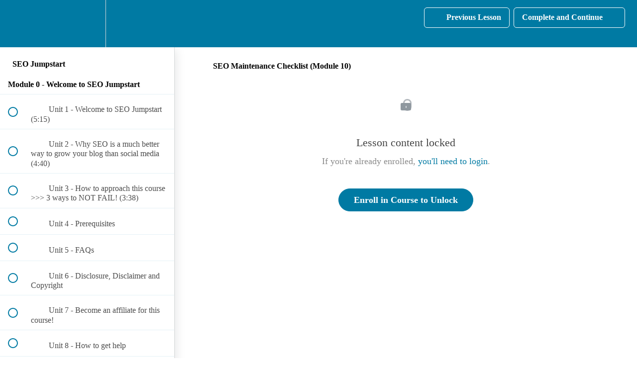

--- FILE ---
content_type: text/html; charset=utf-8
request_url: https://productiveblogging.teachable.com/courses/seo-jumpstart/lectures/31968794
body_size: 36951
content:
<!DOCTYPE html>
<html>
  <head>
    <script src="https://releases.transloadit.com/uppy/v4.18.0/uppy.min.js"></script><link rel="stylesheet" href="https://releases.transloadit.com/uppy/v4.18.0/uppy.min.css" />
    <link href='https://static-media.hotmart.com/yiup3WqxN5oJagDzm8FztxHC9OM=/32x32/https://uploads.teachablecdn.com/attachments/3KUokgORI68dJg4LSjow_Productive+Blogging+Alternative+Favicon+FINAL.png' rel='icon' type='image/png'>

<link href='https://static-media.hotmart.com/nMy5RxwuEsGSDZFOnkuyQtv0Dug=/72x72/https://uploads.teachablecdn.com/attachments/3KUokgORI68dJg4LSjow_Productive+Blogging+Alternative+Favicon+FINAL.png' rel='apple-touch-icon' type='image/png'>

<link href='https://static-media.hotmart.com/-NbPot9rgx7SrVhIaNjKRVdMM5U=/144x144/https://uploads.teachablecdn.com/attachments/3KUokgORI68dJg4LSjow_Productive+Blogging+Alternative+Favicon+FINAL.png' rel='apple-touch-icon' type='image/png'>

<link href='https://static-media.hotmart.com/DtoycCLvELxKY5pL3im4owKXEcg=/320x345/https://uploads.teachablecdn.com/attachments/EcitSgkeTWeUcHz8Uakw_LR+134.jpg' rel='apple-touch-startup-image' type='image/png'>

<link href='https://static-media.hotmart.com/3LfKDTTuR2JEdKKS3b5w1Ym9KPs=/640x690/https://uploads.teachablecdn.com/attachments/EcitSgkeTWeUcHz8Uakw_LR+134.jpg' rel='apple-touch-startup-image' type='image/png'>

<meta name='apple-mobile-web-app-capable' content='yes' />
<meta charset="UTF-8">
<meta name="csrf-param" content="authenticity_token" />
<meta name="csrf-token" content="fcMYHvVlNlBLIAo69GbiWjOVDUIhCd8qa_o89pH1hpugvPedoGCXBSidEVmssdEjpJrZY0M3nK7fiBzYj0qD2w" />
<link rel="stylesheet" href="https://fedora.teachablecdn.com/assets/bootstrap-748e653be2be27c8e709ced95eab64a05c870fcc9544b56e33dfe1a9a539317d.css" data-turbolinks-track="true" /><link href="https://teachable-themeable.learning.teachable.com/themecss/production/base.css?_=c56959d8ddeb&amp;brand_course_heading=%23ffffff&amp;brand_heading=%23007aa3&amp;brand_homepage_heading=%23ffffff&amp;brand_navbar_fixed_text=%23ffffff&amp;brand_navbar_text=%23ffffff&amp;brand_primary=%23007aa3&amp;brand_secondary=%23007aa3&amp;brand_text=%23333333&amp;logged_out_homepage_background_image_overlay=0.5&amp;logged_out_homepage_background_image_url=https%3A%2F%2Fuploads.teachablecdn.com%2Fattachments%2FEcitSgkeTWeUcHz8Uakw_LR%2B134.jpg" rel="stylesheet" data-turbolinks-track="true"></link>
<title>SEO Maintenance Checklist (Module 10) | Productive Blogging Courses</title>
<meta name="description" content="Get your blog onto PAGE ONE of Google, FAST TRACK your blog growth and FINALLY BE FREE from the social media hamster wheel!">
<link rel="canonical" href="https://productiveblogging.teachable.com/courses/528874/lectures/31968794">
<meta property="og:description" content="Get your blog onto PAGE ONE of Google, FAST TRACK your blog growth and FINALLY BE FREE from the social media hamster wheel!">
<meta property="og:image" content="https://uploads.teachablecdn.com/attachments/sOLD3SSCSRenPLctSc8S_BG_artsy_workspace.jpeg">
<meta property="og:title" content="SEO Maintenance Checklist (Module 10)">
<meta property="og:type" content="website">
<meta property="og:url" content="https://productiveblogging.teachable.com/courses/528874/lectures/31968794">
<meta name="brand_video_player_color" content="#333333">
<meta name="site_title" content="Productive Blogging Courses">
<style></style>
<script src='//fast.wistia.com/assets/external/E-v1.js'></script>
<script
  src='https://www.recaptcha.net/recaptcha/api.js'
  async
  defer></script>



      <meta name="asset_host" content="https://fedora.teachablecdn.com">
     <script>
  (function () {
    const origCreateElement = Document.prototype.createElement;
    Document.prototype.createElement = function () {
      const el = origCreateElement.apply(this, arguments);
      if (arguments[0].toLowerCase() === "video") {
        const observer = new MutationObserver(() => {
          if (
            el.src &&
            el.src.startsWith("data:video") &&
            el.autoplay &&
            el.style.display === "none"
          ) {
            el.removeAttribute("autoplay");
            el.autoplay = false;
            el.style.display = "none";
            observer.disconnect();
          }
        });
        observer.observe(el, {
          attributes: true,
          attributeFilter: ["src", "autoplay", "style"],
        });
      }
      return el;
    };
  })();
</script>
<script src="https://fedora.teachablecdn.com/packs/student-globals--1463f1f1bdf1bb9a431c.js"></script><script src="https://fedora.teachablecdn.com/packs/student-legacy--38db0977d3748059802d.js"></script><script src="https://fedora.teachablecdn.com/packs/student--e4ea9b8f25228072afe8.js"></script>
<meta id='iris-url' data-iris-url=https://eventable.internal.teachable.com />
<script type="text/javascript">
  window.heap=window.heap||[],heap.load=function(e,t){window.heap.appid=e,window.heap.config=t=t||{};var r=document.createElement("script");r.type="text/javascript",r.async=!0,r.src="https://cdn.heapanalytics.com/js/heap-"+e+".js";var a=document.getElementsByTagName("script")[0];a.parentNode.insertBefore(r,a);for(var n=function(e){return function(){heap.push([e].concat(Array.prototype.slice.call(arguments,0)))}},p=["addEventProperties","addUserProperties","clearEventProperties","identify","resetIdentity","removeEventProperty","setEventProperties","track","unsetEventProperty"],o=0;o<p.length;o++)heap[p[o]]=n(p[o])},heap.load("318805607");
  window.heapShouldTrackUser = true;
</script>


<script type="text/javascript">
  var _user_id = ''; // Set to the user's ID, username, or email address, or '' if not yet known.
  var _session_id = '4454df8a68018385ce0131d4311c13b8'; // Set to a unique session ID for the visitor's current browsing session.

  var _sift = window._sift = window._sift || [];
  _sift.push(['_setAccount', '2e541754ec']);
  _sift.push(['_setUserId', _user_id]);
  _sift.push(['_setSessionId', _session_id]);
  _sift.push(['_trackPageview']);

  (function() {
    function ls() {
      var e = document.createElement('script');
      e.src = 'https://cdn.sift.com/s.js';
      document.body.appendChild(e);
    }
    if (window.attachEvent) {
      window.attachEvent('onload', ls);
    } else {
      window.addEventListener('load', ls, false);
    }
  })();
</script>


<!-- Facebook Pixel Code -->
<script>
  !function(f,b,e,v,n,t,s)
  {if(f.fbq)return;n=f.fbq=function(){n.callMethod?
  n.callMethod.apply(n,arguments):n.queue.push(arguments)};
  if(!f._fbq)f._fbq=n;n.push=n;n.loaded=!0;n.version='2.0';
  n.queue=[];t=b.createElement(e);t.async=!0;
  t.src=v;s=b.getElementsByTagName(e)[0];
  s.parentNode.insertBefore(t,s)}(window, document,'script',
  'https://connect.facebook.net/en_US/fbevents.js');
  fbq('init', '2376808735705073');
  fbq('track', 'PageView');
</script>
<noscript><img height="1" width="1" style="display:none"
  src="https://www.facebook.com/tr?id=2376808735705073&ev=PageView&noscript=1"
/></noscript>
<!-- End Facebook Pixel Code -->
<!-- Deadline Funnel --><script type="text/javascript" data-cfasync="false">function SendUrlToDeadlineFunnel(e){var r,t,c,a,h,n,o,A,i = "ABCDEFGHIJKLMNOPQRSTUVWXYZabcdefghijklmnopqrstuvwxyz0123456789+/=",d=0,l=0,s="",u=[];if(!e)return e;do r=e.charCodeAt(d++),t=e.charCodeAt(d++),c=e.charCodeAt(d++),A=r<<16|t<<8|c,a=A>>18&63,h=A>>12&63,n=A>>6&63,o=63&A,u[l++]=i.charAt(a)+i.charAt(h)+i.charAt(n)+i.charAt(o);while(d<e.length);s=u.join("");var C=e.length%3;var decoded = (C?s.slice(0,C-3):s)+"===".slice(C||3);decoded = decoded.replace("+", "-");decoded = decoded.replace("/", "_");return decoded;} var url = SendUrlToDeadlineFunnel(location.href); var parentUrlValue;try {parentUrlValue = window.parent.location.href;} catch(err) {if(err.name === "SecurityError") {parentUrlValue = document.referrer;}}var parentUrl = (parent !== window) ? ("/" + SendUrlToDeadlineFunnel(parentUrlValue)) : "";(function() {var s = document.createElement("script");s.type = "text/javascript";s.async = true;s.setAttribute("data-scriptid", "dfunifiedcode");s.src ="https://a.deadlinefunnel.com/unified/reactunified.bundle.js?userIdHash=eyJpdiI6IjRUTVBKMm5ndVVKeHVGNSt1ZlpTcGc9PSIsInZhbHVlIjoiWG0rMGt3QWxpRHRsMVNTXC9ZendmcUE9PSIsIm1hYyI6IjhhY2U2N2YzODc1ZjVmZTc3YjEwNTlmOTUyYmE1ZTI3YzkzMDM1MGI2M2FlZmI0NzdiYzI3NTY0OTJlMWJmYzIifQ==&pageFromUrl="+url+"&parentPageFromUrl="+parentUrl;var s2 = document.getElementsByTagName("script")[0];s2.parentNode.insertBefore(s, s2);})();</script><!-- End Deadline Funnel -->
<!-- Deadline Funnel --><script type="text/javascript" data-cfasync="false">function SendUrlToDeadlineFunnel(e){var r,t,c,a,h,n,o,A,i = "ABCDEFGHIJKLMNOPQRSTUVWXYZabcdefghijklmnopqrstuvwxyz0123456789+/=",d=0,l=0,s="",u=[];if(!e)return e;do r=e.charCodeAt(d++),t=e.charCodeAt(d++),c=e.charCodeAt(d++),A=r<<16|t<<8|c,a=A>>18&63,h=A>>12&63,n=A>>6&63,o=63&A,u[l++]=i.charAt(a)+i.charAt(h)+i.charAt(n)+i.charAt(o);while(d<e.length);s=u.join("");var C=e.length%3;var decoded = (C?s.slice(0,C-3):s)+"===".slice(C||3);decoded = decoded.replace("+", "-");decoded = decoded.replace("/", "_");return decoded;} var url = SendUrlToDeadlineFunnel(location.href); var parentUrlValue;try {parentUrlValue = window.parent.location.href;} catch(err) {if(err.name === "SecurityError") {parentUrlValue = document.referrer;}}var parentUrl = (parent !== window) ? ("/" + SendUrlToDeadlineFunnel(parentUrlValue)) : "";(function() {var s = document.createElement("script");s.type = "text/javascript";s.async = true;s.setAttribute("data-scriptid", "dfunifiedcode");s.src ="https://a.deadlinefunnel.com/unified/reactunified.bundle.js?userIdHash=eyJpdiI6IjRUTVBKMm5ndVVKeHVGNSt1ZlpTcGc9PSIsInZhbHVlIjoiWG0rMGt3QWxpRHRsMVNTXC9ZendmcUE9PSIsIm1hYyI6IjhhY2U2N2YzODc1ZjVmZTc3YjEwNTlmOTUyYmE1ZTI3YzkzMDM1MGI2M2FlZmI0NzdiYzI3NTY0OTJlMWJmYzIifQ==&pageFromUrl="+url+"&parentPageFromUrl="+parentUrl;var s2 = document.getElementsByTagName("script")[0];s2.parentNode.insertBefore(s, s2);})();</script><!-- End Deadline Funnel -->

<!-- Google tag (gtag.js) -->
<script async src="https://www.googletagmanager.com/gtag/js?id=G-SL8LSCXHSV"></script>
<script>
  window.dataLayer = window.dataLayer || [];
  function gtag(){dataLayer.push(arguments);}
  gtag('js', new Date());

  gtag('config', 'G-SL8LSCXHSV', {
    'user_id': '',
    'school_id': '344307',
    'school_domain': 'productiveblogging.teachable.com'
  });
</script>



<meta http-equiv="X-UA-Compatible" content="IE=edge">
<script type="text/javascript">window.NREUM||(NREUM={});NREUM.info={"beacon":"bam.nr-data.net","errorBeacon":"bam.nr-data.net","licenseKey":"NRBR-08e3a2ada38dc55a529","applicationID":"1065060701","transactionName":"dAxdTUFZXVQEQh0JAFQXRktWRR5LCV9F","queueTime":0,"applicationTime":180,"agent":""}</script>
<script type="text/javascript">(window.NREUM||(NREUM={})).init={privacy:{cookies_enabled:true},ajax:{deny_list:["bam.nr-data.net"]},feature_flags:["soft_nav"],distributed_tracing:{enabled:true}};(window.NREUM||(NREUM={})).loader_config={agentID:"1103368432",accountID:"4102727",trustKey:"27503",xpid:"UAcHU1FRDxABVFdXBwcHUVQA",licenseKey:"NRBR-08e3a2ada38dc55a529",applicationID:"1065060701",browserID:"1103368432"};;/*! For license information please see nr-loader-spa-1.308.0.min.js.LICENSE.txt */
(()=>{var e,t,r={384:(e,t,r)=>{"use strict";r.d(t,{NT:()=>a,US:()=>u,Zm:()=>o,bQ:()=>d,dV:()=>c,pV:()=>l});var n=r(6154),i=r(1863),s=r(1910);const a={beacon:"bam.nr-data.net",errorBeacon:"bam.nr-data.net"};function o(){return n.gm.NREUM||(n.gm.NREUM={}),void 0===n.gm.newrelic&&(n.gm.newrelic=n.gm.NREUM),n.gm.NREUM}function c(){let e=o();return e.o||(e.o={ST:n.gm.setTimeout,SI:n.gm.setImmediate||n.gm.setInterval,CT:n.gm.clearTimeout,XHR:n.gm.XMLHttpRequest,REQ:n.gm.Request,EV:n.gm.Event,PR:n.gm.Promise,MO:n.gm.MutationObserver,FETCH:n.gm.fetch,WS:n.gm.WebSocket},(0,s.i)(...Object.values(e.o))),e}function d(e,t){let r=o();r.initializedAgents??={},t.initializedAt={ms:(0,i.t)(),date:new Date},r.initializedAgents[e]=t}function u(e,t){o()[e]=t}function l(){return function(){let e=o();const t=e.info||{};e.info={beacon:a.beacon,errorBeacon:a.errorBeacon,...t}}(),function(){let e=o();const t=e.init||{};e.init={...t}}(),c(),function(){let e=o();const t=e.loader_config||{};e.loader_config={...t}}(),o()}},782:(e,t,r)=>{"use strict";r.d(t,{T:()=>n});const n=r(860).K7.pageViewTiming},860:(e,t,r)=>{"use strict";r.d(t,{$J:()=>u,K7:()=>c,P3:()=>d,XX:()=>i,Yy:()=>o,df:()=>s,qY:()=>n,v4:()=>a});const n="events",i="jserrors",s="browser/blobs",a="rum",o="browser/logs",c={ajax:"ajax",genericEvents:"generic_events",jserrors:i,logging:"logging",metrics:"metrics",pageAction:"page_action",pageViewEvent:"page_view_event",pageViewTiming:"page_view_timing",sessionReplay:"session_replay",sessionTrace:"session_trace",softNav:"soft_navigations",spa:"spa"},d={[c.pageViewEvent]:1,[c.pageViewTiming]:2,[c.metrics]:3,[c.jserrors]:4,[c.spa]:5,[c.ajax]:6,[c.sessionTrace]:7,[c.softNav]:8,[c.sessionReplay]:9,[c.logging]:10,[c.genericEvents]:11},u={[c.pageViewEvent]:a,[c.pageViewTiming]:n,[c.ajax]:n,[c.spa]:n,[c.softNav]:n,[c.metrics]:i,[c.jserrors]:i,[c.sessionTrace]:s,[c.sessionReplay]:s,[c.logging]:o,[c.genericEvents]:"ins"}},944:(e,t,r)=>{"use strict";r.d(t,{R:()=>i});var n=r(3241);function i(e,t){"function"==typeof console.debug&&(console.debug("New Relic Warning: https://github.com/newrelic/newrelic-browser-agent/blob/main/docs/warning-codes.md#".concat(e),t),(0,n.W)({agentIdentifier:null,drained:null,type:"data",name:"warn",feature:"warn",data:{code:e,secondary:t}}))}},993:(e,t,r)=>{"use strict";r.d(t,{A$:()=>s,ET:()=>a,TZ:()=>o,p_:()=>i});var n=r(860);const i={ERROR:"ERROR",WARN:"WARN",INFO:"INFO",DEBUG:"DEBUG",TRACE:"TRACE"},s={OFF:0,ERROR:1,WARN:2,INFO:3,DEBUG:4,TRACE:5},a="log",o=n.K7.logging},1541:(e,t,r)=>{"use strict";r.d(t,{U:()=>i,f:()=>n});const n={MFE:"MFE",BA:"BA"};function i(e,t){if(2!==t?.harvestEndpointVersion)return{};const r=t.agentRef.runtime.appMetadata.agents[0].entityGuid;return e?{"source.id":e.id,"source.name":e.name,"source.type":e.type,"parent.id":e.parent?.id||r,"parent.type":e.parent?.type||n.BA}:{"entity.guid":r,appId:t.agentRef.info.applicationID}}},1687:(e,t,r)=>{"use strict";r.d(t,{Ak:()=>d,Ze:()=>h,x3:()=>u});var n=r(3241),i=r(7836),s=r(3606),a=r(860),o=r(2646);const c={};function d(e,t){const r={staged:!1,priority:a.P3[t]||0};l(e),c[e].get(t)||c[e].set(t,r)}function u(e,t){e&&c[e]&&(c[e].get(t)&&c[e].delete(t),p(e,t,!1),c[e].size&&f(e))}function l(e){if(!e)throw new Error("agentIdentifier required");c[e]||(c[e]=new Map)}function h(e="",t="feature",r=!1){if(l(e),!e||!c[e].get(t)||r)return p(e,t);c[e].get(t).staged=!0,f(e)}function f(e){const t=Array.from(c[e]);t.every(([e,t])=>t.staged)&&(t.sort((e,t)=>e[1].priority-t[1].priority),t.forEach(([t])=>{c[e].delete(t),p(e,t)}))}function p(e,t,r=!0){const a=e?i.ee.get(e):i.ee,c=s.i.handlers;if(!a.aborted&&a.backlog&&c){if((0,n.W)({agentIdentifier:e,type:"lifecycle",name:"drain",feature:t}),r){const e=a.backlog[t],r=c[t];if(r){for(let t=0;e&&t<e.length;++t)g(e[t],r);Object.entries(r).forEach(([e,t])=>{Object.values(t||{}).forEach(t=>{t[0]?.on&&t[0]?.context()instanceof o.y&&t[0].on(e,t[1])})})}}a.isolatedBacklog||delete c[t],a.backlog[t]=null,a.emit("drain-"+t,[])}}function g(e,t){var r=e[1];Object.values(t[r]||{}).forEach(t=>{var r=e[0];if(t[0]===r){var n=t[1],i=e[3],s=e[2];n.apply(i,s)}})}},1738:(e,t,r)=>{"use strict";r.d(t,{U:()=>f,Y:()=>h});var n=r(3241),i=r(9908),s=r(1863),a=r(944),o=r(5701),c=r(3969),d=r(8362),u=r(860),l=r(4261);function h(e,t,r,s){const h=s||r;!h||h[e]&&h[e]!==d.d.prototype[e]||(h[e]=function(){(0,i.p)(c.xV,["API/"+e+"/called"],void 0,u.K7.metrics,r.ee),(0,n.W)({agentIdentifier:r.agentIdentifier,drained:!!o.B?.[r.agentIdentifier],type:"data",name:"api",feature:l.Pl+e,data:{}});try{return t.apply(this,arguments)}catch(e){(0,a.R)(23,e)}})}function f(e,t,r,n,a){const o=e.info;null===r?delete o.jsAttributes[t]:o.jsAttributes[t]=r,(a||null===r)&&(0,i.p)(l.Pl+n,[(0,s.t)(),t,r],void 0,"session",e.ee)}},1741:(e,t,r)=>{"use strict";r.d(t,{W:()=>s});var n=r(944),i=r(4261);class s{#e(e,...t){if(this[e]!==s.prototype[e])return this[e](...t);(0,n.R)(35,e)}addPageAction(e,t){return this.#e(i.hG,e,t)}register(e){return this.#e(i.eY,e)}recordCustomEvent(e,t){return this.#e(i.fF,e,t)}setPageViewName(e,t){return this.#e(i.Fw,e,t)}setCustomAttribute(e,t,r){return this.#e(i.cD,e,t,r)}noticeError(e,t){return this.#e(i.o5,e,t)}setUserId(e,t=!1){return this.#e(i.Dl,e,t)}setApplicationVersion(e){return this.#e(i.nb,e)}setErrorHandler(e){return this.#e(i.bt,e)}addRelease(e,t){return this.#e(i.k6,e,t)}log(e,t){return this.#e(i.$9,e,t)}start(){return this.#e(i.d3)}finished(e){return this.#e(i.BL,e)}recordReplay(){return this.#e(i.CH)}pauseReplay(){return this.#e(i.Tb)}addToTrace(e){return this.#e(i.U2,e)}setCurrentRouteName(e){return this.#e(i.PA,e)}interaction(e){return this.#e(i.dT,e)}wrapLogger(e,t,r){return this.#e(i.Wb,e,t,r)}measure(e,t){return this.#e(i.V1,e,t)}consent(e){return this.#e(i.Pv,e)}}},1863:(e,t,r)=>{"use strict";function n(){return Math.floor(performance.now())}r.d(t,{t:()=>n})},1910:(e,t,r)=>{"use strict";r.d(t,{i:()=>s});var n=r(944);const i=new Map;function s(...e){return e.every(e=>{if(i.has(e))return i.get(e);const t="function"==typeof e?e.toString():"",r=t.includes("[native code]"),s=t.includes("nrWrapper");return r||s||(0,n.R)(64,e?.name||t),i.set(e,r),r})}},2555:(e,t,r)=>{"use strict";r.d(t,{D:()=>o,f:()=>a});var n=r(384),i=r(8122);const s={beacon:n.NT.beacon,errorBeacon:n.NT.errorBeacon,licenseKey:void 0,applicationID:void 0,sa:void 0,queueTime:void 0,applicationTime:void 0,ttGuid:void 0,user:void 0,account:void 0,product:void 0,extra:void 0,jsAttributes:{},userAttributes:void 0,atts:void 0,transactionName:void 0,tNamePlain:void 0};function a(e){try{return!!e.licenseKey&&!!e.errorBeacon&&!!e.applicationID}catch(e){return!1}}const o=e=>(0,i.a)(e,s)},2614:(e,t,r)=>{"use strict";r.d(t,{BB:()=>a,H3:()=>n,g:()=>d,iL:()=>c,tS:()=>o,uh:()=>i,wk:()=>s});const n="NRBA",i="SESSION",s=144e5,a=18e5,o={STARTED:"session-started",PAUSE:"session-pause",RESET:"session-reset",RESUME:"session-resume",UPDATE:"session-update"},c={SAME_TAB:"same-tab",CROSS_TAB:"cross-tab"},d={OFF:0,FULL:1,ERROR:2}},2646:(e,t,r)=>{"use strict";r.d(t,{y:()=>n});class n{constructor(e){this.contextId=e}}},2843:(e,t,r)=>{"use strict";r.d(t,{G:()=>s,u:()=>i});var n=r(3878);function i(e,t=!1,r,i){(0,n.DD)("visibilitychange",function(){if(t)return void("hidden"===document.visibilityState&&e());e(document.visibilityState)},r,i)}function s(e,t,r){(0,n.sp)("pagehide",e,t,r)}},3241:(e,t,r)=>{"use strict";r.d(t,{W:()=>s});var n=r(6154);const i="newrelic";function s(e={}){try{n.gm.dispatchEvent(new CustomEvent(i,{detail:e}))}catch(e){}}},3304:(e,t,r)=>{"use strict";r.d(t,{A:()=>s});var n=r(7836);const i=()=>{const e=new WeakSet;return(t,r)=>{if("object"==typeof r&&null!==r){if(e.has(r))return;e.add(r)}return r}};function s(e){try{return JSON.stringify(e,i())??""}catch(e){try{n.ee.emit("internal-error",[e])}catch(e){}return""}}},3333:(e,t,r)=>{"use strict";r.d(t,{$v:()=>u,TZ:()=>n,Xh:()=>c,Zp:()=>i,kd:()=>d,mq:()=>o,nf:()=>a,qN:()=>s});const n=r(860).K7.genericEvents,i=["auxclick","click","copy","keydown","paste","scrollend"],s=["focus","blur"],a=4,o=1e3,c=2e3,d=["PageAction","UserAction","BrowserPerformance"],u={RESOURCES:"experimental.resources",REGISTER:"register"}},3434:(e,t,r)=>{"use strict";r.d(t,{Jt:()=>s,YM:()=>d});var n=r(7836),i=r(5607);const s="nr@original:".concat(i.W),a=50;var o=Object.prototype.hasOwnProperty,c=!1;function d(e,t){return e||(e=n.ee),r.inPlace=function(e,t,n,i,s){n||(n="");const a="-"===n.charAt(0);for(let o=0;o<t.length;o++){const c=t[o],d=e[c];l(d)||(e[c]=r(d,a?c+n:n,i,c,s))}},r.flag=s,r;function r(t,r,n,c,d){return l(t)?t:(r||(r=""),nrWrapper[s]=t,function(e,t,r){if(Object.defineProperty&&Object.keys)try{return Object.keys(e).forEach(function(r){Object.defineProperty(t,r,{get:function(){return e[r]},set:function(t){return e[r]=t,t}})}),t}catch(e){u([e],r)}for(var n in e)o.call(e,n)&&(t[n]=e[n])}(t,nrWrapper,e),nrWrapper);function nrWrapper(){var s,o,l,h;let f;try{o=this,s=[...arguments],l="function"==typeof n?n(s,o):n||{}}catch(t){u([t,"",[s,o,c],l],e)}i(r+"start",[s,o,c],l,d);const p=performance.now();let g;try{return h=t.apply(o,s),g=performance.now(),h}catch(e){throw g=performance.now(),i(r+"err",[s,o,e],l,d),f=e,f}finally{const e=g-p,t={start:p,end:g,duration:e,isLongTask:e>=a,methodName:c,thrownError:f};t.isLongTask&&i("long-task",[t,o],l,d),i(r+"end",[s,o,h],l,d)}}}function i(r,n,i,s){if(!c||t){var a=c;c=!0;try{e.emit(r,n,i,t,s)}catch(t){u([t,r,n,i],e)}c=a}}}function u(e,t){t||(t=n.ee);try{t.emit("internal-error",e)}catch(e){}}function l(e){return!(e&&"function"==typeof e&&e.apply&&!e[s])}},3606:(e,t,r)=>{"use strict";r.d(t,{i:()=>s});var n=r(9908);s.on=a;var i=s.handlers={};function s(e,t,r,s){a(s||n.d,i,e,t,r)}function a(e,t,r,i,s){s||(s="feature"),e||(e=n.d);var a=t[s]=t[s]||{};(a[r]=a[r]||[]).push([e,i])}},3738:(e,t,r)=>{"use strict";r.d(t,{He:()=>i,Kp:()=>o,Lc:()=>d,Rz:()=>u,TZ:()=>n,bD:()=>s,d3:()=>a,jx:()=>l,sl:()=>h,uP:()=>c});const n=r(860).K7.sessionTrace,i="bstResource",s="resource",a="-start",o="-end",c="fn"+a,d="fn"+o,u="pushState",l=1e3,h=3e4},3785:(e,t,r)=>{"use strict";r.d(t,{R:()=>c,b:()=>d});var n=r(9908),i=r(1863),s=r(860),a=r(3969),o=r(993);function c(e,t,r={},c=o.p_.INFO,d=!0,u,l=(0,i.t)()){(0,n.p)(a.xV,["API/logging/".concat(c.toLowerCase(),"/called")],void 0,s.K7.metrics,e),(0,n.p)(o.ET,[l,t,r,c,d,u],void 0,s.K7.logging,e)}function d(e){return"string"==typeof e&&Object.values(o.p_).some(t=>t===e.toUpperCase().trim())}},3878:(e,t,r)=>{"use strict";function n(e,t){return{capture:e,passive:!1,signal:t}}function i(e,t,r=!1,i){window.addEventListener(e,t,n(r,i))}function s(e,t,r=!1,i){document.addEventListener(e,t,n(r,i))}r.d(t,{DD:()=>s,jT:()=>n,sp:()=>i})},3962:(e,t,r)=>{"use strict";r.d(t,{AM:()=>a,O2:()=>l,OV:()=>s,Qu:()=>h,TZ:()=>c,ih:()=>f,pP:()=>o,t1:()=>u,tC:()=>i,wD:()=>d});var n=r(860);const i=["click","keydown","submit"],s="popstate",a="api",o="initialPageLoad",c=n.K7.softNav,d=5e3,u=500,l={INITIAL_PAGE_LOAD:"",ROUTE_CHANGE:1,UNSPECIFIED:2},h={INTERACTION:1,AJAX:2,CUSTOM_END:3,CUSTOM_TRACER:4},f={IP:"in progress",PF:"pending finish",FIN:"finished",CAN:"cancelled"}},3969:(e,t,r)=>{"use strict";r.d(t,{TZ:()=>n,XG:()=>o,rs:()=>i,xV:()=>a,z_:()=>s});const n=r(860).K7.metrics,i="sm",s="cm",a="storeSupportabilityMetrics",o="storeEventMetrics"},4234:(e,t,r)=>{"use strict";r.d(t,{W:()=>s});var n=r(7836),i=r(1687);class s{constructor(e,t){this.agentIdentifier=e,this.ee=n.ee.get(e),this.featureName=t,this.blocked=!1}deregisterDrain(){(0,i.x3)(this.agentIdentifier,this.featureName)}}},4261:(e,t,r)=>{"use strict";r.d(t,{$9:()=>u,BL:()=>c,CH:()=>p,Dl:()=>R,Fw:()=>w,PA:()=>v,Pl:()=>n,Pv:()=>A,Tb:()=>h,U2:()=>a,V1:()=>E,Wb:()=>T,bt:()=>y,cD:()=>b,d3:()=>x,dT:()=>d,eY:()=>g,fF:()=>f,hG:()=>s,hw:()=>i,k6:()=>o,nb:()=>m,o5:()=>l});const n="api-",i=n+"ixn-",s="addPageAction",a="addToTrace",o="addRelease",c="finished",d="interaction",u="log",l="noticeError",h="pauseReplay",f="recordCustomEvent",p="recordReplay",g="register",m="setApplicationVersion",v="setCurrentRouteName",b="setCustomAttribute",y="setErrorHandler",w="setPageViewName",R="setUserId",x="start",T="wrapLogger",E="measure",A="consent"},5205:(e,t,r)=>{"use strict";r.d(t,{j:()=>S});var n=r(384),i=r(1741);var s=r(2555),a=r(3333);const o=e=>{if(!e||"string"!=typeof e)return!1;try{document.createDocumentFragment().querySelector(e)}catch{return!1}return!0};var c=r(2614),d=r(944),u=r(8122);const l="[data-nr-mask]",h=e=>(0,u.a)(e,(()=>{const e={feature_flags:[],experimental:{allow_registered_children:!1,resources:!1},mask_selector:"*",block_selector:"[data-nr-block]",mask_input_options:{color:!1,date:!1,"datetime-local":!1,email:!1,month:!1,number:!1,range:!1,search:!1,tel:!1,text:!1,time:!1,url:!1,week:!1,textarea:!1,select:!1,password:!0}};return{ajax:{deny_list:void 0,block_internal:!0,enabled:!0,autoStart:!0},api:{get allow_registered_children(){return e.feature_flags.includes(a.$v.REGISTER)||e.experimental.allow_registered_children},set allow_registered_children(t){e.experimental.allow_registered_children=t},duplicate_registered_data:!1},browser_consent_mode:{enabled:!1},distributed_tracing:{enabled:void 0,exclude_newrelic_header:void 0,cors_use_newrelic_header:void 0,cors_use_tracecontext_headers:void 0,allowed_origins:void 0},get feature_flags(){return e.feature_flags},set feature_flags(t){e.feature_flags=t},generic_events:{enabled:!0,autoStart:!0},harvest:{interval:30},jserrors:{enabled:!0,autoStart:!0},logging:{enabled:!0,autoStart:!0},metrics:{enabled:!0,autoStart:!0},obfuscate:void 0,page_action:{enabled:!0},page_view_event:{enabled:!0,autoStart:!0},page_view_timing:{enabled:!0,autoStart:!0},performance:{capture_marks:!1,capture_measures:!1,capture_detail:!0,resources:{get enabled(){return e.feature_flags.includes(a.$v.RESOURCES)||e.experimental.resources},set enabled(t){e.experimental.resources=t},asset_types:[],first_party_domains:[],ignore_newrelic:!0}},privacy:{cookies_enabled:!0},proxy:{assets:void 0,beacon:void 0},session:{expiresMs:c.wk,inactiveMs:c.BB},session_replay:{autoStart:!0,enabled:!1,preload:!1,sampling_rate:10,error_sampling_rate:100,collect_fonts:!1,inline_images:!1,fix_stylesheets:!0,mask_all_inputs:!0,get mask_text_selector(){return e.mask_selector},set mask_text_selector(t){o(t)?e.mask_selector="".concat(t,",").concat(l):""===t||null===t?e.mask_selector=l:(0,d.R)(5,t)},get block_class(){return"nr-block"},get ignore_class(){return"nr-ignore"},get mask_text_class(){return"nr-mask"},get block_selector(){return e.block_selector},set block_selector(t){o(t)?e.block_selector+=",".concat(t):""!==t&&(0,d.R)(6,t)},get mask_input_options(){return e.mask_input_options},set mask_input_options(t){t&&"object"==typeof t?e.mask_input_options={...t,password:!0}:(0,d.R)(7,t)}},session_trace:{enabled:!0,autoStart:!0},soft_navigations:{enabled:!0,autoStart:!0},spa:{enabled:!0,autoStart:!0},ssl:void 0,user_actions:{enabled:!0,elementAttributes:["id","className","tagName","type"]}}})());var f=r(6154),p=r(9324);let g=0;const m={buildEnv:p.F3,distMethod:p.Xs,version:p.xv,originTime:f.WN},v={consented:!1},b={appMetadata:{},get consented(){return this.session?.state?.consent||v.consented},set consented(e){v.consented=e},customTransaction:void 0,denyList:void 0,disabled:!1,harvester:void 0,isolatedBacklog:!1,isRecording:!1,loaderType:void 0,maxBytes:3e4,obfuscator:void 0,onerror:void 0,ptid:void 0,releaseIds:{},session:void 0,timeKeeper:void 0,registeredEntities:[],jsAttributesMetadata:{bytes:0},get harvestCount(){return++g}},y=e=>{const t=(0,u.a)(e,b),r=Object.keys(m).reduce((e,t)=>(e[t]={value:m[t],writable:!1,configurable:!0,enumerable:!0},e),{});return Object.defineProperties(t,r)};var w=r(5701);const R=e=>{const t=e.startsWith("http");e+="/",r.p=t?e:"https://"+e};var x=r(7836),T=r(3241);const E={accountID:void 0,trustKey:void 0,agentID:void 0,licenseKey:void 0,applicationID:void 0,xpid:void 0},A=e=>(0,u.a)(e,E),_=new Set;function S(e,t={},r,a){let{init:o,info:c,loader_config:d,runtime:u={},exposed:l=!0}=t;if(!c){const e=(0,n.pV)();o=e.init,c=e.info,d=e.loader_config}e.init=h(o||{}),e.loader_config=A(d||{}),c.jsAttributes??={},f.bv&&(c.jsAttributes.isWorker=!0),e.info=(0,s.D)(c);const p=e.init,g=[c.beacon,c.errorBeacon];_.has(e.agentIdentifier)||(p.proxy.assets&&(R(p.proxy.assets),g.push(p.proxy.assets)),p.proxy.beacon&&g.push(p.proxy.beacon),e.beacons=[...g],function(e){const t=(0,n.pV)();Object.getOwnPropertyNames(i.W.prototype).forEach(r=>{const n=i.W.prototype[r];if("function"!=typeof n||"constructor"===n)return;let s=t[r];e[r]&&!1!==e.exposed&&"micro-agent"!==e.runtime?.loaderType&&(t[r]=(...t)=>{const n=e[r](...t);return s?s(...t):n})})}(e),(0,n.US)("activatedFeatures",w.B)),u.denyList=[...p.ajax.deny_list||[],...p.ajax.block_internal?g:[]],u.ptid=e.agentIdentifier,u.loaderType=r,e.runtime=y(u),_.has(e.agentIdentifier)||(e.ee=x.ee.get(e.agentIdentifier),e.exposed=l,(0,T.W)({agentIdentifier:e.agentIdentifier,drained:!!w.B?.[e.agentIdentifier],type:"lifecycle",name:"initialize",feature:void 0,data:e.config})),_.add(e.agentIdentifier)}},5270:(e,t,r)=>{"use strict";r.d(t,{Aw:()=>a,SR:()=>s,rF:()=>o});var n=r(384),i=r(7767);function s(e){return!!(0,n.dV)().o.MO&&(0,i.V)(e)&&!0===e?.session_trace.enabled}function a(e){return!0===e?.session_replay.preload&&s(e)}function o(e,t){try{if("string"==typeof t?.type){if("password"===t.type.toLowerCase())return"*".repeat(e?.length||0);if(void 0!==t?.dataset?.nrUnmask||t?.classList?.contains("nr-unmask"))return e}}catch(e){}return"string"==typeof e?e.replace(/[\S]/g,"*"):"*".repeat(e?.length||0)}},5289:(e,t,r)=>{"use strict";r.d(t,{GG:()=>a,Qr:()=>c,sB:()=>o});var n=r(3878),i=r(6389);function s(){return"undefined"==typeof document||"complete"===document.readyState}function a(e,t){if(s())return e();const r=(0,i.J)(e),a=setInterval(()=>{s()&&(clearInterval(a),r())},500);(0,n.sp)("load",r,t)}function o(e){if(s())return e();(0,n.DD)("DOMContentLoaded",e)}function c(e){if(s())return e();(0,n.sp)("popstate",e)}},5607:(e,t,r)=>{"use strict";r.d(t,{W:()=>n});const n=(0,r(9566).bz)()},5701:(e,t,r)=>{"use strict";r.d(t,{B:()=>s,t:()=>a});var n=r(3241);const i=new Set,s={};function a(e,t){const r=t.agentIdentifier;s[r]??={},e&&"object"==typeof e&&(i.has(r)||(t.ee.emit("rumresp",[e]),s[r]=e,i.add(r),(0,n.W)({agentIdentifier:r,loaded:!0,drained:!0,type:"lifecycle",name:"load",feature:void 0,data:e})))}},6154:(e,t,r)=>{"use strict";r.d(t,{OF:()=>d,RI:()=>i,WN:()=>h,bv:()=>s,eN:()=>f,gm:()=>a,lR:()=>l,m:()=>c,mw:()=>o,sb:()=>u});var n=r(1863);const i="undefined"!=typeof window&&!!window.document,s="undefined"!=typeof WorkerGlobalScope&&("undefined"!=typeof self&&self instanceof WorkerGlobalScope&&self.navigator instanceof WorkerNavigator||"undefined"!=typeof globalThis&&globalThis instanceof WorkerGlobalScope&&globalThis.navigator instanceof WorkerNavigator),a=i?window:"undefined"!=typeof WorkerGlobalScope&&("undefined"!=typeof self&&self instanceof WorkerGlobalScope&&self||"undefined"!=typeof globalThis&&globalThis instanceof WorkerGlobalScope&&globalThis),o=Boolean("hidden"===a?.document?.visibilityState),c=""+a?.location,d=/iPad|iPhone|iPod/.test(a.navigator?.userAgent),u=d&&"undefined"==typeof SharedWorker,l=(()=>{const e=a.navigator?.userAgent?.match(/Firefox[/\s](\d+\.\d+)/);return Array.isArray(e)&&e.length>=2?+e[1]:0})(),h=Date.now()-(0,n.t)(),f=()=>"undefined"!=typeof PerformanceNavigationTiming&&a?.performance?.getEntriesByType("navigation")?.[0]?.responseStart},6344:(e,t,r)=>{"use strict";r.d(t,{BB:()=>u,Qb:()=>l,TZ:()=>i,Ug:()=>a,Vh:()=>s,_s:()=>o,bc:()=>d,yP:()=>c});var n=r(2614);const i=r(860).K7.sessionReplay,s="errorDuringReplay",a=.12,o={DomContentLoaded:0,Load:1,FullSnapshot:2,IncrementalSnapshot:3,Meta:4,Custom:5},c={[n.g.ERROR]:15e3,[n.g.FULL]:3e5,[n.g.OFF]:0},d={RESET:{message:"Session was reset",sm:"Reset"},IMPORT:{message:"Recorder failed to import",sm:"Import"},TOO_MANY:{message:"429: Too Many Requests",sm:"Too-Many"},TOO_BIG:{message:"Payload was too large",sm:"Too-Big"},CROSS_TAB:{message:"Session Entity was set to OFF on another tab",sm:"Cross-Tab"},ENTITLEMENTS:{message:"Session Replay is not allowed and will not be started",sm:"Entitlement"}},u=5e3,l={API:"api",RESUME:"resume",SWITCH_TO_FULL:"switchToFull",INITIALIZE:"initialize",PRELOAD:"preload"}},6389:(e,t,r)=>{"use strict";function n(e,t=500,r={}){const n=r?.leading||!1;let i;return(...r)=>{n&&void 0===i&&(e.apply(this,r),i=setTimeout(()=>{i=clearTimeout(i)},t)),n||(clearTimeout(i),i=setTimeout(()=>{e.apply(this,r)},t))}}function i(e){let t=!1;return(...r)=>{t||(t=!0,e.apply(this,r))}}r.d(t,{J:()=>i,s:()=>n})},6630:(e,t,r)=>{"use strict";r.d(t,{T:()=>n});const n=r(860).K7.pageViewEvent},6774:(e,t,r)=>{"use strict";r.d(t,{T:()=>n});const n=r(860).K7.jserrors},7295:(e,t,r)=>{"use strict";r.d(t,{Xv:()=>a,gX:()=>i,iW:()=>s});var n=[];function i(e){if(!e||s(e))return!1;if(0===n.length)return!0;if("*"===n[0].hostname)return!1;for(var t=0;t<n.length;t++){var r=n[t];if(r.hostname.test(e.hostname)&&r.pathname.test(e.pathname))return!1}return!0}function s(e){return void 0===e.hostname}function a(e){if(n=[],e&&e.length)for(var t=0;t<e.length;t++){let r=e[t];if(!r)continue;if("*"===r)return void(n=[{hostname:"*"}]);0===r.indexOf("http://")?r=r.substring(7):0===r.indexOf("https://")&&(r=r.substring(8));const i=r.indexOf("/");let s,a;i>0?(s=r.substring(0,i),a=r.substring(i)):(s=r,a="*");let[c]=s.split(":");n.push({hostname:o(c),pathname:o(a,!0)})}}function o(e,t=!1){const r=e.replace(/[.+?^${}()|[\]\\]/g,e=>"\\"+e).replace(/\*/g,".*?");return new RegExp((t?"^":"")+r+"$")}},7485:(e,t,r)=>{"use strict";r.d(t,{D:()=>i});var n=r(6154);function i(e){if(0===(e||"").indexOf("data:"))return{protocol:"data"};try{const t=new URL(e,location.href),r={port:t.port,hostname:t.hostname,pathname:t.pathname,search:t.search,protocol:t.protocol.slice(0,t.protocol.indexOf(":")),sameOrigin:t.protocol===n.gm?.location?.protocol&&t.host===n.gm?.location?.host};return r.port&&""!==r.port||("http:"===t.protocol&&(r.port="80"),"https:"===t.protocol&&(r.port="443")),r.pathname&&""!==r.pathname?r.pathname.startsWith("/")||(r.pathname="/".concat(r.pathname)):r.pathname="/",r}catch(e){return{}}}},7699:(e,t,r)=>{"use strict";r.d(t,{It:()=>s,KC:()=>o,No:()=>i,qh:()=>a});var n=r(860);const i=16e3,s=1e6,a="SESSION_ERROR",o={[n.K7.logging]:!0,[n.K7.genericEvents]:!1,[n.K7.jserrors]:!1,[n.K7.ajax]:!1}},7767:(e,t,r)=>{"use strict";r.d(t,{V:()=>i});var n=r(6154);const i=e=>n.RI&&!0===e?.privacy.cookies_enabled},7836:(e,t,r)=>{"use strict";r.d(t,{P:()=>o,ee:()=>c});var n=r(384),i=r(8990),s=r(2646),a=r(5607);const o="nr@context:".concat(a.W),c=function e(t,r){var n={},a={},u={},l=!1;try{l=16===r.length&&d.initializedAgents?.[r]?.runtime.isolatedBacklog}catch(e){}var h={on:p,addEventListener:p,removeEventListener:function(e,t){var r=n[e];if(!r)return;for(var i=0;i<r.length;i++)r[i]===t&&r.splice(i,1)},emit:function(e,r,n,i,s){!1!==s&&(s=!0);if(c.aborted&&!i)return;t&&s&&t.emit(e,r,n);var o=f(n);g(e).forEach(e=>{e.apply(o,r)});var d=v()[a[e]];d&&d.push([h,e,r,o]);return o},get:m,listeners:g,context:f,buffer:function(e,t){const r=v();if(t=t||"feature",h.aborted)return;Object.entries(e||{}).forEach(([e,n])=>{a[n]=t,t in r||(r[t]=[])})},abort:function(){h._aborted=!0,Object.keys(h.backlog).forEach(e=>{delete h.backlog[e]})},isBuffering:function(e){return!!v()[a[e]]},debugId:r,backlog:l?{}:t&&"object"==typeof t.backlog?t.backlog:{},isolatedBacklog:l};return Object.defineProperty(h,"aborted",{get:()=>{let e=h._aborted||!1;return e||(t&&(e=t.aborted),e)}}),h;function f(e){return e&&e instanceof s.y?e:e?(0,i.I)(e,o,()=>new s.y(o)):new s.y(o)}function p(e,t){n[e]=g(e).concat(t)}function g(e){return n[e]||[]}function m(t){return u[t]=u[t]||e(h,t)}function v(){return h.backlog}}(void 0,"globalEE"),d=(0,n.Zm)();d.ee||(d.ee=c)},8122:(e,t,r)=>{"use strict";r.d(t,{a:()=>i});var n=r(944);function i(e,t){try{if(!e||"object"!=typeof e)return(0,n.R)(3);if(!t||"object"!=typeof t)return(0,n.R)(4);const r=Object.create(Object.getPrototypeOf(t),Object.getOwnPropertyDescriptors(t)),s=0===Object.keys(r).length?e:r;for(let a in s)if(void 0!==e[a])try{if(null===e[a]){r[a]=null;continue}Array.isArray(e[a])&&Array.isArray(t[a])?r[a]=Array.from(new Set([...e[a],...t[a]])):"object"==typeof e[a]&&"object"==typeof t[a]?r[a]=i(e[a],t[a]):r[a]=e[a]}catch(e){r[a]||(0,n.R)(1,e)}return r}catch(e){(0,n.R)(2,e)}}},8139:(e,t,r)=>{"use strict";r.d(t,{u:()=>h});var n=r(7836),i=r(3434),s=r(8990),a=r(6154);const o={},c=a.gm.XMLHttpRequest,d="addEventListener",u="removeEventListener",l="nr@wrapped:".concat(n.P);function h(e){var t=function(e){return(e||n.ee).get("events")}(e);if(o[t.debugId]++)return t;o[t.debugId]=1;var r=(0,i.YM)(t,!0);function h(e){r.inPlace(e,[d,u],"-",p)}function p(e,t){return e[1]}return"getPrototypeOf"in Object&&(a.RI&&f(document,h),c&&f(c.prototype,h),f(a.gm,h)),t.on(d+"-start",function(e,t){var n=e[1];if(null!==n&&("function"==typeof n||"object"==typeof n)&&"newrelic"!==e[0]){var i=(0,s.I)(n,l,function(){var e={object:function(){if("function"!=typeof n.handleEvent)return;return n.handleEvent.apply(n,arguments)},function:n}[typeof n];return e?r(e,"fn-",null,e.name||"anonymous"):n});this.wrapped=e[1]=i}}),t.on(u+"-start",function(e){e[1]=this.wrapped||e[1]}),t}function f(e,t,...r){let n=e;for(;"object"==typeof n&&!Object.prototype.hasOwnProperty.call(n,d);)n=Object.getPrototypeOf(n);n&&t(n,...r)}},8362:(e,t,r)=>{"use strict";r.d(t,{d:()=>s});var n=r(9566),i=r(1741);class s extends i.W{agentIdentifier=(0,n.LA)(16)}},8374:(e,t,r)=>{r.nc=(()=>{try{return document?.currentScript?.nonce}catch(e){}return""})()},8990:(e,t,r)=>{"use strict";r.d(t,{I:()=>i});var n=Object.prototype.hasOwnProperty;function i(e,t,r){if(n.call(e,t))return e[t];var i=r();if(Object.defineProperty&&Object.keys)try{return Object.defineProperty(e,t,{value:i,writable:!0,enumerable:!1}),i}catch(e){}return e[t]=i,i}},9119:(e,t,r)=>{"use strict";r.d(t,{L:()=>s});var n=/([^?#]*)[^#]*(#[^?]*|$).*/,i=/([^?#]*)().*/;function s(e,t){return e?e.replace(t?n:i,"$1$2"):e}},9300:(e,t,r)=>{"use strict";r.d(t,{T:()=>n});const n=r(860).K7.ajax},9324:(e,t,r)=>{"use strict";r.d(t,{AJ:()=>a,F3:()=>i,Xs:()=>s,Yq:()=>o,xv:()=>n});const n="1.308.0",i="PROD",s="CDN",a="@newrelic/rrweb",o="1.0.1"},9566:(e,t,r)=>{"use strict";r.d(t,{LA:()=>o,ZF:()=>c,bz:()=>a,el:()=>d});var n=r(6154);const i="xxxxxxxx-xxxx-4xxx-yxxx-xxxxxxxxxxxx";function s(e,t){return e?15&e[t]:16*Math.random()|0}function a(){const e=n.gm?.crypto||n.gm?.msCrypto;let t,r=0;return e&&e.getRandomValues&&(t=e.getRandomValues(new Uint8Array(30))),i.split("").map(e=>"x"===e?s(t,r++).toString(16):"y"===e?(3&s()|8).toString(16):e).join("")}function o(e){const t=n.gm?.crypto||n.gm?.msCrypto;let r,i=0;t&&t.getRandomValues&&(r=t.getRandomValues(new Uint8Array(e)));const a=[];for(var o=0;o<e;o++)a.push(s(r,i++).toString(16));return a.join("")}function c(){return o(16)}function d(){return o(32)}},9908:(e,t,r)=>{"use strict";r.d(t,{d:()=>n,p:()=>i});var n=r(7836).ee.get("handle");function i(e,t,r,i,s){s?(s.buffer([e],i),s.emit(e,t,r)):(n.buffer([e],i),n.emit(e,t,r))}}},n={};function i(e){var t=n[e];if(void 0!==t)return t.exports;var s=n[e]={exports:{}};return r[e](s,s.exports,i),s.exports}i.m=r,i.d=(e,t)=>{for(var r in t)i.o(t,r)&&!i.o(e,r)&&Object.defineProperty(e,r,{enumerable:!0,get:t[r]})},i.f={},i.e=e=>Promise.all(Object.keys(i.f).reduce((t,r)=>(i.f[r](e,t),t),[])),i.u=e=>({212:"nr-spa-compressor",249:"nr-spa-recorder",478:"nr-spa"}[e]+"-1.308.0.min.js"),i.o=(e,t)=>Object.prototype.hasOwnProperty.call(e,t),e={},t="NRBA-1.308.0.PROD:",i.l=(r,n,s,a)=>{if(e[r])e[r].push(n);else{var o,c;if(void 0!==s)for(var d=document.getElementsByTagName("script"),u=0;u<d.length;u++){var l=d[u];if(l.getAttribute("src")==r||l.getAttribute("data-webpack")==t+s){o=l;break}}if(!o){c=!0;var h={478:"sha512-RSfSVnmHk59T/uIPbdSE0LPeqcEdF4/+XhfJdBuccH5rYMOEZDhFdtnh6X6nJk7hGpzHd9Ujhsy7lZEz/ORYCQ==",249:"sha512-ehJXhmntm85NSqW4MkhfQqmeKFulra3klDyY0OPDUE+sQ3GokHlPh1pmAzuNy//3j4ac6lzIbmXLvGQBMYmrkg==",212:"sha512-B9h4CR46ndKRgMBcK+j67uSR2RCnJfGefU+A7FrgR/k42ovXy5x/MAVFiSvFxuVeEk/pNLgvYGMp1cBSK/G6Fg=="};(o=document.createElement("script")).charset="utf-8",i.nc&&o.setAttribute("nonce",i.nc),o.setAttribute("data-webpack",t+s),o.src=r,0!==o.src.indexOf(window.location.origin+"/")&&(o.crossOrigin="anonymous"),h[a]&&(o.integrity=h[a])}e[r]=[n];var f=(t,n)=>{o.onerror=o.onload=null,clearTimeout(p);var i=e[r];if(delete e[r],o.parentNode&&o.parentNode.removeChild(o),i&&i.forEach(e=>e(n)),t)return t(n)},p=setTimeout(f.bind(null,void 0,{type:"timeout",target:o}),12e4);o.onerror=f.bind(null,o.onerror),o.onload=f.bind(null,o.onload),c&&document.head.appendChild(o)}},i.r=e=>{"undefined"!=typeof Symbol&&Symbol.toStringTag&&Object.defineProperty(e,Symbol.toStringTag,{value:"Module"}),Object.defineProperty(e,"__esModule",{value:!0})},i.p="https://js-agent.newrelic.com/",(()=>{var e={38:0,788:0};i.f.j=(t,r)=>{var n=i.o(e,t)?e[t]:void 0;if(0!==n)if(n)r.push(n[2]);else{var s=new Promise((r,i)=>n=e[t]=[r,i]);r.push(n[2]=s);var a=i.p+i.u(t),o=new Error;i.l(a,r=>{if(i.o(e,t)&&(0!==(n=e[t])&&(e[t]=void 0),n)){var s=r&&("load"===r.type?"missing":r.type),a=r&&r.target&&r.target.src;o.message="Loading chunk "+t+" failed: ("+s+": "+a+")",o.name="ChunkLoadError",o.type=s,o.request=a,n[1](o)}},"chunk-"+t,t)}};var t=(t,r)=>{var n,s,[a,o,c]=r,d=0;if(a.some(t=>0!==e[t])){for(n in o)i.o(o,n)&&(i.m[n]=o[n]);if(c)c(i)}for(t&&t(r);d<a.length;d++)s=a[d],i.o(e,s)&&e[s]&&e[s][0](),e[s]=0},r=self["webpackChunk:NRBA-1.308.0.PROD"]=self["webpackChunk:NRBA-1.308.0.PROD"]||[];r.forEach(t.bind(null,0)),r.push=t.bind(null,r.push.bind(r))})(),(()=>{"use strict";i(8374);var e=i(8362),t=i(860);const r=Object.values(t.K7);var n=i(5205);var s=i(9908),a=i(1863),o=i(4261),c=i(1738);var d=i(1687),u=i(4234),l=i(5289),h=i(6154),f=i(944),p=i(5270),g=i(7767),m=i(6389),v=i(7699);class b extends u.W{constructor(e,t){super(e.agentIdentifier,t),this.agentRef=e,this.abortHandler=void 0,this.featAggregate=void 0,this.loadedSuccessfully=void 0,this.onAggregateImported=new Promise(e=>{this.loadedSuccessfully=e}),this.deferred=Promise.resolve(),!1===e.init[this.featureName].autoStart?this.deferred=new Promise((t,r)=>{this.ee.on("manual-start-all",(0,m.J)(()=>{(0,d.Ak)(e.agentIdentifier,this.featureName),t()}))}):(0,d.Ak)(e.agentIdentifier,t)}importAggregator(e,t,r={}){if(this.featAggregate)return;const n=async()=>{let n;await this.deferred;try{if((0,g.V)(e.init)){const{setupAgentSession:t}=await i.e(478).then(i.bind(i,8766));n=t(e)}}catch(e){(0,f.R)(20,e),this.ee.emit("internal-error",[e]),(0,s.p)(v.qh,[e],void 0,this.featureName,this.ee)}try{if(!this.#t(this.featureName,n,e.init))return(0,d.Ze)(this.agentIdentifier,this.featureName),void this.loadedSuccessfully(!1);const{Aggregate:i}=await t();this.featAggregate=new i(e,r),e.runtime.harvester.initializedAggregates.push(this.featAggregate),this.loadedSuccessfully(!0)}catch(e){(0,f.R)(34,e),this.abortHandler?.(),(0,d.Ze)(this.agentIdentifier,this.featureName,!0),this.loadedSuccessfully(!1),this.ee&&this.ee.abort()}};h.RI?(0,l.GG)(()=>n(),!0):n()}#t(e,r,n){if(this.blocked)return!1;switch(e){case t.K7.sessionReplay:return(0,p.SR)(n)&&!!r;case t.K7.sessionTrace:return!!r;default:return!0}}}var y=i(6630),w=i(2614),R=i(3241);class x extends b{static featureName=y.T;constructor(e){var t;super(e,y.T),this.setupInspectionEvents(e.agentIdentifier),t=e,(0,c.Y)(o.Fw,function(e,r){"string"==typeof e&&("/"!==e.charAt(0)&&(e="/"+e),t.runtime.customTransaction=(r||"http://custom.transaction")+e,(0,s.p)(o.Pl+o.Fw,[(0,a.t)()],void 0,void 0,t.ee))},t),this.importAggregator(e,()=>i.e(478).then(i.bind(i,2467)))}setupInspectionEvents(e){const t=(t,r)=>{t&&(0,R.W)({agentIdentifier:e,timeStamp:t.timeStamp,loaded:"complete"===t.target.readyState,type:"window",name:r,data:t.target.location+""})};(0,l.sB)(e=>{t(e,"DOMContentLoaded")}),(0,l.GG)(e=>{t(e,"load")}),(0,l.Qr)(e=>{t(e,"navigate")}),this.ee.on(w.tS.UPDATE,(t,r)=>{(0,R.W)({agentIdentifier:e,type:"lifecycle",name:"session",data:r})})}}var T=i(384);class E extends e.d{constructor(e){var t;(super(),h.gm)?(this.features={},(0,T.bQ)(this.agentIdentifier,this),this.desiredFeatures=new Set(e.features||[]),this.desiredFeatures.add(x),(0,n.j)(this,e,e.loaderType||"agent"),t=this,(0,c.Y)(o.cD,function(e,r,n=!1){if("string"==typeof e){if(["string","number","boolean"].includes(typeof r)||null===r)return(0,c.U)(t,e,r,o.cD,n);(0,f.R)(40,typeof r)}else(0,f.R)(39,typeof e)},t),function(e){(0,c.Y)(o.Dl,function(t,r=!1){if("string"!=typeof t&&null!==t)return void(0,f.R)(41,typeof t);const n=e.info.jsAttributes["enduser.id"];r&&null!=n&&n!==t?(0,s.p)(o.Pl+"setUserIdAndResetSession",[t],void 0,"session",e.ee):(0,c.U)(e,"enduser.id",t,o.Dl,!0)},e)}(this),function(e){(0,c.Y)(o.nb,function(t){if("string"==typeof t||null===t)return(0,c.U)(e,"application.version",t,o.nb,!1);(0,f.R)(42,typeof t)},e)}(this),function(e){(0,c.Y)(o.d3,function(){e.ee.emit("manual-start-all")},e)}(this),function(e){(0,c.Y)(o.Pv,function(t=!0){if("boolean"==typeof t){if((0,s.p)(o.Pl+o.Pv,[t],void 0,"session",e.ee),e.runtime.consented=t,t){const t=e.features.page_view_event;t.onAggregateImported.then(e=>{const r=t.featAggregate;e&&!r.sentRum&&r.sendRum()})}}else(0,f.R)(65,typeof t)},e)}(this),this.run()):(0,f.R)(21)}get config(){return{info:this.info,init:this.init,loader_config:this.loader_config,runtime:this.runtime}}get api(){return this}run(){try{const e=function(e){const t={};return r.forEach(r=>{t[r]=!!e[r]?.enabled}),t}(this.init),n=[...this.desiredFeatures];n.sort((e,r)=>t.P3[e.featureName]-t.P3[r.featureName]),n.forEach(r=>{if(!e[r.featureName]&&r.featureName!==t.K7.pageViewEvent)return;if(r.featureName===t.K7.spa)return void(0,f.R)(67);const n=function(e){switch(e){case t.K7.ajax:return[t.K7.jserrors];case t.K7.sessionTrace:return[t.K7.ajax,t.K7.pageViewEvent];case t.K7.sessionReplay:return[t.K7.sessionTrace];case t.K7.pageViewTiming:return[t.K7.pageViewEvent];default:return[]}}(r.featureName).filter(e=>!(e in this.features));n.length>0&&(0,f.R)(36,{targetFeature:r.featureName,missingDependencies:n}),this.features[r.featureName]=new r(this)})}catch(e){(0,f.R)(22,e);for(const e in this.features)this.features[e].abortHandler?.();const t=(0,T.Zm)();delete t.initializedAgents[this.agentIdentifier]?.features,delete this.sharedAggregator;return t.ee.get(this.agentIdentifier).abort(),!1}}}var A=i(2843),_=i(782);class S extends b{static featureName=_.T;constructor(e){super(e,_.T),h.RI&&((0,A.u)(()=>(0,s.p)("docHidden",[(0,a.t)()],void 0,_.T,this.ee),!0),(0,A.G)(()=>(0,s.p)("winPagehide",[(0,a.t)()],void 0,_.T,this.ee)),this.importAggregator(e,()=>i.e(478).then(i.bind(i,9917))))}}var O=i(3969);class I extends b{static featureName=O.TZ;constructor(e){super(e,O.TZ),h.RI&&document.addEventListener("securitypolicyviolation",e=>{(0,s.p)(O.xV,["Generic/CSPViolation/Detected"],void 0,this.featureName,this.ee)}),this.importAggregator(e,()=>i.e(478).then(i.bind(i,6555)))}}var N=i(6774),P=i(3878),k=i(3304);class D{constructor(e,t,r,n,i){this.name="UncaughtError",this.message="string"==typeof e?e:(0,k.A)(e),this.sourceURL=t,this.line=r,this.column=n,this.__newrelic=i}}function C(e){return M(e)?e:new D(void 0!==e?.message?e.message:e,e?.filename||e?.sourceURL,e?.lineno||e?.line,e?.colno||e?.col,e?.__newrelic,e?.cause)}function j(e){const t="Unhandled Promise Rejection: ";if(!e?.reason)return;if(M(e.reason)){try{e.reason.message.startsWith(t)||(e.reason.message=t+e.reason.message)}catch(e){}return C(e.reason)}const r=C(e.reason);return(r.message||"").startsWith(t)||(r.message=t+r.message),r}function L(e){if(e.error instanceof SyntaxError&&!/:\d+$/.test(e.error.stack?.trim())){const t=new D(e.message,e.filename,e.lineno,e.colno,e.error.__newrelic,e.cause);return t.name=SyntaxError.name,t}return M(e.error)?e.error:C(e)}function M(e){return e instanceof Error&&!!e.stack}function H(e,r,n,i,o=(0,a.t)()){"string"==typeof e&&(e=new Error(e)),(0,s.p)("err",[e,o,!1,r,n.runtime.isRecording,void 0,i],void 0,t.K7.jserrors,n.ee),(0,s.p)("uaErr",[],void 0,t.K7.genericEvents,n.ee)}var B=i(1541),K=i(993),W=i(3785);function U(e,{customAttributes:t={},level:r=K.p_.INFO}={},n,i,s=(0,a.t)()){(0,W.R)(n.ee,e,t,r,!1,i,s)}function F(e,r,n,i,c=(0,a.t)()){(0,s.p)(o.Pl+o.hG,[c,e,r,i],void 0,t.K7.genericEvents,n.ee)}function V(e,r,n,i,c=(0,a.t)()){const{start:d,end:u,customAttributes:l}=r||{},h={customAttributes:l||{}};if("object"!=typeof h.customAttributes||"string"!=typeof e||0===e.length)return void(0,f.R)(57);const p=(e,t)=>null==e?t:"number"==typeof e?e:e instanceof PerformanceMark?e.startTime:Number.NaN;if(h.start=p(d,0),h.end=p(u,c),Number.isNaN(h.start)||Number.isNaN(h.end))(0,f.R)(57);else{if(h.duration=h.end-h.start,!(h.duration<0))return(0,s.p)(o.Pl+o.V1,[h,e,i],void 0,t.K7.genericEvents,n.ee),h;(0,f.R)(58)}}function G(e,r={},n,i,c=(0,a.t)()){(0,s.p)(o.Pl+o.fF,[c,e,r,i],void 0,t.K7.genericEvents,n.ee)}function z(e){(0,c.Y)(o.eY,function(t){return Y(e,t)},e)}function Y(e,r,n){(0,f.R)(54,"newrelic.register"),r||={},r.type=B.f.MFE,r.licenseKey||=e.info.licenseKey,r.blocked=!1,r.parent=n||{},Array.isArray(r.tags)||(r.tags=[]);const i={};r.tags.forEach(e=>{"name"!==e&&"id"!==e&&(i["source.".concat(e)]=!0)}),r.isolated??=!0;let o=()=>{};const c=e.runtime.registeredEntities;if(!r.isolated){const e=c.find(({metadata:{target:{id:e}}})=>e===r.id&&!r.isolated);if(e)return e}const d=e=>{r.blocked=!0,o=e};function u(e){return"string"==typeof e&&!!e.trim()&&e.trim().length<501||"number"==typeof e}e.init.api.allow_registered_children||d((0,m.J)(()=>(0,f.R)(55))),u(r.id)&&u(r.name)||d((0,m.J)(()=>(0,f.R)(48,r)));const l={addPageAction:(t,n={})=>g(F,[t,{...i,...n},e],r),deregister:()=>{d((0,m.J)(()=>(0,f.R)(68)))},log:(t,n={})=>g(U,[t,{...n,customAttributes:{...i,...n.customAttributes||{}}},e],r),measure:(t,n={})=>g(V,[t,{...n,customAttributes:{...i,...n.customAttributes||{}}},e],r),noticeError:(t,n={})=>g(H,[t,{...i,...n},e],r),register:(t={})=>g(Y,[e,t],l.metadata.target),recordCustomEvent:(t,n={})=>g(G,[t,{...i,...n},e],r),setApplicationVersion:e=>p("application.version",e),setCustomAttribute:(e,t)=>p(e,t),setUserId:e=>p("enduser.id",e),metadata:{customAttributes:i,target:r}},h=()=>(r.blocked&&o(),r.blocked);h()||c.push(l);const p=(e,t)=>{h()||(i[e]=t)},g=(r,n,i)=>{if(h())return;const o=(0,a.t)();(0,s.p)(O.xV,["API/register/".concat(r.name,"/called")],void 0,t.K7.metrics,e.ee);try{if(e.init.api.duplicate_registered_data&&"register"!==r.name){let e=n;if(n[1]instanceof Object){const t={"child.id":i.id,"child.type":i.type};e="customAttributes"in n[1]?[n[0],{...n[1],customAttributes:{...n[1].customAttributes,...t}},...n.slice(2)]:[n[0],{...n[1],...t},...n.slice(2)]}r(...e,void 0,o)}return r(...n,i,o)}catch(e){(0,f.R)(50,e)}};return l}class Z extends b{static featureName=N.T;constructor(e){var t;super(e,N.T),t=e,(0,c.Y)(o.o5,(e,r)=>H(e,r,t),t),function(e){(0,c.Y)(o.bt,function(t){e.runtime.onerror=t},e)}(e),function(e){let t=0;(0,c.Y)(o.k6,function(e,r){++t>10||(this.runtime.releaseIds[e.slice(-200)]=(""+r).slice(-200))},e)}(e),z(e);try{this.removeOnAbort=new AbortController}catch(e){}this.ee.on("internal-error",(t,r)=>{this.abortHandler&&(0,s.p)("ierr",[C(t),(0,a.t)(),!0,{},e.runtime.isRecording,r],void 0,this.featureName,this.ee)}),h.gm.addEventListener("unhandledrejection",t=>{this.abortHandler&&(0,s.p)("err",[j(t),(0,a.t)(),!1,{unhandledPromiseRejection:1},e.runtime.isRecording],void 0,this.featureName,this.ee)},(0,P.jT)(!1,this.removeOnAbort?.signal)),h.gm.addEventListener("error",t=>{this.abortHandler&&(0,s.p)("err",[L(t),(0,a.t)(),!1,{},e.runtime.isRecording],void 0,this.featureName,this.ee)},(0,P.jT)(!1,this.removeOnAbort?.signal)),this.abortHandler=this.#r,this.importAggregator(e,()=>i.e(478).then(i.bind(i,2176)))}#r(){this.removeOnAbort?.abort(),this.abortHandler=void 0}}var q=i(8990);let X=1;function J(e){const t=typeof e;return!e||"object"!==t&&"function"!==t?-1:e===h.gm?0:(0,q.I)(e,"nr@id",function(){return X++})}function Q(e){if("string"==typeof e&&e.length)return e.length;if("object"==typeof e){if("undefined"!=typeof ArrayBuffer&&e instanceof ArrayBuffer&&e.byteLength)return e.byteLength;if("undefined"!=typeof Blob&&e instanceof Blob&&e.size)return e.size;if(!("undefined"!=typeof FormData&&e instanceof FormData))try{return(0,k.A)(e).length}catch(e){return}}}var ee=i(8139),te=i(7836),re=i(3434);const ne={},ie=["open","send"];function se(e){var t=e||te.ee;const r=function(e){return(e||te.ee).get("xhr")}(t);if(void 0===h.gm.XMLHttpRequest)return r;if(ne[r.debugId]++)return r;ne[r.debugId]=1,(0,ee.u)(t);var n=(0,re.YM)(r),i=h.gm.XMLHttpRequest,s=h.gm.MutationObserver,a=h.gm.Promise,o=h.gm.setInterval,c="readystatechange",d=["onload","onerror","onabort","onloadstart","onloadend","onprogress","ontimeout"],u=[],l=h.gm.XMLHttpRequest=function(e){const t=new i(e),s=r.context(t);try{r.emit("new-xhr",[t],s),t.addEventListener(c,(a=s,function(){var e=this;e.readyState>3&&!a.resolved&&(a.resolved=!0,r.emit("xhr-resolved",[],e)),n.inPlace(e,d,"fn-",y)}),(0,P.jT)(!1))}catch(e){(0,f.R)(15,e);try{r.emit("internal-error",[e])}catch(e){}}var a;return t};function p(e,t){n.inPlace(t,["onreadystatechange"],"fn-",y)}if(function(e,t){for(var r in e)t[r]=e[r]}(i,l),l.prototype=i.prototype,n.inPlace(l.prototype,ie,"-xhr-",y),r.on("send-xhr-start",function(e,t){p(e,t),function(e){u.push(e),s&&(g?g.then(b):o?o(b):(m=-m,v.data=m))}(t)}),r.on("open-xhr-start",p),s){var g=a&&a.resolve();if(!o&&!a){var m=1,v=document.createTextNode(m);new s(b).observe(v,{characterData:!0})}}else t.on("fn-end",function(e){e[0]&&e[0].type===c||b()});function b(){for(var e=0;e<u.length;e++)p(0,u[e]);u.length&&(u=[])}function y(e,t){return t}return r}var ae="fetch-",oe=ae+"body-",ce=["arrayBuffer","blob","json","text","formData"],de=h.gm.Request,ue=h.gm.Response,le="prototype";const he={};function fe(e){const t=function(e){return(e||te.ee).get("fetch")}(e);if(!(de&&ue&&h.gm.fetch))return t;if(he[t.debugId]++)return t;function r(e,r,n){var i=e[r];"function"==typeof i&&(e[r]=function(){var e,r=[...arguments],s={};t.emit(n+"before-start",[r],s),s[te.P]&&s[te.P].dt&&(e=s[te.P].dt);var a=i.apply(this,r);return t.emit(n+"start",[r,e],a),a.then(function(e){return t.emit(n+"end",[null,e],a),e},function(e){throw t.emit(n+"end",[e],a),e})})}return he[t.debugId]=1,ce.forEach(e=>{r(de[le],e,oe),r(ue[le],e,oe)}),r(h.gm,"fetch",ae),t.on(ae+"end",function(e,r){var n=this;if(r){var i=r.headers.get("content-length");null!==i&&(n.rxSize=i),t.emit(ae+"done",[null,r],n)}else t.emit(ae+"done",[e],n)}),t}var pe=i(7485),ge=i(9566);class me{constructor(e){this.agentRef=e}generateTracePayload(e){const t=this.agentRef.loader_config;if(!this.shouldGenerateTrace(e)||!t)return null;var r=(t.accountID||"").toString()||null,n=(t.agentID||"").toString()||null,i=(t.trustKey||"").toString()||null;if(!r||!n)return null;var s=(0,ge.ZF)(),a=(0,ge.el)(),o=Date.now(),c={spanId:s,traceId:a,timestamp:o};return(e.sameOrigin||this.isAllowedOrigin(e)&&this.useTraceContextHeadersForCors())&&(c.traceContextParentHeader=this.generateTraceContextParentHeader(s,a),c.traceContextStateHeader=this.generateTraceContextStateHeader(s,o,r,n,i)),(e.sameOrigin&&!this.excludeNewrelicHeader()||!e.sameOrigin&&this.isAllowedOrigin(e)&&this.useNewrelicHeaderForCors())&&(c.newrelicHeader=this.generateTraceHeader(s,a,o,r,n,i)),c}generateTraceContextParentHeader(e,t){return"00-"+t+"-"+e+"-01"}generateTraceContextStateHeader(e,t,r,n,i){return i+"@nr=0-1-"+r+"-"+n+"-"+e+"----"+t}generateTraceHeader(e,t,r,n,i,s){if(!("function"==typeof h.gm?.btoa))return null;var a={v:[0,1],d:{ty:"Browser",ac:n,ap:i,id:e,tr:t,ti:r}};return s&&n!==s&&(a.d.tk=s),btoa((0,k.A)(a))}shouldGenerateTrace(e){return this.agentRef.init?.distributed_tracing?.enabled&&this.isAllowedOrigin(e)}isAllowedOrigin(e){var t=!1;const r=this.agentRef.init?.distributed_tracing;if(e.sameOrigin)t=!0;else if(r?.allowed_origins instanceof Array)for(var n=0;n<r.allowed_origins.length;n++){var i=(0,pe.D)(r.allowed_origins[n]);if(e.hostname===i.hostname&&e.protocol===i.protocol&&e.port===i.port){t=!0;break}}return t}excludeNewrelicHeader(){var e=this.agentRef.init?.distributed_tracing;return!!e&&!!e.exclude_newrelic_header}useNewrelicHeaderForCors(){var e=this.agentRef.init?.distributed_tracing;return!!e&&!1!==e.cors_use_newrelic_header}useTraceContextHeadersForCors(){var e=this.agentRef.init?.distributed_tracing;return!!e&&!!e.cors_use_tracecontext_headers}}var ve=i(9300),be=i(7295);function ye(e){return"string"==typeof e?e:e instanceof(0,T.dV)().o.REQ?e.url:h.gm?.URL&&e instanceof URL?e.href:void 0}var we=["load","error","abort","timeout"],Re=we.length,xe=(0,T.dV)().o.REQ,Te=(0,T.dV)().o.XHR;const Ee="X-NewRelic-App-Data";class Ae extends b{static featureName=ve.T;constructor(e){super(e,ve.T),this.dt=new me(e),this.handler=(e,t,r,n)=>(0,s.p)(e,t,r,n,this.ee);try{const e={xmlhttprequest:"xhr",fetch:"fetch",beacon:"beacon"};h.gm?.performance?.getEntriesByType("resource").forEach(r=>{if(r.initiatorType in e&&0!==r.responseStatus){const n={status:r.responseStatus},i={rxSize:r.transferSize,duration:Math.floor(r.duration),cbTime:0};_e(n,r.name),this.handler("xhr",[n,i,r.startTime,r.responseEnd,e[r.initiatorType]],void 0,t.K7.ajax)}})}catch(e){}fe(this.ee),se(this.ee),function(e,r,n,i){function o(e){var t=this;t.totalCbs=0,t.called=0,t.cbTime=0,t.end=T,t.ended=!1,t.xhrGuids={},t.lastSize=null,t.loadCaptureCalled=!1,t.params=this.params||{},t.metrics=this.metrics||{},t.latestLongtaskEnd=0,e.addEventListener("load",function(r){E(t,e)},(0,P.jT)(!1)),h.lR||e.addEventListener("progress",function(e){t.lastSize=e.loaded},(0,P.jT)(!1))}function c(e){this.params={method:e[0]},_e(this,e[1]),this.metrics={}}function d(t,r){e.loader_config.xpid&&this.sameOrigin&&r.setRequestHeader("X-NewRelic-ID",e.loader_config.xpid);var n=i.generateTracePayload(this.parsedOrigin);if(n){var s=!1;n.newrelicHeader&&(r.setRequestHeader("newrelic",n.newrelicHeader),s=!0),n.traceContextParentHeader&&(r.setRequestHeader("traceparent",n.traceContextParentHeader),n.traceContextStateHeader&&r.setRequestHeader("tracestate",n.traceContextStateHeader),s=!0),s&&(this.dt=n)}}function u(e,t){var n=this.metrics,i=e[0],s=this;if(n&&i){var o=Q(i);o&&(n.txSize=o)}this.startTime=(0,a.t)(),this.body=i,this.listener=function(e){try{"abort"!==e.type||s.loadCaptureCalled||(s.params.aborted=!0),("load"!==e.type||s.called===s.totalCbs&&(s.onloadCalled||"function"!=typeof t.onload)&&"function"==typeof s.end)&&s.end(t)}catch(e){try{r.emit("internal-error",[e])}catch(e){}}};for(var c=0;c<Re;c++)t.addEventListener(we[c],this.listener,(0,P.jT)(!1))}function l(e,t,r){this.cbTime+=e,t?this.onloadCalled=!0:this.called+=1,this.called!==this.totalCbs||!this.onloadCalled&&"function"==typeof r.onload||"function"!=typeof this.end||this.end(r)}function f(e,t){var r=""+J(e)+!!t;this.xhrGuids&&!this.xhrGuids[r]&&(this.xhrGuids[r]=!0,this.totalCbs+=1)}function p(e,t){var r=""+J(e)+!!t;this.xhrGuids&&this.xhrGuids[r]&&(delete this.xhrGuids[r],this.totalCbs-=1)}function g(){this.endTime=(0,a.t)()}function m(e,t){t instanceof Te&&"load"===e[0]&&r.emit("xhr-load-added",[e[1],e[2]],t)}function v(e,t){t instanceof Te&&"load"===e[0]&&r.emit("xhr-load-removed",[e[1],e[2]],t)}function b(e,t,r){t instanceof Te&&("onload"===r&&(this.onload=!0),("load"===(e[0]&&e[0].type)||this.onload)&&(this.xhrCbStart=(0,a.t)()))}function y(e,t){this.xhrCbStart&&r.emit("xhr-cb-time",[(0,a.t)()-this.xhrCbStart,this.onload,t],t)}function w(e){var t,r=e[1]||{};if("string"==typeof e[0]?0===(t=e[0]).length&&h.RI&&(t=""+h.gm.location.href):e[0]&&e[0].url?t=e[0].url:h.gm?.URL&&e[0]&&e[0]instanceof URL?t=e[0].href:"function"==typeof e[0].toString&&(t=e[0].toString()),"string"==typeof t&&0!==t.length){t&&(this.parsedOrigin=(0,pe.D)(t),this.sameOrigin=this.parsedOrigin.sameOrigin);var n=i.generateTracePayload(this.parsedOrigin);if(n&&(n.newrelicHeader||n.traceContextParentHeader))if(e[0]&&e[0].headers)o(e[0].headers,n)&&(this.dt=n);else{var s={};for(var a in r)s[a]=r[a];s.headers=new Headers(r.headers||{}),o(s.headers,n)&&(this.dt=n),e.length>1?e[1]=s:e.push(s)}}function o(e,t){var r=!1;return t.newrelicHeader&&(e.set("newrelic",t.newrelicHeader),r=!0),t.traceContextParentHeader&&(e.set("traceparent",t.traceContextParentHeader),t.traceContextStateHeader&&e.set("tracestate",t.traceContextStateHeader),r=!0),r}}function R(e,t){this.params={},this.metrics={},this.startTime=(0,a.t)(),this.dt=t,e.length>=1&&(this.target=e[0]),e.length>=2&&(this.opts=e[1]);var r=this.opts||{},n=this.target;_e(this,ye(n));var i=(""+(n&&n instanceof xe&&n.method||r.method||"GET")).toUpperCase();this.params.method=i,this.body=r.body,this.txSize=Q(r.body)||0}function x(e,r){if(this.endTime=(0,a.t)(),this.params||(this.params={}),(0,be.iW)(this.params))return;let i;this.params.status=r?r.status:0,"string"==typeof this.rxSize&&this.rxSize.length>0&&(i=+this.rxSize);const s={txSize:this.txSize,rxSize:i,duration:(0,a.t)()-this.startTime};n("xhr",[this.params,s,this.startTime,this.endTime,"fetch"],this,t.K7.ajax)}function T(e){const r=this.params,i=this.metrics;if(!this.ended){this.ended=!0;for(let t=0;t<Re;t++)e.removeEventListener(we[t],this.listener,!1);r.aborted||(0,be.iW)(r)||(i.duration=(0,a.t)()-this.startTime,this.loadCaptureCalled||4!==e.readyState?null==r.status&&(r.status=0):E(this,e),i.cbTime=this.cbTime,n("xhr",[r,i,this.startTime,this.endTime,"xhr"],this,t.K7.ajax))}}function E(e,n){e.params.status=n.status;var i=function(e,t){var r=e.responseType;return"json"===r&&null!==t?t:"arraybuffer"===r||"blob"===r||"json"===r?Q(e.response):"text"===r||""===r||void 0===r?Q(e.responseText):void 0}(n,e.lastSize);if(i&&(e.metrics.rxSize=i),e.sameOrigin&&n.getAllResponseHeaders().indexOf(Ee)>=0){var a=n.getResponseHeader(Ee);a&&((0,s.p)(O.rs,["Ajax/CrossApplicationTracing/Header/Seen"],void 0,t.K7.metrics,r),e.params.cat=a.split(", ").pop())}e.loadCaptureCalled=!0}r.on("new-xhr",o),r.on("open-xhr-start",c),r.on("open-xhr-end",d),r.on("send-xhr-start",u),r.on("xhr-cb-time",l),r.on("xhr-load-added",f),r.on("xhr-load-removed",p),r.on("xhr-resolved",g),r.on("addEventListener-end",m),r.on("removeEventListener-end",v),r.on("fn-end",y),r.on("fetch-before-start",w),r.on("fetch-start",R),r.on("fn-start",b),r.on("fetch-done",x)}(e,this.ee,this.handler,this.dt),this.importAggregator(e,()=>i.e(478).then(i.bind(i,3845)))}}function _e(e,t){var r=(0,pe.D)(t),n=e.params||e;n.hostname=r.hostname,n.port=r.port,n.protocol=r.protocol,n.host=r.hostname+":"+r.port,n.pathname=r.pathname,e.parsedOrigin=r,e.sameOrigin=r.sameOrigin}const Se={},Oe=["pushState","replaceState"];function Ie(e){const t=function(e){return(e||te.ee).get("history")}(e);return!h.RI||Se[t.debugId]++||(Se[t.debugId]=1,(0,re.YM)(t).inPlace(window.history,Oe,"-")),t}var Ne=i(3738);function Pe(e){(0,c.Y)(o.BL,function(r=Date.now()){const n=r-h.WN;n<0&&(0,f.R)(62,r),(0,s.p)(O.XG,[o.BL,{time:n}],void 0,t.K7.metrics,e.ee),e.addToTrace({name:o.BL,start:r,origin:"nr"}),(0,s.p)(o.Pl+o.hG,[n,o.BL],void 0,t.K7.genericEvents,e.ee)},e)}const{He:ke,bD:De,d3:Ce,Kp:je,TZ:Le,Lc:Me,uP:He,Rz:Be}=Ne;class Ke extends b{static featureName=Le;constructor(e){var r;super(e,Le),r=e,(0,c.Y)(o.U2,function(e){if(!(e&&"object"==typeof e&&e.name&&e.start))return;const n={n:e.name,s:e.start-h.WN,e:(e.end||e.start)-h.WN,o:e.origin||"",t:"api"};n.s<0||n.e<0||n.e<n.s?(0,f.R)(61,{start:n.s,end:n.e}):(0,s.p)("bstApi",[n],void 0,t.K7.sessionTrace,r.ee)},r),Pe(e);if(!(0,g.V)(e.init))return void this.deregisterDrain();const n=this.ee;let d;Ie(n),this.eventsEE=(0,ee.u)(n),this.eventsEE.on(He,function(e,t){this.bstStart=(0,a.t)()}),this.eventsEE.on(Me,function(e,r){(0,s.p)("bst",[e[0],r,this.bstStart,(0,a.t)()],void 0,t.K7.sessionTrace,n)}),n.on(Be+Ce,function(e){this.time=(0,a.t)(),this.startPath=location.pathname+location.hash}),n.on(Be+je,function(e){(0,s.p)("bstHist",[location.pathname+location.hash,this.startPath,this.time],void 0,t.K7.sessionTrace,n)});try{d=new PerformanceObserver(e=>{const r=e.getEntries();(0,s.p)(ke,[r],void 0,t.K7.sessionTrace,n)}),d.observe({type:De,buffered:!0})}catch(e){}this.importAggregator(e,()=>i.e(478).then(i.bind(i,6974)),{resourceObserver:d})}}var We=i(6344);class Ue extends b{static featureName=We.TZ;#n;recorder;constructor(e){var r;let n;super(e,We.TZ),r=e,(0,c.Y)(o.CH,function(){(0,s.p)(o.CH,[],void 0,t.K7.sessionReplay,r.ee)},r),function(e){(0,c.Y)(o.Tb,function(){(0,s.p)(o.Tb,[],void 0,t.K7.sessionReplay,e.ee)},e)}(e);try{n=JSON.parse(localStorage.getItem("".concat(w.H3,"_").concat(w.uh)))}catch(e){}(0,p.SR)(e.init)&&this.ee.on(o.CH,()=>this.#i()),this.#s(n)&&this.importRecorder().then(e=>{e.startRecording(We.Qb.PRELOAD,n?.sessionReplayMode)}),this.importAggregator(this.agentRef,()=>i.e(478).then(i.bind(i,6167)),this),this.ee.on("err",e=>{this.blocked||this.agentRef.runtime.isRecording&&(this.errorNoticed=!0,(0,s.p)(We.Vh,[e],void 0,this.featureName,this.ee))})}#s(e){return e&&(e.sessionReplayMode===w.g.FULL||e.sessionReplayMode===w.g.ERROR)||(0,p.Aw)(this.agentRef.init)}importRecorder(){return this.recorder?Promise.resolve(this.recorder):(this.#n??=Promise.all([i.e(478),i.e(249)]).then(i.bind(i,4866)).then(({Recorder:e})=>(this.recorder=new e(this),this.recorder)).catch(e=>{throw this.ee.emit("internal-error",[e]),this.blocked=!0,e}),this.#n)}#i(){this.blocked||(this.featAggregate?this.featAggregate.mode!==w.g.FULL&&this.featAggregate.initializeRecording(w.g.FULL,!0,We.Qb.API):this.importRecorder().then(()=>{this.recorder.startRecording(We.Qb.API,w.g.FULL)}))}}var Fe=i(3962);class Ve extends b{static featureName=Fe.TZ;constructor(e){if(super(e,Fe.TZ),function(e){const r=e.ee.get("tracer");function n(){}(0,c.Y)(o.dT,function(e){return(new n).get("object"==typeof e?e:{})},e);const i=n.prototype={createTracer:function(n,i){var o={},c=this,d="function"==typeof i;return(0,s.p)(O.xV,["API/createTracer/called"],void 0,t.K7.metrics,e.ee),function(){if(r.emit((d?"":"no-")+"fn-start",[(0,a.t)(),c,d],o),d)try{return i.apply(this,arguments)}catch(e){const t="string"==typeof e?new Error(e):e;throw r.emit("fn-err",[arguments,this,t],o),t}finally{r.emit("fn-end",[(0,a.t)()],o)}}}};["actionText","setName","setAttribute","save","ignore","onEnd","getContext","end","get"].forEach(r=>{c.Y.apply(this,[r,function(){return(0,s.p)(o.hw+r,[performance.now(),...arguments],this,t.K7.softNav,e.ee),this},e,i])}),(0,c.Y)(o.PA,function(){(0,s.p)(o.hw+"routeName",[performance.now(),...arguments],void 0,t.K7.softNav,e.ee)},e)}(e),!h.RI||!(0,T.dV)().o.MO)return;const r=Ie(this.ee);try{this.removeOnAbort=new AbortController}catch(e){}Fe.tC.forEach(e=>{(0,P.sp)(e,e=>{l(e)},!0,this.removeOnAbort?.signal)});const n=()=>(0,s.p)("newURL",[(0,a.t)(),""+window.location],void 0,this.featureName,this.ee);r.on("pushState-end",n),r.on("replaceState-end",n),(0,P.sp)(Fe.OV,e=>{l(e),(0,s.p)("newURL",[e.timeStamp,""+window.location],void 0,this.featureName,this.ee)},!0,this.removeOnAbort?.signal);let d=!1;const u=new((0,T.dV)().o.MO)((e,t)=>{d||(d=!0,requestAnimationFrame(()=>{(0,s.p)("newDom",[(0,a.t)()],void 0,this.featureName,this.ee),d=!1}))}),l=(0,m.s)(e=>{"loading"!==document.readyState&&((0,s.p)("newUIEvent",[e],void 0,this.featureName,this.ee),u.observe(document.body,{attributes:!0,childList:!0,subtree:!0,characterData:!0}))},100,{leading:!0});this.abortHandler=function(){this.removeOnAbort?.abort(),u.disconnect(),this.abortHandler=void 0},this.importAggregator(e,()=>i.e(478).then(i.bind(i,4393)),{domObserver:u})}}var Ge=i(3333),ze=i(9119);const Ye={},Ze=new Set;function qe(e){return"string"==typeof e?{type:"string",size:(new TextEncoder).encode(e).length}:e instanceof ArrayBuffer?{type:"ArrayBuffer",size:e.byteLength}:e instanceof Blob?{type:"Blob",size:e.size}:e instanceof DataView?{type:"DataView",size:e.byteLength}:ArrayBuffer.isView(e)?{type:"TypedArray",size:e.byteLength}:{type:"unknown",size:0}}class Xe{constructor(e,t){this.timestamp=(0,a.t)(),this.currentUrl=(0,ze.L)(window.location.href),this.socketId=(0,ge.LA)(8),this.requestedUrl=(0,ze.L)(e),this.requestedProtocols=Array.isArray(t)?t.join(","):t||"",this.openedAt=void 0,this.protocol=void 0,this.extensions=void 0,this.binaryType=void 0,this.messageOrigin=void 0,this.messageCount=0,this.messageBytes=0,this.messageBytesMin=0,this.messageBytesMax=0,this.messageTypes=void 0,this.sendCount=0,this.sendBytes=0,this.sendBytesMin=0,this.sendBytesMax=0,this.sendTypes=void 0,this.closedAt=void 0,this.closeCode=void 0,this.closeReason="unknown",this.closeWasClean=void 0,this.connectedDuration=0,this.hasErrors=void 0}}class $e extends b{static featureName=Ge.TZ;constructor(e){super(e,Ge.TZ);const r=e.init.feature_flags.includes("websockets"),n=[e.init.page_action.enabled,e.init.performance.capture_marks,e.init.performance.capture_measures,e.init.performance.resources.enabled,e.init.user_actions.enabled,r];var d;let u,l;if(d=e,(0,c.Y)(o.hG,(e,t)=>F(e,t,d),d),function(e){(0,c.Y)(o.fF,(t,r)=>G(t,r,e),e)}(e),Pe(e),z(e),function(e){(0,c.Y)(o.V1,(t,r)=>V(t,r,e),e)}(e),r&&(l=function(e){if(!(0,T.dV)().o.WS)return e;const t=e.get("websockets");if(Ye[t.debugId]++)return t;Ye[t.debugId]=1,(0,A.G)(()=>{const e=(0,a.t)();Ze.forEach(r=>{r.nrData.closedAt=e,r.nrData.closeCode=1001,r.nrData.closeReason="Page navigating away",r.nrData.closeWasClean=!1,r.nrData.openedAt&&(r.nrData.connectedDuration=e-r.nrData.openedAt),t.emit("ws",[r.nrData],r)})});class r extends WebSocket{static name="WebSocket";static toString(){return"function WebSocket() { [native code] }"}toString(){return"[object WebSocket]"}get[Symbol.toStringTag](){return r.name}#a(e){(e.__newrelic??={}).socketId=this.nrData.socketId,this.nrData.hasErrors??=!0}constructor(...e){super(...e),this.nrData=new Xe(e[0],e[1]),this.addEventListener("open",()=>{this.nrData.openedAt=(0,a.t)(),["protocol","extensions","binaryType"].forEach(e=>{this.nrData[e]=this[e]}),Ze.add(this)}),this.addEventListener("message",e=>{const{type:t,size:r}=qe(e.data);this.nrData.messageOrigin??=(0,ze.L)(e.origin),this.nrData.messageCount++,this.nrData.messageBytes+=r,this.nrData.messageBytesMin=Math.min(this.nrData.messageBytesMin||1/0,r),this.nrData.messageBytesMax=Math.max(this.nrData.messageBytesMax,r),(this.nrData.messageTypes??"").includes(t)||(this.nrData.messageTypes=this.nrData.messageTypes?"".concat(this.nrData.messageTypes,",").concat(t):t)}),this.addEventListener("close",e=>{this.nrData.closedAt=(0,a.t)(),this.nrData.closeCode=e.code,e.reason&&(this.nrData.closeReason=e.reason),this.nrData.closeWasClean=e.wasClean,this.nrData.connectedDuration=this.nrData.closedAt-this.nrData.openedAt,Ze.delete(this),t.emit("ws",[this.nrData],this)})}addEventListener(e,t,...r){const n=this,i="function"==typeof t?function(...e){try{return t.apply(this,e)}catch(e){throw n.#a(e),e}}:t?.handleEvent?{handleEvent:function(...e){try{return t.handleEvent.apply(t,e)}catch(e){throw n.#a(e),e}}}:t;return super.addEventListener(e,i,...r)}send(e){if(this.readyState===WebSocket.OPEN){const{type:t,size:r}=qe(e);this.nrData.sendCount++,this.nrData.sendBytes+=r,this.nrData.sendBytesMin=Math.min(this.nrData.sendBytesMin||1/0,r),this.nrData.sendBytesMax=Math.max(this.nrData.sendBytesMax,r),(this.nrData.sendTypes??"").includes(t)||(this.nrData.sendTypes=this.nrData.sendTypes?"".concat(this.nrData.sendTypes,",").concat(t):t)}try{return super.send(e)}catch(e){throw this.#a(e),e}}close(...e){try{super.close(...e)}catch(e){throw this.#a(e),e}}}return h.gm.WebSocket=r,t}(this.ee)),h.RI){if(fe(this.ee),se(this.ee),u=Ie(this.ee),e.init.user_actions.enabled){function f(t){const r=(0,pe.D)(t);return e.beacons.includes(r.hostname+":"+r.port)}function p(){u.emit("navChange")}Ge.Zp.forEach(e=>(0,P.sp)(e,e=>(0,s.p)("ua",[e],void 0,this.featureName,this.ee),!0)),Ge.qN.forEach(e=>{const t=(0,m.s)(e=>{(0,s.p)("ua",[e],void 0,this.featureName,this.ee)},500,{leading:!0});(0,P.sp)(e,t)}),h.gm.addEventListener("error",()=>{(0,s.p)("uaErr",[],void 0,t.K7.genericEvents,this.ee)},(0,P.jT)(!1,this.removeOnAbort?.signal)),this.ee.on("open-xhr-start",(e,r)=>{f(e[1])||r.addEventListener("readystatechange",()=>{2===r.readyState&&(0,s.p)("uaXhr",[],void 0,t.K7.genericEvents,this.ee)})}),this.ee.on("fetch-start",e=>{e.length>=1&&!f(ye(e[0]))&&(0,s.p)("uaXhr",[],void 0,t.K7.genericEvents,this.ee)}),u.on("pushState-end",p),u.on("replaceState-end",p),window.addEventListener("hashchange",p,(0,P.jT)(!0,this.removeOnAbort?.signal)),window.addEventListener("popstate",p,(0,P.jT)(!0,this.removeOnAbort?.signal))}if(e.init.performance.resources.enabled&&h.gm.PerformanceObserver?.supportedEntryTypes.includes("resource")){new PerformanceObserver(e=>{e.getEntries().forEach(e=>{(0,s.p)("browserPerformance.resource",[e],void 0,this.featureName,this.ee)})}).observe({type:"resource",buffered:!0})}}r&&l.on("ws",e=>{(0,s.p)("ws-complete",[e],void 0,this.featureName,this.ee)});try{this.removeOnAbort=new AbortController}catch(g){}this.abortHandler=()=>{this.removeOnAbort?.abort(),this.abortHandler=void 0},n.some(e=>e)?this.importAggregator(e,()=>i.e(478).then(i.bind(i,8019))):this.deregisterDrain()}}var Je=i(2646);const Qe=new Map;function et(e,t,r,n,i=!0){if("object"!=typeof t||!t||"string"!=typeof r||!r||"function"!=typeof t[r])return(0,f.R)(29);const s=function(e){return(e||te.ee).get("logger")}(e),a=(0,re.YM)(s),o=new Je.y(te.P);o.level=n.level,o.customAttributes=n.customAttributes,o.autoCaptured=i;const c=t[r]?.[re.Jt]||t[r];return Qe.set(c,o),a.inPlace(t,[r],"wrap-logger-",()=>Qe.get(c)),s}var tt=i(1910);class rt extends b{static featureName=K.TZ;constructor(e){var t;super(e,K.TZ),t=e,(0,c.Y)(o.$9,(e,r)=>U(e,r,t),t),function(e){(0,c.Y)(o.Wb,(t,r,{customAttributes:n={},level:i=K.p_.INFO}={})=>{et(e.ee,t,r,{customAttributes:n,level:i},!1)},e)}(e),z(e);const r=this.ee;["log","error","warn","info","debug","trace"].forEach(e=>{(0,tt.i)(h.gm.console[e]),et(r,h.gm.console,e,{level:"log"===e?"info":e})}),this.ee.on("wrap-logger-end",function([e]){const{level:t,customAttributes:n,autoCaptured:i}=this;(0,W.R)(r,e,n,t,i)}),this.importAggregator(e,()=>i.e(478).then(i.bind(i,5288)))}}new E({features:[Ae,x,S,Ke,Ue,I,Z,$e,rt,Ve],loaderType:"spa"})})()})();</script>

    <meta id="custom-text" data-referral-block-button="Learn more">
  </head>

  <body data-no-turbolink="true" class="revamped_lecture_player">
          <meta http-content='IE=Edge' http-equiv='X-UA-Compatible'>
      <meta content='width=device-width,initial-scale=1.0' name='viewport'>
<meta id="fedora-keys" data-commit-sha="c56959d8ddebc07c4e1e262c0e907299472f50f0" data-env="production" data-sentry-public-dsn="https://8149a85a83fa4ec69640c43ddd69017d@sentry.io/120346" data-stripe="pk_live_hkgvgSBxG4TAl3zGlXiB1KUX" data-track-all-ahoy="false" data-track-changes-ahoy="false" data-track-clicks-ahoy="false" data-track-sumbits-ahoy="false" data-iris-url="https://eventable.internal.teachable.com" /><meta id="fedora-data" data-report-card="{}" data-course-ids="[]" data-completed-lecture-ids="[]" data-school-id="344307" data-school-launched="true" data-preview="logged_out" data-turn-off-fedora-branding="false" data-plan-supports-whitelabeling="true" data-powered-by-text="Powered by" data-asset-path="//assets.teachablecdn.com/teachable-branding-2025/logos/teachable-logomark-white.svg" data-school-preferences="{&quot;ssl_forced&quot;:&quot;true&quot;,&quot;bnpl_allowed&quot;:&quot;false&quot;,&quot;anonymize_ips&quot;:&quot;false&quot;,&quot;phone_enabled&quot;:&quot;false&quot;,&quot;bazaar_enabled&quot;:&quot;false&quot;,&quot;paypal_enabled&quot;:&quot;true&quot;,&quot;phone_required&quot;:&quot;false&quot;,&quot;gifting_enabled&quot;:&quot;true&quot;,&quot;autoplay_lectures&quot;:&quot;false&quot;,&quot;clickwrap_enabled&quot;:&quot;false&quot;,&quot;comments_threaded&quot;:&quot;true&quot;,&quot;community_enabled&quot;:&quot;false&quot;,&quot;course_blocks_beta&quot;:&quot;true&quot;,&quot;eu_vat_tax_enabled&quot;:&quot;false&quot;,&quot;legacy_back_office&quot;:&quot;false&quot;,&quot;themeable_disabled&quot;:&quot;false&quot;,&quot;back_office_enabled&quot;:&quot;true&quot;,&quot;comments_moderation&quot;:&quot;false&quot;,&quot;eu_vat_tax_eligible&quot;:&quot;true&quot;,&quot;charge_exclusive_tax&quot;:&quot;true&quot;,&quot;send_receipts_emails&quot;:&quot;true&quot;,&quot;autocomplete_lectures&quot;:&quot;false&quot;,&quot;class_periods_enabled&quot;:&quot;false&quot;,&quot;custom_fields_enabled&quot;:&quot;false&quot;,&quot;tax_inclusive_pricing&quot;:&quot;false&quot;,&quot;authors_can_manage_pbc&quot;:&quot;true&quot;,&quot;css_properties_enabled&quot;:&quot;false&quot;,&quot;preenrollments_enabled&quot;:&quot;false&quot;,&quot;new_text_editor_enabled&quot;:&quot;true&quot;,&quot;require_terms_agreement&quot;:&quot;true&quot;,&quot;send_new_comment_emails&quot;:&quot;true&quot;,&quot;send_drip_content_emails&quot;:&quot;true&quot;,&quot;ssl_forced_from_creation&quot;:&quot;true&quot;,&quot;turn_off_fedora_branding&quot;:&quot;false&quot;,&quot;allow_comment_attachments&quot;:&quot;true&quot;,&quot;authors_can_email_students&quot;:&quot;false&quot;,&quot;authors_can_manage_coupons&quot;:&quot;false&quot;,&quot;custom_email_limit_applied&quot;:&quot;false&quot;,&quot;send_abandoned_cart_emails&quot;:&quot;false&quot;,&quot;teachable_accounts_enabled&quot;:&quot;true&quot;,&quot;teachable_payments_enabled&quot;:&quot;true&quot;,&quot;authors_can_import_students&quot;:&quot;false&quot;,&quot;authors_can_publish_courses&quot;:&quot;false&quot;,&quot;internal_subscriptions_beta&quot;:&quot;true&quot;,&quot;recaptcha_enabled_on_signup&quot;:&quot;true&quot;,&quot;tax_form_collection_enabled&quot;:&quot;false&quot;,&quot;display_vat_inclusive_prices&quot;:&quot;false&quot;,&quot;single_page_checkout_enabled&quot;:&quot;true&quot;,&quot;authors_can_set_course_prices&quot;:&quot;false&quot;,&quot;send_lead_confirmation_emails&quot;:&quot;true&quot;,&quot;affiliate_cookie_duration_days&quot;:&quot;30&quot;,&quot;authors_can_issue_certificates&quot;:&quot;false&quot;,&quot;store_student_cards_separately&quot;:&quot;true&quot;,&quot;affiliate_external_urls_enabled&quot;:&quot;true&quot;,&quot;authors_can_manage_certificates&quot;:&quot;false&quot;,&quot;authors_can_manage_course_pages&quot;:&quot;false&quot;,&quot;prevent_new_coupon_applications&quot;:&quot;true&quot;,&quot;disable_js_course_event_tracking&quot;:&quot;false&quot;,&quot;exclusive_vat_on_custom_gateways&quot;:&quot;false&quot;,&quot;is_edit_site_onboarding_complete&quot;:&quot;false&quot;,&quot;send_certificate_issuance_emails&quot;:&quot;true&quot;,&quot;owner_teachable_accounts_required&quot;:&quot;true&quot;,&quot;prevent_payment_plan_cancellation&quot;:&quot;true&quot;,&quot;send_subscription_reminder_emails&quot;:&quot;true&quot;,&quot;automatically_add_disqus_attachments&quot;:&quot;true&quot;,&quot;recalc_course_pct_on_lecture_publish&quot;:&quot;false&quot;,&quot;send_confirmation_instructions_emails&quot;:&quot;true&quot;,&quot;send_limited_time_unenrollment_emails&quot;:&quot;true&quot;,&quot;turn_off_myteachable_sign_up_branding&quot;:&quot;false&quot;}" data-accessible-features="[&quot;bulk_importing_users&quot;,&quot;bulk_enroll_students&quot;,&quot;manually_importing_users&quot;,&quot;native_certificates&quot;,&quot;admin_seats&quot;,&quot;custom_roles&quot;,&quot;earnings_statements&quot;,&quot;teachable_payments&quot;,&quot;teachable_u&quot;,&quot;course_compliance&quot;,&quot;page_editor_v2&quot;,&quot;certificates_editor_v2&quot;,&quot;drip_content&quot;,&quot;custom_domain&quot;,&quot;coupons&quot;,&quot;graded_quizzes&quot;,&quot;email&quot;,&quot;course_reports&quot;,&quot;webhooks&quot;,&quot;integrations&quot;,&quot;zapier_action_create_user&quot;,&quot;teachable_payments_payout_view&quot;,&quot;upsells&quot;,&quot;facebook_pixel&quot;,&quot;user_search_filters&quot;,&quot;user_tags&quot;,&quot;multiple_course_pages&quot;,&quot;proration_upgrade_flow&quot;,&quot;cross_border_payments&quot;,&quot;limited_time_enrollments&quot;,&quot;sales_tax_on_student_checkout&quot;,&quot;warroom_jan_22_blocks&quot;,&quot;paid_integrations&quot;,&quot;sales_analytics_retool&quot;,&quot;new_device_confirmation&quot;,&quot;elasticsearch_users&quot;,&quot;elasticsearch_transactions&quot;,&quot;reset_progress&quot;,&quot;fraud_warnings&quot;,&quot;paypal_through_tp&quot;,&quot;new_creator_checkout&quot;,&quot;circle_oauth&quot;]" data-course-data="{&quot;is_lecture_order_enforced&quot;:false,&quot;is_minimum_quiz_score_enforced&quot;:false,&quot;is_video_completion_enforced&quot;:false,&quot;minimum_quiz_score&quot;:0.0,&quot;maximum_quiz_retakes&quot;:0}" data-course-url="https://productiveblogging.teachable.com/courses/528874" data-course-id="528874" data-lecture-id="31968794" data-lecture-url="https://productiveblogging.teachable.com/courses/528874/lectures/31968794" data-quiz-strings="{&quot;check&quot;:&quot;Check&quot;,&quot;error&quot;:&quot;Select an answer.&quot;,&quot;label&quot;:&quot;Quiz&quot;,&quot;next&quot;:&quot;Continue&quot;,&quot;previous&quot;:&quot;Back&quot;,&quot;scored&quot;:&quot;You scored&quot;,&quot;retake&quot;:&quot;Retake Quiz&quot;,&quot;retry&quot;:&quot;You need a score of at least %{minimumQuizScore}% to continue - you may retake this quiz %{retakes} more time(s).&quot;,&quot;request&quot;:&quot;You need a score of at least %{minimumQuizScore}% to continue - a request has been sent to the school owner to reset your score. You will be notified if the school owner allows you to retake this quiz.&quot;}" data-transloadit-api-key="VsWuQtwW19YT2LAVdnmMuA8OUHziOHIQ" /><meta id="analytics-keys" name="analytics" data-analytics="{}" />
    
    
    <!-- Preview bar -->
    





    <!-- Lecture Header -->
<header class='full-width half-height is-not-signed-in'>
<!-- HEADER for Free Plan -->






  <div class='lecture-left'>
    <a class='nav-icon-back' aria-label='Back to course curriculum' data-no-turbolink="true" role='button' href='/p/seo-jumpstart'>
      <svg width="24" height="24" title="Back to course curriculum">
        <use xlink:href="#icon__Home"></use>
      </svg>
    </a>
    <div class="dropdown settings-dropdown" role='menubar'>
      <a href='#' class='nav-icon-settings dropdown-toggle nav-focus' aria-label='Settings Menu' aria-haspopup='true' role='menuitem' id='settings_menu' data-toggle='dropdown'>
        <svg width="24" height="24" title="Settings Menu">
          <use xlink:href="#icon__Settings"></use>
        </svg>
      </a>
      <ul class="dropdown-menu left-caret" role="menu" aria-labelledby="settings_menu">
  <!-- AUTOPLAY -->
  <li class="nav-focus" aria-label="menuitem">
    <div class="switch" id="switch-autoplay-lectures">
      <input id="custom-toggle-autoplay" class="custom-toggle custom-toggle-round" name="toggle-autoplay" type="checkbox" aria-label="Autoplay">
      <label for="custom-toggle-autoplay"></label>
    </div>
    <span aria-labelledby="switch-autoplay-lectures">Autoplay</span>
  </li>
  <!-- AUTOCOMPLETE -->
  <li class="nav-focus" aria-label="menuitem">
    <div class="switch" id="switch-autocomplete-lectures">
      <input id="custom-toggle-autocomplete" class="custom-toggle custom-toggle-round" name="toggle-autocomplete" type="checkbox" aria-label="Autocomplete">
      <label for="custom-toggle-autocomplete"></label>
    </div>
    <span aria-labelledby="switch-autocomplete-lectures">Autocomplete</span>
  </li>
</ul>

    </div>
    <a class="nav-icon-list show-xs hidden-sm hidden-md hidden-lg collapsed" aria-label='Course Sidebar' role="button" data-toggle="collapse" href="#courseSidebar" aria-expanded="false" aria-controls="courseSidebar">
        <svg width="24" height="24" title="Course Sidebar">
          <use xlink:href="#icon__FormatListBulleted"></use>
        </svg>
      </a>
  </div>
  
  <div class='lecture-nav'>
    <a class='nav-btn' href='' role='button' id='lecture_previous_button'>
        <svg width="24" height="24" aria-hidden='true'>
          <use xlink:href="#icon__ArrowBack"></use>
         </svg>
      &nbsp;
      <span class='nav-text'>Previous Lesson</span>
    </a>
    <a
      class='nav-btn complete'
      data-cpl-tooltip='You must complete all lesson material before progressing.'
      data-vpl-tooltip='90% of each video must be completed. You have completed %{progress_completed} of the current video.'
      data-orl-tooltip='Response is required to continue.'
      href=''
      id='lecture_complete_button'
      role='button'
    >
      <span class='nav-text'>Complete and Continue</span>
      &nbsp;
      <svg width="24" height="24" aria-hidden='true'>
          <use xlink:href="#icon__ArrowForward"></use>
        </svg>
    </a>
  </div>
  
</header>

    <section class="lecture-page-layout ">
      
<div role="navigation" class='course-sidebar lecture-page navbar-collapse navbar-sidebar-collapse' id='courseSidebar'>
  <div class='course-sidebar-head'>
    <h2>SEO Jumpstart</h2>
    <!-- Course Progress -->
    
  </div>
  <!-- Lecture list on courses page (enrolled user) -->

  <div class='row lecture-sidebar'>
    
    <div class='col-sm-12 course-section'>
      <div role="heading" aria-level="3" class='section-title' data-release-date=""
        data-days-until-dripped=""
        data-is-dripped-by-date="" data-course-id="528874">
        <span class="section-lock v-middle">
          <svg width="24" height="24">
            <use xlink:href="#icon__LockClock"></use>
          </svg>&nbsp;
        </span>
        Module 0 - Welcome to SEO Jumpstart
      </div>
      <ul class='section-list'>
        
        <li data-lecture-id="9645038" data-lecture-url='/courses/seo-jumpstart/lectures/9645038' class='section-item incomplete'>
          <a class='item' data-no-turbolink='true' data-ss-course-id='528874'
            data-ss-event-name='Lecture: Navigation Sidebar' data-ss-event-href='/courses/seo-jumpstart/lectures/9645038'
            data-ss-event-type='link' data-ss-lecture-id='9645038'
            data-ss-position='1' data-ss-school-id='344307'
            data-ss-user-id='' href='/courses/seo-jumpstart/lectures/9645038' id='sidebar_link_9645038'>
            <span class='status-container'>
              <span class='status-icon'>
                &nbsp;
              </span>
            </span>
            <div class='title-container'>
              <span class='lecture-icon v-middle'>
                <svg width="24" height="24">
                  <use xlink:href="#icon__Video"></use>
                </svg>
              </span>
              <span class='lecture-name'>
                Unit 1 - Welcome to SEO Jumpstart
                
                (5:15)
                
                
              </span>
            </div>
          </a>
        </li>
        
        <li data-lecture-id="9645124" data-lecture-url='/courses/seo-jumpstart/lectures/9645124' class='section-item incomplete'>
          <a class='item' data-no-turbolink='true' data-ss-course-id='528874'
            data-ss-event-name='Lecture: Navigation Sidebar' data-ss-event-href='/courses/seo-jumpstart/lectures/9645124'
            data-ss-event-type='link' data-ss-lecture-id='9645124'
            data-ss-position='1' data-ss-school-id='344307'
            data-ss-user-id='' href='/courses/seo-jumpstart/lectures/9645124' id='sidebar_link_9645124'>
            <span class='status-container'>
              <span class='status-icon'>
                &nbsp;
              </span>
            </span>
            <div class='title-container'>
              <span class='lecture-icon v-middle'>
                <svg width="24" height="24">
                  <use xlink:href="#icon__Video"></use>
                </svg>
              </span>
              <span class='lecture-name'>
                Unit 2 - Why SEO is a much better way to grow your blog than social media
                
                (4:40)
                
                
              </span>
            </div>
          </a>
        </li>
        
        <li data-lecture-id="9645097" data-lecture-url='/courses/seo-jumpstart/lectures/9645097' class='section-item incomplete'>
          <a class='item' data-no-turbolink='true' data-ss-course-id='528874'
            data-ss-event-name='Lecture: Navigation Sidebar' data-ss-event-href='/courses/seo-jumpstart/lectures/9645097'
            data-ss-event-type='link' data-ss-lecture-id='9645097'
            data-ss-position='1' data-ss-school-id='344307'
            data-ss-user-id='' href='/courses/seo-jumpstart/lectures/9645097' id='sidebar_link_9645097'>
            <span class='status-container'>
              <span class='status-icon'>
                &nbsp;
              </span>
            </span>
            <div class='title-container'>
              <span class='lecture-icon v-middle'>
                <svg width="24" height="24">
                  <use xlink:href="#icon__Video"></use>
                </svg>
              </span>
              <span class='lecture-name'>
                Unit 3 - How to approach this course >>> 3 ways to NOT FAIL!
                
                (3:38)
                
                
              </span>
            </div>
          </a>
        </li>
        
        <li data-lecture-id="9645126" data-lecture-url='/courses/seo-jumpstart/lectures/9645126' class='section-item incomplete'>
          <a class='item' data-no-turbolink='true' data-ss-course-id='528874'
            data-ss-event-name='Lecture: Navigation Sidebar' data-ss-event-href='/courses/seo-jumpstart/lectures/9645126'
            data-ss-event-type='link' data-ss-lecture-id='9645126'
            data-ss-position='1' data-ss-school-id='344307'
            data-ss-user-id='' href='/courses/seo-jumpstart/lectures/9645126' id='sidebar_link_9645126'>
            <span class='status-container'>
              <span class='status-icon'>
                &nbsp;
              </span>
            </span>
            <div class='title-container'>
              <span class='lecture-icon v-middle'>
                <svg width="24" height="24">
                  <use xlink:href="#icon__Subject"></use>
                </svg>
              </span>
              <span class='lecture-name'>
                Unit 4 - Prerequisites
                
                
              </span>
            </div>
          </a>
        </li>
        
        <li data-lecture-id="9645130" data-lecture-url='/courses/seo-jumpstart/lectures/9645130' class='section-item incomplete'>
          <a class='item' data-no-turbolink='true' data-ss-course-id='528874'
            data-ss-event-name='Lecture: Navigation Sidebar' data-ss-event-href='/courses/seo-jumpstart/lectures/9645130'
            data-ss-event-type='link' data-ss-lecture-id='9645130'
            data-ss-position='1' data-ss-school-id='344307'
            data-ss-user-id='' href='/courses/seo-jumpstart/lectures/9645130' id='sidebar_link_9645130'>
            <span class='status-container'>
              <span class='status-icon'>
                &nbsp;
              </span>
            </span>
            <div class='title-container'>
              <span class='lecture-icon v-middle'>
                <svg width="24" height="24">
                  <use xlink:href="#icon__Subject"></use>
                </svg>
              </span>
              <span class='lecture-name'>
                Unit 5 - FAQs
                
                
              </span>
            </div>
          </a>
        </li>
        
        <li data-lecture-id="9645122" data-lecture-url='/courses/seo-jumpstart/lectures/9645122' class='section-item incomplete'>
          <a class='item' data-no-turbolink='true' data-ss-course-id='528874'
            data-ss-event-name='Lecture: Navigation Sidebar' data-ss-event-href='/courses/seo-jumpstart/lectures/9645122'
            data-ss-event-type='link' data-ss-lecture-id='9645122'
            data-ss-position='1' data-ss-school-id='344307'
            data-ss-user-id='' href='/courses/seo-jumpstart/lectures/9645122' id='sidebar_link_9645122'>
            <span class='status-container'>
              <span class='status-icon'>
                &nbsp;
              </span>
            </span>
            <div class='title-container'>
              <span class='lecture-icon v-middle'>
                <svg width="24" height="24">
                  <use xlink:href="#icon__Subject"></use>
                </svg>
              </span>
              <span class='lecture-name'>
                Unit 6 - Disclosure, Disclaimer and Copyright
                
                
              </span>
            </div>
          </a>
        </li>
        
        <li data-lecture-id="31121554" data-lecture-url='/courses/seo-jumpstart/lectures/31121554' class='section-item incomplete'>
          <a class='item' data-no-turbolink='true' data-ss-course-id='528874'
            data-ss-event-name='Lecture: Navigation Sidebar' data-ss-event-href='/courses/seo-jumpstart/lectures/31121554'
            data-ss-event-type='link' data-ss-lecture-id='31121554'
            data-ss-position='1' data-ss-school-id='344307'
            data-ss-user-id='' href='/courses/seo-jumpstart/lectures/31121554' id='sidebar_link_31121554'>
            <span class='status-container'>
              <span class='status-icon'>
                &nbsp;
              </span>
            </span>
            <div class='title-container'>
              <span class='lecture-icon v-middle'>
                <svg width="24" height="24">
                  <use xlink:href="#icon__Subject"></use>
                </svg>
              </span>
              <span class='lecture-name'>
                Unit 7 - Become an affiliate for this course!
                
                
              </span>
            </div>
          </a>
        </li>
        
        <li data-lecture-id="31121594" data-lecture-url='/courses/seo-jumpstart/lectures/31121594' class='section-item incomplete'>
          <a class='item' data-no-turbolink='true' data-ss-course-id='528874'
            data-ss-event-name='Lecture: Navigation Sidebar' data-ss-event-href='/courses/seo-jumpstart/lectures/31121594'
            data-ss-event-type='link' data-ss-lecture-id='31121594'
            data-ss-position='1' data-ss-school-id='344307'
            data-ss-user-id='' href='/courses/seo-jumpstart/lectures/31121594' id='sidebar_link_31121594'>
            <span class='status-container'>
              <span class='status-icon'>
                &nbsp;
              </span>
            </span>
            <div class='title-container'>
              <span class='lecture-icon v-middle'>
                <svg width="24" height="24">
                  <use xlink:href="#icon__Subject"></use>
                </svg>
              </span>
              <span class='lecture-name'>
                Unit 8 - How to get help
                
                
              </span>
            </div>
          </a>
        </li>
        
        <li data-lecture-id="10252874" data-lecture-url='/courses/seo-jumpstart/lectures/10252874' class='section-item incomplete'>
          <a class='item' data-no-turbolink='true' data-ss-course-id='528874'
            data-ss-event-name='Lecture: Navigation Sidebar' data-ss-event-href='/courses/seo-jumpstart/lectures/10252874'
            data-ss-event-type='link' data-ss-lecture-id='10252874'
            data-ss-position='1' data-ss-school-id='344307'
            data-ss-user-id='' href='/courses/seo-jumpstart/lectures/10252874' id='sidebar_link_10252874'>
            <span class='status-container'>
              <span class='status-icon'>
                &nbsp;
              </span>
            </span>
            <div class='title-container'>
              <span class='lecture-icon v-middle'>
                <svg width="24" height="24">
                  <use xlink:href="#icon__Subject"></use>
                </svg>
              </span>
              <span class='lecture-name'>
                DOWNLOAD: SEO JARGON BUSTER
                
                
              </span>
            </div>
          </a>
        </li>
        
        <li data-lecture-id="9645234" data-lecture-url='/courses/seo-jumpstart/lectures/9645234' class='section-item incomplete'>
          <a class='item' data-no-turbolink='true' data-ss-course-id='528874'
            data-ss-event-name='Lecture: Navigation Sidebar' data-ss-event-href='/courses/seo-jumpstart/lectures/9645234'
            data-ss-event-type='link' data-ss-lecture-id='9645234'
            data-ss-position='1' data-ss-school-id='344307'
            data-ss-user-id='' href='/courses/seo-jumpstart/lectures/9645234' id='sidebar_link_9645234'>
            <span class='status-container'>
              <span class='status-icon'>
                &nbsp;
              </span>
            </span>
            <div class='title-container'>
              <span class='lecture-icon v-middle'>
                <svg width="24" height="24">
                  <use xlink:href="#icon__Subject"></use>
                </svg>
              </span>
              <span class='lecture-name'>
                BONUS: Join the Productive Blogging Inner Circle!
                
                
              </span>
            </div>
          </a>
        </li>
        
      </ul>
    </div>
    
    <div class='col-sm-12 course-section'>
      <div role="heading" aria-level="3" class='section-title' data-release-date=""
        data-days-until-dripped=""
        data-is-dripped-by-date="" data-course-id="528874">
        <span class="section-lock v-middle">
          <svg width="24" height="24">
            <use xlink:href="#icon__LockClock"></use>
          </svg>&nbsp;
        </span>
        Module 1 - What exactly is SEO?
      </div>
      <ul class='section-list'>
        
        <li data-lecture-id="9645597" data-lecture-url='/courses/seo-jumpstart/lectures/9645597' class='section-item incomplete'>
          <a class='item' data-no-turbolink='true' data-ss-course-id='528874'
            data-ss-event-name='Lecture: Navigation Sidebar' data-ss-event-href='/courses/seo-jumpstart/lectures/9645597'
            data-ss-event-type='link' data-ss-lecture-id='9645597'
            data-ss-position='2' data-ss-school-id='344307'
            data-ss-user-id='' href='/courses/seo-jumpstart/lectures/9645597' id='sidebar_link_9645597'>
            <span class='status-container'>
              <span class='status-icon'>
                &nbsp;
              </span>
            </span>
            <div class='title-container'>
              <span class='lecture-icon v-middle'>
                <svg width="24" height="24">
                  <use xlink:href="#icon__Video"></use>
                </svg>
              </span>
              <span class='lecture-name'>
                Unit 1 - What search engines want
                
                (2:45)
                
                
              </span>
            </div>
          </a>
        </li>
        
        <li data-lecture-id="9645604" data-lecture-url='/courses/seo-jumpstart/lectures/9645604' class='section-item incomplete'>
          <a class='item' data-no-turbolink='true' data-ss-course-id='528874'
            data-ss-event-name='Lecture: Navigation Sidebar' data-ss-event-href='/courses/seo-jumpstart/lectures/9645604'
            data-ss-event-type='link' data-ss-lecture-id='9645604'
            data-ss-position='2' data-ss-school-id='344307'
            data-ss-user-id='' href='/courses/seo-jumpstart/lectures/9645604' id='sidebar_link_9645604'>
            <span class='status-container'>
              <span class='status-icon'>
                &nbsp;
              </span>
            </span>
            <div class='title-container'>
              <span class='lecture-icon v-middle'>
                <svg width="24" height="24">
                  <use xlink:href="#icon__Video"></use>
                </svg>
              </span>
              <span class='lecture-name'>
                Unit 2 - SEO and UX
                
                (4:43)
                
                
              </span>
            </div>
          </a>
        </li>
        
        <li data-lecture-id="9645619" data-lecture-url='/courses/seo-jumpstart/lectures/9645619' class='section-item incomplete'>
          <a class='item' data-no-turbolink='true' data-ss-course-id='528874'
            data-ss-event-name='Lecture: Navigation Sidebar' data-ss-event-href='/courses/seo-jumpstart/lectures/9645619'
            data-ss-event-type='link' data-ss-lecture-id='9645619'
            data-ss-position='2' data-ss-school-id='344307'
            data-ss-user-id='' href='/courses/seo-jumpstart/lectures/9645619' id='sidebar_link_9645619'>
            <span class='status-container'>
              <span class='status-icon'>
                &nbsp;
              </span>
            </span>
            <div class='title-container'>
              <span class='lecture-icon v-middle'>
                <svg width="24" height="24">
                  <use xlink:href="#icon__Video"></use>
                </svg>
              </span>
              <span class='lecture-name'>
                Unit 3 - Ranking Factors
                
                (5:44)
                
                
              </span>
            </div>
          </a>
        </li>
        
        <li data-lecture-id="9645639" data-lecture-url='/courses/seo-jumpstart/lectures/9645639' class='section-item incomplete'>
          <a class='item' data-no-turbolink='true' data-ss-course-id='528874'
            data-ss-event-name='Lecture: Navigation Sidebar' data-ss-event-href='/courses/seo-jumpstart/lectures/9645639'
            data-ss-event-type='link' data-ss-lecture-id='9645639'
            data-ss-position='2' data-ss-school-id='344307'
            data-ss-user-id='' href='/courses/seo-jumpstart/lectures/9645639' id='sidebar_link_9645639'>
            <span class='status-container'>
              <span class='status-icon'>
                &nbsp;
              </span>
            </span>
            <div class='title-container'>
              <span class='lecture-icon v-middle'>
                <svg width="24" height="24">
                  <use xlink:href="#icon__Subject"></use>
                </svg>
              </span>
              <span class='lecture-name'>
                Unit 4 - SEO is not a trick (AKA what NOT to do)
                
                
              </span>
            </div>
          </a>
        </li>
        
        <li data-lecture-id="9645654" data-lecture-url='/courses/seo-jumpstart/lectures/9645654' class='section-item incomplete'>
          <a class='item' data-no-turbolink='true' data-ss-course-id='528874'
            data-ss-event-name='Lecture: Navigation Sidebar' data-ss-event-href='/courses/seo-jumpstart/lectures/9645654'
            data-ss-event-type='link' data-ss-lecture-id='9645654'
            data-ss-position='2' data-ss-school-id='344307'
            data-ss-user-id='' href='/courses/seo-jumpstart/lectures/9645654' id='sidebar_link_9645654'>
            <span class='status-container'>
              <span class='status-icon'>
                &nbsp;
              </span>
            </span>
            <div class='title-container'>
              <span class='lecture-icon v-middle'>
                <svg width="24" height="24">
                  <use xlink:href="#icon__Subject"></use>
                </svg>
              </span>
              <span class='lecture-name'>
                Unit 5 - SEO benchmark – where are you right now?
                
                
              </span>
            </div>
          </a>
        </li>
        
        <li data-lecture-id="31965247" data-lecture-url='/courses/seo-jumpstart/lectures/31965247' class='section-item incomplete'>
          <a class='item' data-no-turbolink='true' data-ss-course-id='528874'
            data-ss-event-name='Lecture: Navigation Sidebar' data-ss-event-href='/courses/seo-jumpstart/lectures/31965247'
            data-ss-event-type='link' data-ss-lecture-id='31965247'
            data-ss-position='2' data-ss-school-id='344307'
            data-ss-user-id='' href='/courses/seo-jumpstart/lectures/31965247' id='sidebar_link_31965247'>
            <span class='status-container'>
              <span class='status-icon'>
                &nbsp;
              </span>
            </span>
            <div class='title-container'>
              <span class='lecture-icon v-middle'>
                <svg width="24" height="24">
                  <use xlink:href="#icon__Subject"></use>
                </svg>
              </span>
              <span class='lecture-name'>
                DOWNLOAD: SEO PROGRESS TRACKER
                
                
              </span>
            </div>
          </a>
        </li>
        
      </ul>
    </div>
    
    <div class='col-sm-12 course-section'>
      <div role="heading" aria-level="3" class='section-title' data-release-date=""
        data-days-until-dripped=""
        data-is-dripped-by-date="" data-course-id="528874">
        <span class="section-lock v-middle">
          <svg width="24" height="24">
            <use xlink:href="#icon__LockClock"></use>
          </svg>&nbsp;
        </span>
        Module 2 - Installing and setting up the Yoast SEO Plugin
      </div>
      <ul class='section-list'>
        
        <li data-lecture-id="9645705" data-lecture-url='/courses/seo-jumpstart/lectures/9645705' class='section-item incomplete'>
          <a class='item' data-no-turbolink='true' data-ss-course-id='528874'
            data-ss-event-name='Lecture: Navigation Sidebar' data-ss-event-href='/courses/seo-jumpstart/lectures/9645705'
            data-ss-event-type='link' data-ss-lecture-id='9645705'
            data-ss-position='3' data-ss-school-id='344307'
            data-ss-user-id='' href='/courses/seo-jumpstart/lectures/9645705' id='sidebar_link_9645705'>
            <span class='status-container'>
              <span class='status-icon'>
                &nbsp;
              </span>
            </span>
            <div class='title-container'>
              <span class='lecture-icon v-middle'>
                <svg width="24" height="24">
                  <use xlink:href="#icon__Video"></use>
                </svg>
              </span>
              <span class='lecture-name'>
                Unit 1 - What is the Yoast SEO plugin?
                
                (2:13)
                
                
              </span>
            </div>
          </a>
        </li>
        
        <li data-lecture-id="9645714" data-lecture-url='/courses/seo-jumpstart/lectures/9645714' class='section-item incomplete'>
          <a class='item' data-no-turbolink='true' data-ss-course-id='528874'
            data-ss-event-name='Lecture: Navigation Sidebar' data-ss-event-href='/courses/seo-jumpstart/lectures/9645714'
            data-ss-event-type='link' data-ss-lecture-id='9645714'
            data-ss-position='3' data-ss-school-id='344307'
            data-ss-user-id='' href='/courses/seo-jumpstart/lectures/9645714' id='sidebar_link_9645714'>
            <span class='status-container'>
              <span class='status-icon'>
                &nbsp;
              </span>
            </span>
            <div class='title-container'>
              <span class='lecture-icon v-middle'>
                <svg width="24" height="24">
                  <use xlink:href="#icon__Subject"></use>
                </svg>
              </span>
              <span class='lecture-name'>
                Unit 2 - How to install the Yoast SEO plugin
                
                
              </span>
            </div>
          </a>
        </li>
        
        <li data-lecture-id="45628834" data-lecture-url='/courses/seo-jumpstart/lectures/45628834' class='section-item incomplete'>
          <a class='item' data-no-turbolink='true' data-ss-course-id='528874'
            data-ss-event-name='Lecture: Navigation Sidebar' data-ss-event-href='/courses/seo-jumpstart/lectures/45628834'
            data-ss-event-type='link' data-ss-lecture-id='45628834'
            data-ss-position='3' data-ss-school-id='344307'
            data-ss-user-id='' href='/courses/seo-jumpstart/lectures/45628834' id='sidebar_link_45628834'>
            <span class='status-container'>
              <span class='status-icon'>
                &nbsp;
              </span>
            </span>
            <div class='title-container'>
              <span class='lecture-icon v-middle'>
                <svg width="24" height="24">
                  <use xlink:href="#icon__Subject"></use>
                </svg>
              </span>
              <span class='lecture-name'>
                Unit 3a - How to set up Yoast: GENERAL SETTINGS **NEW**
                
                
              </span>
            </div>
          </a>
        </li>
        
        <li data-lecture-id="45630016" data-lecture-url='/courses/seo-jumpstart/lectures/45630016' class='section-item incomplete'>
          <a class='item' data-no-turbolink='true' data-ss-course-id='528874'
            data-ss-event-name='Lecture: Navigation Sidebar' data-ss-event-href='/courses/seo-jumpstart/lectures/45630016'
            data-ss-event-type='link' data-ss-lecture-id='45630016'
            data-ss-position='3' data-ss-school-id='344307'
            data-ss-user-id='' href='/courses/seo-jumpstart/lectures/45630016' id='sidebar_link_45630016'>
            <span class='status-container'>
              <span class='status-icon'>
                &nbsp;
              </span>
            </span>
            <div class='title-container'>
              <span class='lecture-icon v-middle'>
                <svg width="24" height="24">
                  <use xlink:href="#icon__Subject"></use>
                </svg>
              </span>
              <span class='lecture-name'>
                Unit 3b - How to set up Yoast: CONTENT TYPES **NEW**
                
                
              </span>
            </div>
          </a>
        </li>
        
        <li data-lecture-id="45652086" data-lecture-url='/courses/seo-jumpstart/lectures/45652086' class='section-item incomplete'>
          <a class='item' data-no-turbolink='true' data-ss-course-id='528874'
            data-ss-event-name='Lecture: Navigation Sidebar' data-ss-event-href='/courses/seo-jumpstart/lectures/45652086'
            data-ss-event-type='link' data-ss-lecture-id='45652086'
            data-ss-position='3' data-ss-school-id='344307'
            data-ss-user-id='' href='/courses/seo-jumpstart/lectures/45652086' id='sidebar_link_45652086'>
            <span class='status-container'>
              <span class='status-icon'>
                &nbsp;
              </span>
            </span>
            <div class='title-container'>
              <span class='lecture-icon v-middle'>
                <svg width="24" height="24">
                  <use xlink:href="#icon__Subject"></use>
                </svg>
              </span>
              <span class='lecture-name'>
                Unit 3c - How to set up Yoast: CATEGORIES & TAGS **NEW**
                
                
              </span>
            </div>
          </a>
        </li>
        
        <li data-lecture-id="45652407" data-lecture-url='/courses/seo-jumpstart/lectures/45652407' class='section-item incomplete'>
          <a class='item' data-no-turbolink='true' data-ss-course-id='528874'
            data-ss-event-name='Lecture: Navigation Sidebar' data-ss-event-href='/courses/seo-jumpstart/lectures/45652407'
            data-ss-event-type='link' data-ss-lecture-id='45652407'
            data-ss-position='3' data-ss-school-id='344307'
            data-ss-user-id='' href='/courses/seo-jumpstart/lectures/45652407' id='sidebar_link_45652407'>
            <span class='status-container'>
              <span class='status-icon'>
                &nbsp;
              </span>
            </span>
            <div class='title-container'>
              <span class='lecture-icon v-middle'>
                <svg width="24" height="24">
                  <use xlink:href="#icon__Subject"></use>
                </svg>
              </span>
              <span class='lecture-name'>
                Unit 3d - How to set up Yoast: ADVANCED SETTINGS **NEW**
                
                
              </span>
            </div>
          </a>
        </li>
        
        <li data-lecture-id="45653125" data-lecture-url='/courses/seo-jumpstart/lectures/45653125' class='section-item incomplete'>
          <a class='item' data-no-turbolink='true' data-ss-course-id='528874'
            data-ss-event-name='Lecture: Navigation Sidebar' data-ss-event-href='/courses/seo-jumpstart/lectures/45653125'
            data-ss-event-type='link' data-ss-lecture-id='45653125'
            data-ss-position='3' data-ss-school-id='344307'
            data-ss-user-id='' href='/courses/seo-jumpstart/lectures/45653125' id='sidebar_link_45653125'>
            <span class='status-container'>
              <span class='status-icon'>
                &nbsp;
              </span>
            </span>
            <div class='title-container'>
              <span class='lecture-icon v-middle'>
                <svg width="24" height="24">
                  <use xlink:href="#icon__Subject"></use>
                </svg>
              </span>
              <span class='lecture-name'>
                Unit 3e - How to set up Yoast: INTEGRATIONS & TOOLS **NEW**
                
                
              </span>
            </div>
          </a>
        </li>
        
        <li data-lecture-id="11100570" data-lecture-url='/courses/seo-jumpstart/lectures/11100570' class='section-item incomplete'>
          <a class='item' data-no-turbolink='true' data-ss-course-id='528874'
            data-ss-event-name='Lecture: Navigation Sidebar' data-ss-event-href='/courses/seo-jumpstart/lectures/11100570'
            data-ss-event-type='link' data-ss-lecture-id='11100570'
            data-ss-position='3' data-ss-school-id='344307'
            data-ss-user-id='' href='/courses/seo-jumpstart/lectures/11100570' id='sidebar_link_11100570'>
            <span class='status-container'>
              <span class='status-icon'>
                &nbsp;
              </span>
            </span>
            <div class='title-container'>
              <span class='lecture-icon v-middle'>
                <svg width="24" height="24">
                  <use xlink:href="#icon__Subject"></use>
                </svg>
              </span>
              <span class='lecture-name'>
                Unit 4 - How to use the Yoast SEO plugin
                
                
              </span>
            </div>
          </a>
        </li>
        
        <li data-lecture-id="9645990" data-lecture-url='/courses/seo-jumpstart/lectures/9645990' class='section-item incomplete'>
          <a class='item' data-no-turbolink='true' data-ss-course-id='528874'
            data-ss-event-name='Lecture: Navigation Sidebar' data-ss-event-href='/courses/seo-jumpstart/lectures/9645990'
            data-ss-event-type='link' data-ss-lecture-id='9645990'
            data-ss-position='3' data-ss-school-id='344307'
            data-ss-user-id='' href='/courses/seo-jumpstart/lectures/9645990' id='sidebar_link_9645990'>
            <span class='status-container'>
              <span class='status-icon'>
                &nbsp;
              </span>
            </span>
            <div class='title-container'>
              <span class='lecture-icon v-middle'>
                <svg width="24" height="24">
                  <use xlink:href="#icon__Subject"></use>
                </svg>
              </span>
              <span class='lecture-name'>
                BONUS: Do you need Yoast Premium?
                
                
              </span>
            </div>
          </a>
        </li>
        
        <li data-lecture-id="31236531" data-lecture-url='/courses/seo-jumpstart/lectures/31236531' class='section-item incomplete'>
          <a class='item' data-no-turbolink='true' data-ss-course-id='528874'
            data-ss-event-name='Lecture: Navigation Sidebar' data-ss-event-href='/courses/seo-jumpstart/lectures/31236531'
            data-ss-event-type='link' data-ss-lecture-id='31236531'
            data-ss-position='3' data-ss-school-id='344307'
            data-ss-user-id='' href='/courses/seo-jumpstart/lectures/31236531' id='sidebar_link_31236531'>
            <span class='status-container'>
              <span class='status-icon'>
                &nbsp;
              </span>
            </span>
            <div class='title-container'>
              <span class='lecture-icon v-middle'>
                <svg width="24" height="24">
                  <use xlink:href="#icon__Subject"></use>
                </svg>
              </span>
              <span class='lecture-name'>
                BONUS: What does Yoast actually do?
                
                
              </span>
            </div>
          </a>
        </li>
        
      </ul>
    </div>
    
    <div class='col-sm-12 course-section'>
      <div role="heading" aria-level="3" class='section-title' data-release-date=""
        data-days-until-dripped=""
        data-is-dripped-by-date="" data-course-id="528874">
        <span class="section-lock v-middle">
          <svg width="24" height="24">
            <use xlink:href="#icon__LockClock"></use>
          </svg>&nbsp;
        </span>
        Module 3 - Site Structure
      </div>
      <ul class='section-list'>
        
        <li data-lecture-id="9645998" data-lecture-url='/courses/seo-jumpstart/lectures/9645998' class='section-item incomplete'>
          <a class='item' data-no-turbolink='true' data-ss-course-id='528874'
            data-ss-event-name='Lecture: Navigation Sidebar' data-ss-event-href='/courses/seo-jumpstart/lectures/9645998'
            data-ss-event-type='link' data-ss-lecture-id='9645998'
            data-ss-position='4' data-ss-school-id='344307'
            data-ss-user-id='' href='/courses/seo-jumpstart/lectures/9645998' id='sidebar_link_9645998'>
            <span class='status-container'>
              <span class='status-icon'>
                &nbsp;
              </span>
            </span>
            <div class='title-container'>
              <span class='lecture-icon v-middle'>
                <svg width="24" height="24">
                  <use xlink:href="#icon__Video"></use>
                </svg>
              </span>
              <span class='lecture-name'>
                Unit 1 - What is site structure?
                
                (1:25)
                
                
              </span>
            </div>
          </a>
        </li>
        
        <li data-lecture-id="9646007" data-lecture-url='/courses/seo-jumpstart/lectures/9646007' class='section-item incomplete'>
          <a class='item' data-no-turbolink='true' data-ss-course-id='528874'
            data-ss-event-name='Lecture: Navigation Sidebar' data-ss-event-href='/courses/seo-jumpstart/lectures/9646007'
            data-ss-event-type='link' data-ss-lecture-id='9646007'
            data-ss-position='4' data-ss-school-id='344307'
            data-ss-user-id='' href='/courses/seo-jumpstart/lectures/9646007' id='sidebar_link_9646007'>
            <span class='status-container'>
              <span class='status-icon'>
                &nbsp;
              </span>
            </span>
            <div class='title-container'>
              <span class='lecture-icon v-middle'>
                <svg width="24" height="24">
                  <use xlink:href="#icon__Subject"></use>
                </svg>
              </span>
              <span class='lecture-name'>
                Unit 2 - How to use tags and categories correctly
                
                
              </span>
            </div>
          </a>
        </li>
        
        <li data-lecture-id="9646117" data-lecture-url='/courses/seo-jumpstart/lectures/9646117' class='section-item incomplete'>
          <a class='item' data-no-turbolink='true' data-ss-course-id='528874'
            data-ss-event-name='Lecture: Navigation Sidebar' data-ss-event-href='/courses/seo-jumpstart/lectures/9646117'
            data-ss-event-type='link' data-ss-lecture-id='9646117'
            data-ss-position='4' data-ss-school-id='344307'
            data-ss-user-id='' href='/courses/seo-jumpstart/lectures/9646117' id='sidebar_link_9646117'>
            <span class='status-container'>
              <span class='status-icon'>
                &nbsp;
              </span>
            </span>
            <div class='title-container'>
              <span class='lecture-icon v-middle'>
                <svg width="24" height="24">
                  <use xlink:href="#icon__Subject"></use>
                </svg>
              </span>
              <span class='lecture-name'>
                Unit 3 - How to optimize tags and categories archives for search engines
                
                
              </span>
            </div>
          </a>
        </li>
        
        <li data-lecture-id="9646127" data-lecture-url='/courses/seo-jumpstart/lectures/9646127' class='section-item incomplete'>
          <a class='item' data-no-turbolink='true' data-ss-course-id='528874'
            data-ss-event-name='Lecture: Navigation Sidebar' data-ss-event-href='/courses/seo-jumpstart/lectures/9646127'
            data-ss-event-type='link' data-ss-lecture-id='9646127'
            data-ss-position='4' data-ss-school-id='344307'
            data-ss-user-id='' href='/courses/seo-jumpstart/lectures/9646127' id='sidebar_link_9646127'>
            <span class='status-container'>
              <span class='status-icon'>
                &nbsp;
              </span>
            </span>
            <div class='title-container'>
              <span class='lecture-icon v-middle'>
                <svg width="24" height="24">
                  <use xlink:href="#icon__Subject"></use>
                </svg>
              </span>
              <span class='lecture-name'>
                Unit 4 - Menu bars
                
                
              </span>
            </div>
          </a>
        </li>
        
        <li data-lecture-id="9646129" data-lecture-url='/courses/seo-jumpstart/lectures/9646129' class='section-item incomplete'>
          <a class='item' data-no-turbolink='true' data-ss-course-id='528874'
            data-ss-event-name='Lecture: Navigation Sidebar' data-ss-event-href='/courses/seo-jumpstart/lectures/9646129'
            data-ss-event-type='link' data-ss-lecture-id='9646129'
            data-ss-position='4' data-ss-school-id='344307'
            data-ss-user-id='' href='/courses/seo-jumpstart/lectures/9646129' id='sidebar_link_9646129'>
            <span class='status-container'>
              <span class='status-icon'>
                &nbsp;
              </span>
            </span>
            <div class='title-container'>
              <span class='lecture-icon v-middle'>
                <svg width="24" height="24">
                  <use xlink:href="#icon__Subject"></use>
                </svg>
              </span>
              <span class='lecture-name'>
                Unit 5 - Cornerstone content
                
                
              </span>
            </div>
          </a>
        </li>
        
        <li data-lecture-id="9646135" data-lecture-url='/courses/seo-jumpstart/lectures/9646135' class='section-item incomplete'>
          <a class='item' data-no-turbolink='true' data-ss-course-id='528874'
            data-ss-event-name='Lecture: Navigation Sidebar' data-ss-event-href='/courses/seo-jumpstart/lectures/9646135'
            data-ss-event-type='link' data-ss-lecture-id='9646135'
            data-ss-position='4' data-ss-school-id='344307'
            data-ss-user-id='' href='/courses/seo-jumpstart/lectures/9646135' id='sidebar_link_9646135'>
            <span class='status-container'>
              <span class='status-icon'>
                &nbsp;
              </span>
            </span>
            <div class='title-container'>
              <span class='lecture-icon v-middle'>
                <svg width="24" height="24">
                  <use xlink:href="#icon__Subject"></use>
                </svg>
              </span>
              <span class='lecture-name'>
                Unit 6 - Internal linking
                
                
              </span>
            </div>
          </a>
        </li>
        
        <li data-lecture-id="9646179" data-lecture-url='/courses/seo-jumpstart/lectures/9646179' class='section-item incomplete'>
          <a class='item' data-no-turbolink='true' data-ss-course-id='528874'
            data-ss-event-name='Lecture: Navigation Sidebar' data-ss-event-href='/courses/seo-jumpstart/lectures/9646179'
            data-ss-event-type='link' data-ss-lecture-id='9646179'
            data-ss-position='4' data-ss-school-id='344307'
            data-ss-user-id='' href='/courses/seo-jumpstart/lectures/9646179' id='sidebar_link_9646179'>
            <span class='status-container'>
              <span class='status-icon'>
                &nbsp;
              </span>
            </span>
            <div class='title-container'>
              <span class='lecture-icon v-middle'>
                <svg width="24" height="24">
                  <use xlink:href="#icon__Subject"></use>
                </svg>
              </span>
              <span class='lecture-name'>
                Unit 7 - Orphaned content
                
                
              </span>
            </div>
          </a>
        </li>
        
        <li data-lecture-id="9646238" data-lecture-url='/courses/seo-jumpstart/lectures/9646238' class='section-item incomplete'>
          <a class='item' data-no-turbolink='true' data-ss-course-id='528874'
            data-ss-event-name='Lecture: Navigation Sidebar' data-ss-event-href='/courses/seo-jumpstart/lectures/9646238'
            data-ss-event-type='link' data-ss-lecture-id='9646238'
            data-ss-position='4' data-ss-school-id='344307'
            data-ss-user-id='' href='/courses/seo-jumpstart/lectures/9646238' id='sidebar_link_9646238'>
            <span class='status-container'>
              <span class='status-icon'>
                &nbsp;
              </span>
            </span>
            <div class='title-container'>
              <span class='lecture-icon v-middle'>
                <svg width="24" height="24">
                  <use xlink:href="#icon__Subject"></use>
                </svg>
              </span>
              <span class='lecture-name'>
                Unit 8 - Updating, deleting and no-indexing content
                
                
              </span>
            </div>
          </a>
        </li>
        
        <li data-lecture-id="9646272" data-lecture-url='/courses/seo-jumpstart/lectures/9646272' class='section-item incomplete'>
          <a class='item' data-no-turbolink='true' data-ss-course-id='528874'
            data-ss-event-name='Lecture: Navigation Sidebar' data-ss-event-href='/courses/seo-jumpstart/lectures/9646272'
            data-ss-event-type='link' data-ss-lecture-id='9646272'
            data-ss-position='4' data-ss-school-id='344307'
            data-ss-user-id='' href='/courses/seo-jumpstart/lectures/9646272' id='sidebar_link_9646272'>
            <span class='status-container'>
              <span class='status-icon'>
                &nbsp;
              </span>
            </span>
            <div class='title-container'>
              <span class='lecture-icon v-middle'>
                <svg width="24" height="24">
                  <use xlink:href="#icon__Subject"></use>
                </svg>
              </span>
              <span class='lecture-name'>
                Unit 9 - Redirecting content
                
                
              </span>
            </div>
          </a>
        </li>
        
        <li data-lecture-id="9646287" data-lecture-url='/courses/seo-jumpstart/lectures/9646287' class='section-item incomplete'>
          <a class='item' data-no-turbolink='true' data-ss-course-id='528874'
            data-ss-event-name='Lecture: Navigation Sidebar' data-ss-event-href='/courses/seo-jumpstart/lectures/9646287'
            data-ss-event-type='link' data-ss-lecture-id='9646287'
            data-ss-position='4' data-ss-school-id='344307'
            data-ss-user-id='' href='/courses/seo-jumpstart/lectures/9646287' id='sidebar_link_9646287'>
            <span class='status-container'>
              <span class='status-icon'>
                &nbsp;
              </span>
            </span>
            <div class='title-container'>
              <span class='lecture-icon v-middle'>
                <svg width="24" height="24">
                  <use xlink:href="#icon__Subject"></use>
                </svg>
              </span>
              <span class='lecture-name'>
                Unit 10 - Breadcrumbs
                
                
              </span>
            </div>
          </a>
        </li>
        
      </ul>
    </div>
    
    <div class='col-sm-12 course-section'>
      <div role="heading" aria-level="3" class='section-title' data-release-date=""
        data-days-until-dripped=""
        data-is-dripped-by-date="" data-course-id="528874">
        <span class="section-lock v-middle">
          <svg width="24" height="24">
            <use xlink:href="#icon__LockClock"></use>
          </svg>&nbsp;
        </span>
        Module 4 - Keyword Research
      </div>
      <ul class='section-list'>
        
        <li data-lecture-id="9646339" data-lecture-url='/courses/seo-jumpstart/lectures/9646339' class='section-item incomplete'>
          <a class='item' data-no-turbolink='true' data-ss-course-id='528874'
            data-ss-event-name='Lecture: Navigation Sidebar' data-ss-event-href='/courses/seo-jumpstart/lectures/9646339'
            data-ss-event-type='link' data-ss-lecture-id='9646339'
            data-ss-position='5' data-ss-school-id='344307'
            data-ss-user-id='' href='/courses/seo-jumpstart/lectures/9646339' id='sidebar_link_9646339'>
            <span class='status-container'>
              <span class='status-icon'>
                &nbsp;
              </span>
            </span>
            <div class='title-container'>
              <span class='lecture-icon v-middle'>
                <svg width="24" height="24">
                  <use xlink:href="#icon__Video"></use>
                </svg>
              </span>
              <span class='lecture-name'>
                Unit 1 - What are keywords?
                
                (2:21)
                
                
              </span>
            </div>
          </a>
        </li>
        
        <li data-lecture-id="9646371" data-lecture-url='/courses/seo-jumpstart/lectures/9646371' class='section-item incomplete'>
          <a class='item' data-no-turbolink='true' data-ss-course-id='528874'
            data-ss-event-name='Lecture: Navigation Sidebar' data-ss-event-href='/courses/seo-jumpstart/lectures/9646371'
            data-ss-event-type='link' data-ss-lecture-id='9646371'
            data-ss-position='5' data-ss-school-id='344307'
            data-ss-user-id='' href='/courses/seo-jumpstart/lectures/9646371' id='sidebar_link_9646371'>
            <span class='status-container'>
              <span class='status-icon'>
                &nbsp;
              </span>
            </span>
            <div class='title-container'>
              <span class='lecture-icon v-middle'>
                <svg width="24" height="24">
                  <use xlink:href="#icon__Video"></use>
                </svg>
              </span>
              <span class='lecture-name'>
                Unit 2 - What is keyword research?
                
                (2:37)
                
                
              </span>
            </div>
          </a>
        </li>
        
        <li data-lecture-id="9646373" data-lecture-url='/courses/seo-jumpstart/lectures/9646373' class='section-item incomplete'>
          <a class='item' data-no-turbolink='true' data-ss-course-id='528874'
            data-ss-event-name='Lecture: Navigation Sidebar' data-ss-event-href='/courses/seo-jumpstart/lectures/9646373'
            data-ss-event-type='link' data-ss-lecture-id='9646373'
            data-ss-position='5' data-ss-school-id='344307'
            data-ss-user-id='' href='/courses/seo-jumpstart/lectures/9646373' id='sidebar_link_9646373'>
            <span class='status-container'>
              <span class='status-icon'>
                &nbsp;
              </span>
            </span>
            <div class='title-container'>
              <span class='lecture-icon v-middle'>
                <svg width="24" height="24">
                  <use xlink:href="#icon__Subject"></use>
                </svg>
              </span>
              <span class='lecture-name'>
                Unit 3 - Macro keyword research vs micro keyword research
                
                
              </span>
            </div>
          </a>
        </li>
        
        <li data-lecture-id="9646378" data-lecture-url='/courses/seo-jumpstart/lectures/9646378' class='section-item incomplete'>
          <a class='item' data-no-turbolink='true' data-ss-course-id='528874'
            data-ss-event-name='Lecture: Navigation Sidebar' data-ss-event-href='/courses/seo-jumpstart/lectures/9646378'
            data-ss-event-type='link' data-ss-lecture-id='9646378'
            data-ss-position='5' data-ss-school-id='344307'
            data-ss-user-id='' href='/courses/seo-jumpstart/lectures/9646378' id='sidebar_link_9646378'>
            <span class='status-container'>
              <span class='status-icon'>
                &nbsp;
              </span>
            </span>
            <div class='title-container'>
              <span class='lecture-icon v-middle'>
                <svg width="24" height="24">
                  <use xlink:href="#icon__Subject"></use>
                </svg>
              </span>
              <span class='lecture-name'>
                Unit 4 - Who is your target reader and what do they want?
                
                
              </span>
            </div>
          </a>
        </li>
        
        <li data-lecture-id="9646415" data-lecture-url='/courses/seo-jumpstart/lectures/9646415' class='section-item incomplete'>
          <a class='item' data-no-turbolink='true' data-ss-course-id='528874'
            data-ss-event-name='Lecture: Navigation Sidebar' data-ss-event-href='/courses/seo-jumpstart/lectures/9646415'
            data-ss-event-type='link' data-ss-lecture-id='9646415'
            data-ss-position='5' data-ss-school-id='344307'
            data-ss-user-id='' href='/courses/seo-jumpstart/lectures/9646415' id='sidebar_link_9646415'>
            <span class='status-container'>
              <span class='status-icon'>
                &nbsp;
              </span>
            </span>
            <div class='title-container'>
              <span class='lecture-icon v-middle'>
                <svg width="24" height="24">
                  <use xlink:href="#icon__Subject"></use>
                </svg>
              </span>
              <span class='lecture-name'>
                Unit 5 - Macro Keyword Research: Step-by-Step
                
                
              </span>
            </div>
          </a>
        </li>
        
        <li data-lecture-id="9646443" data-lecture-url='/courses/seo-jumpstart/lectures/9646443' class='section-item incomplete'>
          <a class='item' data-no-turbolink='true' data-ss-course-id='528874'
            data-ss-event-name='Lecture: Navigation Sidebar' data-ss-event-href='/courses/seo-jumpstart/lectures/9646443'
            data-ss-event-type='link' data-ss-lecture-id='9646443'
            data-ss-position='5' data-ss-school-id='344307'
            data-ss-user-id='' href='/courses/seo-jumpstart/lectures/9646443' id='sidebar_link_9646443'>
            <span class='status-container'>
              <span class='status-icon'>
                &nbsp;
              </span>
            </span>
            <div class='title-container'>
              <span class='lecture-icon v-middle'>
                <svg width="24" height="24">
                  <use xlink:href="#icon__Subject"></use>
                </svg>
              </span>
              <span class='lecture-name'>
                Unit 6 - Creating a content calendar for your blog
                
                
              </span>
            </div>
          </a>
        </li>
        
        <li data-lecture-id="9646506" data-lecture-url='/courses/seo-jumpstart/lectures/9646506' class='section-item incomplete'>
          <a class='item' data-no-turbolink='true' data-ss-course-id='528874'
            data-ss-event-name='Lecture: Navigation Sidebar' data-ss-event-href='/courses/seo-jumpstart/lectures/9646506'
            data-ss-event-type='link' data-ss-lecture-id='9646506'
            data-ss-position='5' data-ss-school-id='344307'
            data-ss-user-id='' href='/courses/seo-jumpstart/lectures/9646506' id='sidebar_link_9646506'>
            <span class='status-container'>
              <span class='status-icon'>
                &nbsp;
              </span>
            </span>
            <div class='title-container'>
              <span class='lecture-icon v-middle'>
                <svg width="24" height="24">
                  <use xlink:href="#icon__Subject"></use>
                </svg>
              </span>
              <span class='lecture-name'>
                Unit 7 - How to do micro keyword research
                
                
              </span>
            </div>
          </a>
        </li>
        
        <li data-lecture-id="9646515" data-lecture-url='/courses/seo-jumpstart/lectures/9646515' class='section-item incomplete'>
          <a class='item' data-no-turbolink='true' data-ss-course-id='528874'
            data-ss-event-name='Lecture: Navigation Sidebar' data-ss-event-href='/courses/seo-jumpstart/lectures/9646515'
            data-ss-event-type='link' data-ss-lecture-id='9646515'
            data-ss-position='5' data-ss-school-id='344307'
            data-ss-user-id='' href='/courses/seo-jumpstart/lectures/9646515' id='sidebar_link_9646515'>
            <span class='status-container'>
              <span class='status-icon'>
                &nbsp;
              </span>
            </span>
            <div class='title-container'>
              <span class='lecture-icon v-middle'>
                <svg width="24" height="24">
                  <use xlink:href="#icon__Subject"></use>
                </svg>
              </span>
              <span class='lecture-name'>
                Unit 8 - Common keyword research mistakes
                
                
              </span>
            </div>
          </a>
        </li>
        
        <li data-lecture-id="17850295" data-lecture-url='/courses/seo-jumpstart/lectures/17850295' class='section-item incomplete'>
          <a class='item' data-no-turbolink='true' data-ss-course-id='528874'
            data-ss-event-name='Lecture: Navigation Sidebar' data-ss-event-href='/courses/seo-jumpstart/lectures/17850295'
            data-ss-event-type='link' data-ss-lecture-id='17850295'
            data-ss-position='5' data-ss-school-id='344307'
            data-ss-user-id='' href='/courses/seo-jumpstart/lectures/17850295' id='sidebar_link_17850295'>
            <span class='status-container'>
              <span class='status-icon'>
                &nbsp;
              </span>
            </span>
            <div class='title-container'>
              <span class='lecture-icon v-middle'>
                <svg width="24" height="24">
                  <use xlink:href="#icon__Video"></use>
                </svg>
              </span>
              <span class='lecture-name'>
                BONUS: Keyword Research Video Training!
                
                (33:28)
                
                
              </span>
            </div>
          </a>
        </li>
        
        <li data-lecture-id="31261711" data-lecture-url='/courses/seo-jumpstart/lectures/31261711' class='section-item incomplete'>
          <a class='item' data-no-turbolink='true' data-ss-course-id='528874'
            data-ss-event-name='Lecture: Navigation Sidebar' data-ss-event-href='/courses/seo-jumpstart/lectures/31261711'
            data-ss-event-type='link' data-ss-lecture-id='31261711'
            data-ss-position='5' data-ss-school-id='344307'
            data-ss-user-id='' href='/courses/seo-jumpstart/lectures/31261711' id='sidebar_link_31261711'>
            <span class='status-container'>
              <span class='status-icon'>
                &nbsp;
              </span>
            </span>
            <div class='title-container'>
              <span class='lecture-icon v-middle'>
                <svg width="24" height="24">
                  <use xlink:href="#icon__Subject"></use>
                </svg>
              </span>
              <span class='lecture-name'>
                BONUS: More ways to use Google Trends
                
                
              </span>
            </div>
          </a>
        </li>
        
        <li data-lecture-id="31240478" data-lecture-url='/courses/seo-jumpstart/lectures/31240478' class='section-item incomplete'>
          <a class='item' data-no-turbolink='true' data-ss-course-id='528874'
            data-ss-event-name='Lecture: Navigation Sidebar' data-ss-event-href='/courses/seo-jumpstart/lectures/31240478'
            data-ss-event-type='link' data-ss-lecture-id='31240478'
            data-ss-position='5' data-ss-school-id='344307'
            data-ss-user-id='' href='/courses/seo-jumpstart/lectures/31240478' id='sidebar_link_31240478'>
            <span class='status-container'>
              <span class='status-icon'>
                &nbsp;
              </span>
            </span>
            <div class='title-container'>
              <span class='lecture-icon v-middle'>
                <svg width="24" height="24">
                  <use xlink:href="#icon__Subject"></use>
                </svg>
              </span>
              <span class='lecture-name'>
                BONUS: Using Google's own search results for keyword research
                
                
              </span>
            </div>
          </a>
        </li>
        
        <li data-lecture-id="51164779" data-lecture-url='/courses/seo-jumpstart/lectures/51164779' class='section-item incomplete'>
          <a class='item' data-no-turbolink='true' data-ss-course-id='528874'
            data-ss-event-name='Lecture: Navigation Sidebar' data-ss-event-href='/courses/seo-jumpstart/lectures/51164779'
            data-ss-event-type='link' data-ss-lecture-id='51164779'
            data-ss-position='5' data-ss-school-id='344307'
            data-ss-user-id='' href='/courses/seo-jumpstart/lectures/51164779' id='sidebar_link_51164779'>
            <span class='status-container'>
              <span class='status-icon'>
                &nbsp;
              </span>
            </span>
            <div class='title-container'>
              <span class='lecture-icon v-middle'>
                <svg width="24" height="24">
                  <use xlink:href="#icon__Subject"></use>
                </svg>
              </span>
              <span class='lecture-name'>
                BONUS: Using KeySearch for keyword research
                
                
              </span>
            </div>
          </a>
        </li>
        
        <li data-lecture-id="31240826" data-lecture-url='/courses/seo-jumpstart/lectures/31240826' class='section-item incomplete'>
          <a class='item' data-no-turbolink='true' data-ss-course-id='528874'
            data-ss-event-name='Lecture: Navigation Sidebar' data-ss-event-href='/courses/seo-jumpstart/lectures/31240826'
            data-ss-event-type='link' data-ss-lecture-id='31240826'
            data-ss-position='5' data-ss-school-id='344307'
            data-ss-user-id='' href='/courses/seo-jumpstart/lectures/31240826' id='sidebar_link_31240826'>
            <span class='status-container'>
              <span class='status-icon'>
                &nbsp;
              </span>
            </span>
            <div class='title-container'>
              <span class='lecture-icon v-middle'>
                <svg width="24" height="24">
                  <use xlink:href="#icon__Subject"></use>
                </svg>
              </span>
              <span class='lecture-name'>
                BONUS: The importance of niching down
                
                
              </span>
            </div>
          </a>
        </li>
        
        <li data-lecture-id="51165022" data-lecture-url='/courses/seo-jumpstart/lectures/51165022' class='section-item incomplete'>
          <a class='item' data-no-turbolink='true' data-ss-course-id='528874'
            data-ss-event-name='Lecture: Navigation Sidebar' data-ss-event-href='/courses/seo-jumpstart/lectures/51165022'
            data-ss-event-type='link' data-ss-lecture-id='51165022'
            data-ss-position='5' data-ss-school-id='344307'
            data-ss-user-id='' href='/courses/seo-jumpstart/lectures/51165022' id='sidebar_link_51165022'>
            <span class='status-container'>
              <span class='status-icon'>
                &nbsp;
              </span>
            </span>
            <div class='title-container'>
              <span class='lecture-icon v-middle'>
                <svg width="24" height="24">
                  <use xlink:href="#icon__Subject"></use>
                </svg>
              </span>
              <span class='lecture-name'>
                Final thoughts - and a word of warning!
                
                
              </span>
            </div>
          </a>
        </li>
        
      </ul>
    </div>
    
    <div class='col-sm-12 course-section'>
      <div role="heading" aria-level="3" class='section-title' data-release-date=""
        data-days-until-dripped=""
        data-is-dripped-by-date="" data-course-id="528874">
        <span class="section-lock v-middle">
          <svg width="24" height="24">
            <use xlink:href="#icon__LockClock"></use>
          </svg>&nbsp;
        </span>
        Module 5 - Writing SEO friendly blog posts
      </div>
      <ul class='section-list'>
        
        <li data-lecture-id="9646543" data-lecture-url='/courses/seo-jumpstart/lectures/9646543' class='section-item incomplete'>
          <a class='item' data-no-turbolink='true' data-ss-course-id='528874'
            data-ss-event-name='Lecture: Navigation Sidebar' data-ss-event-href='/courses/seo-jumpstart/lectures/9646543'
            data-ss-event-type='link' data-ss-lecture-id='9646543'
            data-ss-position='6' data-ss-school-id='344307'
            data-ss-user-id='' href='/courses/seo-jumpstart/lectures/9646543' id='sidebar_link_9646543'>
            <span class='status-container'>
              <span class='status-icon'>
                &nbsp;
              </span>
            </span>
            <div class='title-container'>
              <span class='lecture-icon v-middle'>
                <svg width="24" height="24">
                  <use xlink:href="#icon__Video"></use>
                </svg>
              </span>
              <span class='lecture-name'>
                Unit 1 - Search engines vs your readers (why they both want the same thing)
                
                (4:49)
                
                
              </span>
            </div>
          </a>
        </li>
        
        <li data-lecture-id="9646572" data-lecture-url='/courses/seo-jumpstart/lectures/9646572' class='section-item incomplete'>
          <a class='item' data-no-turbolink='true' data-ss-course-id='528874'
            data-ss-event-name='Lecture: Navigation Sidebar' data-ss-event-href='/courses/seo-jumpstart/lectures/9646572'
            data-ss-event-type='link' data-ss-lecture-id='9646572'
            data-ss-position='6' data-ss-school-id='344307'
            data-ss-user-id='' href='/courses/seo-jumpstart/lectures/9646572' id='sidebar_link_9646572'>
            <span class='status-container'>
              <span class='status-icon'>
                &nbsp;
              </span>
            </span>
            <div class='title-container'>
              <span class='lecture-icon v-middle'>
                <svg width="24" height="24">
                  <use xlink:href="#icon__Subject"></use>
                </svg>
              </span>
              <span class='lecture-name'>
                Unit 2 - Before you start to write
                
                
              </span>
            </div>
          </a>
        </li>
        
        <li data-lecture-id="9646620" data-lecture-url='/courses/seo-jumpstart/lectures/9646620' class='section-item incomplete'>
          <a class='item' data-no-turbolink='true' data-ss-course-id='528874'
            data-ss-event-name='Lecture: Navigation Sidebar' data-ss-event-href='/courses/seo-jumpstart/lectures/9646620'
            data-ss-event-type='link' data-ss-lecture-id='9646620'
            data-ss-position='6' data-ss-school-id='344307'
            data-ss-user-id='' href='/courses/seo-jumpstart/lectures/9646620' id='sidebar_link_9646620'>
            <span class='status-container'>
              <span class='status-icon'>
                &nbsp;
              </span>
            </span>
            <div class='title-container'>
              <span class='lecture-icon v-middle'>
                <svg width="24" height="24">
                  <use xlink:href="#icon__Subject"></use>
                </svg>
              </span>
              <span class='lecture-name'>
                Unit 3 - Always start with a plan!
                
                
              </span>
            </div>
          </a>
        </li>
        
        <li data-lecture-id="9646633" data-lecture-url='/courses/seo-jumpstart/lectures/9646633' class='section-item incomplete'>
          <a class='item' data-no-turbolink='true' data-ss-course-id='528874'
            data-ss-event-name='Lecture: Navigation Sidebar' data-ss-event-href='/courses/seo-jumpstart/lectures/9646633'
            data-ss-event-type='link' data-ss-lecture-id='9646633'
            data-ss-position='6' data-ss-school-id='344307'
            data-ss-user-id='' href='/courses/seo-jumpstart/lectures/9646633' id='sidebar_link_9646633'>
            <span class='status-container'>
              <span class='status-icon'>
                &nbsp;
              </span>
            </span>
            <div class='title-container'>
              <span class='lecture-icon v-middle'>
                <svg width="24" height="24">
                  <use xlink:href="#icon__Subject"></use>
                </svg>
              </span>
              <span class='lecture-name'>
                Unit 4 - First impressions count
                
                
              </span>
            </div>
          </a>
        </li>
        
        <li data-lecture-id="9646650" data-lecture-url='/courses/seo-jumpstart/lectures/9646650' class='section-item incomplete'>
          <a class='item' data-no-turbolink='true' data-ss-course-id='528874'
            data-ss-event-name='Lecture: Navigation Sidebar' data-ss-event-href='/courses/seo-jumpstart/lectures/9646650'
            data-ss-event-type='link' data-ss-lecture-id='9646650'
            data-ss-position='6' data-ss-school-id='344307'
            data-ss-user-id='' href='/courses/seo-jumpstart/lectures/9646650' id='sidebar_link_9646650'>
            <span class='status-container'>
              <span class='status-icon'>
                &nbsp;
              </span>
            </span>
            <div class='title-container'>
              <span class='lecture-icon v-middle'>
                <svg width="24" height="24">
                  <use xlink:href="#icon__Subject"></use>
                </svg>
              </span>
              <span class='lecture-name'>
                Unit 5 - Writing the perfect blog post
                
                
              </span>
            </div>
          </a>
        </li>
        
        <li data-lecture-id="9646664" data-lecture-url='/courses/seo-jumpstart/lectures/9646664' class='section-item incomplete'>
          <a class='item' data-no-turbolink='true' data-ss-course-id='528874'
            data-ss-event-name='Lecture: Navigation Sidebar' data-ss-event-href='/courses/seo-jumpstart/lectures/9646664'
            data-ss-event-type='link' data-ss-lecture-id='9646664'
            data-ss-position='6' data-ss-school-id='344307'
            data-ss-user-id='' href='/courses/seo-jumpstart/lectures/9646664' id='sidebar_link_9646664'>
            <span class='status-container'>
              <span class='status-icon'>
                &nbsp;
              </span>
            </span>
            <div class='title-container'>
              <span class='lecture-icon v-middle'>
                <svg width="24" height="24">
                  <use xlink:href="#icon__Subject"></use>
                </svg>
              </span>
              <span class='lecture-name'>
                Unit 6 - How to use H tags PROPERLY
                
                
              </span>
            </div>
          </a>
        </li>
        
        <li data-lecture-id="9646700" data-lecture-url='/courses/seo-jumpstart/lectures/9646700' class='section-item incomplete'>
          <a class='item' data-no-turbolink='true' data-ss-course-id='528874'
            data-ss-event-name='Lecture: Navigation Sidebar' data-ss-event-href='/courses/seo-jumpstart/lectures/9646700'
            data-ss-event-type='link' data-ss-lecture-id='9646700'
            data-ss-position='6' data-ss-school-id='344307'
            data-ss-user-id='' href='/courses/seo-jumpstart/lectures/9646700' id='sidebar_link_9646700'>
            <span class='status-container'>
              <span class='status-icon'>
                &nbsp;
              </span>
            </span>
            <div class='title-container'>
              <span class='lecture-icon v-middle'>
                <svg width="24" height="24">
                  <use xlink:href="#icon__Subject"></use>
                </svg>
              </span>
              <span class='lecture-name'>
                Unit 7 - How to end your blog posts
                
                
              </span>
            </div>
          </a>
        </li>
        
        <li data-lecture-id="9646709" data-lecture-url='/courses/seo-jumpstart/lectures/9646709' class='section-item incomplete'>
          <a class='item' data-no-turbolink='true' data-ss-course-id='528874'
            data-ss-event-name='Lecture: Navigation Sidebar' data-ss-event-href='/courses/seo-jumpstart/lectures/9646709'
            data-ss-event-type='link' data-ss-lecture-id='9646709'
            data-ss-position='6' data-ss-school-id='344307'
            data-ss-user-id='' href='/courses/seo-jumpstart/lectures/9646709' id='sidebar_link_9646709'>
            <span class='status-container'>
              <span class='status-icon'>
                &nbsp;
              </span>
            </span>
            <div class='title-container'>
              <span class='lecture-icon v-middle'>
                <svg width="24" height="24">
                  <use xlink:href="#icon__Subject"></use>
                </svg>
              </span>
              <span class='lecture-name'>
                Unit 8 - Don’t forget to use your keywords!
                
                
              </span>
            </div>
          </a>
        </li>
        
        <li data-lecture-id="9646718" data-lecture-url='/courses/seo-jumpstart/lectures/9646718' class='section-item incomplete'>
          <a class='item' data-no-turbolink='true' data-ss-course-id='528874'
            data-ss-event-name='Lecture: Navigation Sidebar' data-ss-event-href='/courses/seo-jumpstart/lectures/9646718'
            data-ss-event-type='link' data-ss-lecture-id='9646718'
            data-ss-position='6' data-ss-school-id='344307'
            data-ss-user-id='' href='/courses/seo-jumpstart/lectures/9646718' id='sidebar_link_9646718'>
            <span class='status-container'>
              <span class='status-icon'>
                &nbsp;
              </span>
            </span>
            <div class='title-container'>
              <span class='lecture-icon v-middle'>
                <svg width="24" height="24">
                  <use xlink:href="#icon__Subject"></use>
                </svg>
              </span>
              <span class='lecture-name'>
                Unit 9 - Edit, edit, edit!
                
                
              </span>
            </div>
          </a>
        </li>
        
        <li data-lecture-id="31399428" data-lecture-url='/courses/seo-jumpstart/lectures/31399428' class='section-item incomplete'>
          <a class='item' data-no-turbolink='true' data-ss-course-id='528874'
            data-ss-event-name='Lecture: Navigation Sidebar' data-ss-event-href='/courses/seo-jumpstart/lectures/31399428'
            data-ss-event-type='link' data-ss-lecture-id='31399428'
            data-ss-position='6' data-ss-school-id='344307'
            data-ss-user-id='' href='/courses/seo-jumpstart/lectures/31399428' id='sidebar_link_31399428'>
            <span class='status-container'>
              <span class='status-icon'>
                &nbsp;
              </span>
            </span>
            <div class='title-container'>
              <span class='lecture-icon v-middle'>
                <svg width="24" height="24">
                  <use xlink:href="#icon__Subject"></use>
                </svg>
              </span>
              <span class='lecture-name'>
                DOWNLOAD: The Successful Blog Post Blueprint
                
                
              </span>
            </div>
          </a>
        </li>
        
        <li data-lecture-id="31399379" data-lecture-url='/courses/seo-jumpstart/lectures/31399379' class='section-item incomplete'>
          <a class='item' data-no-turbolink='true' data-ss-course-id='528874'
            data-ss-event-name='Lecture: Navigation Sidebar' data-ss-event-href='/courses/seo-jumpstart/lectures/31399379'
            data-ss-event-type='link' data-ss-lecture-id='31399379'
            data-ss-position='6' data-ss-school-id='344307'
            data-ss-user-id='' href='/courses/seo-jumpstart/lectures/31399379' id='sidebar_link_31399379'>
            <span class='status-container'>
              <span class='status-icon'>
                &nbsp;
              </span>
            </span>
            <div class='title-container'>
              <span class='lecture-icon v-middle'>
                <svg width="24" height="24">
                  <use xlink:href="#icon__Subject"></use>
                </svg>
              </span>
              <span class='lecture-name'>
                BONUS: How to write longer blog posts (and why you should!)
                
                
              </span>
            </div>
          </a>
        </li>
        
        <li data-lecture-id="31399417" data-lecture-url='/courses/seo-jumpstart/lectures/31399417' class='section-item incomplete'>
          <a class='item' data-no-turbolink='true' data-ss-course-id='528874'
            data-ss-event-name='Lecture: Navigation Sidebar' data-ss-event-href='/courses/seo-jumpstart/lectures/31399417'
            data-ss-event-type='link' data-ss-lecture-id='31399417'
            data-ss-position='6' data-ss-school-id='344307'
            data-ss-user-id='' href='/courses/seo-jumpstart/lectures/31399417' id='sidebar_link_31399417'>
            <span class='status-container'>
              <span class='status-icon'>
                &nbsp;
              </span>
            </span>
            <div class='title-container'>
              <span class='lecture-icon v-middle'>
                <svg width="24" height="24">
                  <use xlink:href="#icon__Subject"></use>
                </svg>
              </span>
              <span class='lecture-name'>
                BONUS: How to conduct a Competition Analysis
                
                
              </span>
            </div>
          </a>
        </li>
        
      </ul>
    </div>
    
    <div class='col-sm-12 course-section'>
      <div role="heading" aria-level="3" class='section-title' data-release-date=""
        data-days-until-dripped=""
        data-is-dripped-by-date="" data-course-id="528874">
        <span class="section-lock v-middle">
          <svg width="24" height="24">
            <use xlink:href="#icon__LockClock"></use>
          </svg>&nbsp;
        </span>
        Module 6 - Optimizing your blog posts
      </div>
      <ul class='section-list'>
        
        <li data-lecture-id="9646728" data-lecture-url='/courses/seo-jumpstart/lectures/9646728' class='section-item incomplete'>
          <a class='item' data-no-turbolink='true' data-ss-course-id='528874'
            data-ss-event-name='Lecture: Navigation Sidebar' data-ss-event-href='/courses/seo-jumpstart/lectures/9646728'
            data-ss-event-type='link' data-ss-lecture-id='9646728'
            data-ss-position='7' data-ss-school-id='344307'
            data-ss-user-id='' href='/courses/seo-jumpstart/lectures/9646728' id='sidebar_link_9646728'>
            <span class='status-container'>
              <span class='status-icon'>
                &nbsp;
              </span>
            </span>
            <div class='title-container'>
              <span class='lecture-icon v-middle'>
                <svg width="24" height="24">
                  <use xlink:href="#icon__Video"></use>
                </svg>
              </span>
              <span class='lecture-name'>
                Unit 1 - Where should your keywords go?
                
                (5:38)
                
                
              </span>
            </div>
          </a>
        </li>
        
        <li data-lecture-id="11101413" data-lecture-url='/courses/seo-jumpstart/lectures/11101413' class='section-item incomplete'>
          <a class='item' data-no-turbolink='true' data-ss-course-id='528874'
            data-ss-event-name='Lecture: Navigation Sidebar' data-ss-event-href='/courses/seo-jumpstart/lectures/11101413'
            data-ss-event-type='link' data-ss-lecture-id='11101413'
            data-ss-position='7' data-ss-school-id='344307'
            data-ss-user-id='' href='/courses/seo-jumpstart/lectures/11101413' id='sidebar_link_11101413'>
            <span class='status-container'>
              <span class='status-icon'>
                &nbsp;
              </span>
            </span>
            <div class='title-container'>
              <span class='lecture-icon v-middle'>
                <svg width="24" height="24">
                  <use xlink:href="#icon__Subject"></use>
                </svg>
              </span>
              <span class='lecture-name'>
                Unit 2a - Using Yoast to help you optimize your blog posts
                
                
              </span>
            </div>
          </a>
        </li>
        
        <li data-lecture-id="11101435" data-lecture-url='/courses/seo-jumpstart/lectures/11101435' class='section-item incomplete'>
          <a class='item' data-no-turbolink='true' data-ss-course-id='528874'
            data-ss-event-name='Lecture: Navigation Sidebar' data-ss-event-href='/courses/seo-jumpstart/lectures/11101435'
            data-ss-event-type='link' data-ss-lecture-id='11101435'
            data-ss-position='7' data-ss-school-id='344307'
            data-ss-user-id='' href='/courses/seo-jumpstart/lectures/11101435' id='sidebar_link_11101435'>
            <span class='status-container'>
              <span class='status-icon'>
                &nbsp;
              </span>
            </span>
            <div class='title-container'>
              <span class='lecture-icon v-middle'>
                <svg width="24" height="24">
                  <use xlink:href="#icon__Subject"></use>
                </svg>
              </span>
              <span class='lecture-name'>
                Unit 2b - Using Yoast: SNIPPET PREVIEW
                
                
              </span>
            </div>
          </a>
        </li>
        
        <li data-lecture-id="11101480" data-lecture-url='/courses/seo-jumpstart/lectures/11101480' class='section-item incomplete'>
          <a class='item' data-no-turbolink='true' data-ss-course-id='528874'
            data-ss-event-name='Lecture: Navigation Sidebar' data-ss-event-href='/courses/seo-jumpstart/lectures/11101480'
            data-ss-event-type='link' data-ss-lecture-id='11101480'
            data-ss-position='7' data-ss-school-id='344307'
            data-ss-user-id='' href='/courses/seo-jumpstart/lectures/11101480' id='sidebar_link_11101480'>
            <span class='status-container'>
              <span class='status-icon'>
                &nbsp;
              </span>
            </span>
            <div class='title-container'>
              <span class='lecture-icon v-middle'>
                <svg width="24" height="24">
                  <use xlink:href="#icon__Subject"></use>
                </svg>
              </span>
              <span class='lecture-name'>
                Unit 2c - Using Yoast: SEO ANALYSIS
                
                
              </span>
            </div>
          </a>
        </li>
        
        <li data-lecture-id="11101757" data-lecture-url='/courses/seo-jumpstart/lectures/11101757' class='section-item incomplete'>
          <a class='item' data-no-turbolink='true' data-ss-course-id='528874'
            data-ss-event-name='Lecture: Navigation Sidebar' data-ss-event-href='/courses/seo-jumpstart/lectures/11101757'
            data-ss-event-type='link' data-ss-lecture-id='11101757'
            data-ss-position='7' data-ss-school-id='344307'
            data-ss-user-id='' href='/courses/seo-jumpstart/lectures/11101757' id='sidebar_link_11101757'>
            <span class='status-container'>
              <span class='status-icon'>
                &nbsp;
              </span>
            </span>
            <div class='title-container'>
              <span class='lecture-icon v-middle'>
                <svg width="24" height="24">
                  <use xlink:href="#icon__Subject"></use>
                </svg>
              </span>
              <span class='lecture-name'>
                Unit 2d - Using Yoast: READABILITY ANALYSIS
                
                
              </span>
            </div>
          </a>
        </li>
        
        <li data-lecture-id="11101791" data-lecture-url='/courses/seo-jumpstart/lectures/11101791' class='section-item incomplete'>
          <a class='item' data-no-turbolink='true' data-ss-course-id='528874'
            data-ss-event-name='Lecture: Navigation Sidebar' data-ss-event-href='/courses/seo-jumpstart/lectures/11101791'
            data-ss-event-type='link' data-ss-lecture-id='11101791'
            data-ss-position='7' data-ss-school-id='344307'
            data-ss-user-id='' href='/courses/seo-jumpstart/lectures/11101791' id='sidebar_link_11101791'>
            <span class='status-container'>
              <span class='status-icon'>
                &nbsp;
              </span>
            </span>
            <div class='title-container'>
              <span class='lecture-icon v-middle'>
                <svg width="24" height="24">
                  <use xlink:href="#icon__Subject"></use>
                </svg>
              </span>
              <span class='lecture-name'>
                Unit 2e - Using Yoast: OTHER FEATURES
                
                
              </span>
            </div>
          </a>
        </li>
        
        <li data-lecture-id="9646928" data-lecture-url='/courses/seo-jumpstart/lectures/9646928' class='section-item incomplete'>
          <a class='item' data-no-turbolink='true' data-ss-course-id='528874'
            data-ss-event-name='Lecture: Navigation Sidebar' data-ss-event-href='/courses/seo-jumpstart/lectures/9646928'
            data-ss-event-type='link' data-ss-lecture-id='9646928'
            data-ss-position='7' data-ss-school-id='344307'
            data-ss-user-id='' href='/courses/seo-jumpstart/lectures/9646928' id='sidebar_link_9646928'>
            <span class='status-container'>
              <span class='status-icon'>
                &nbsp;
              </span>
            </span>
            <div class='title-container'>
              <span class='lecture-icon v-middle'>
                <svg width="24" height="24">
                  <use xlink:href="#icon__Subject"></use>
                </svg>
              </span>
              <span class='lecture-name'>
                Unit 3 - Image Optimization
                
                
              </span>
            </div>
          </a>
        </li>
        
        <li data-lecture-id="9646941" data-lecture-url='/courses/seo-jumpstart/lectures/9646941' class='section-item incomplete'>
          <a class='item' data-no-turbolink='true' data-ss-course-id='528874'
            data-ss-event-name='Lecture: Navigation Sidebar' data-ss-event-href='/courses/seo-jumpstart/lectures/9646941'
            data-ss-event-type='link' data-ss-lecture-id='9646941'
            data-ss-position='7' data-ss-school-id='344307'
            data-ss-user-id='' href='/courses/seo-jumpstart/lectures/9646941' id='sidebar_link_9646941'>
            <span class='status-container'>
              <span class='status-icon'>
                &nbsp;
              </span>
            </span>
            <div class='title-container'>
              <span class='lecture-icon v-middle'>
                <svg width="24" height="24">
                  <use xlink:href="#icon__Subject"></use>
                </svg>
              </span>
              <span class='lecture-name'>
                Unit 4 - How to avoid over-optimizing your post
                
                
              </span>
            </div>
          </a>
        </li>
        
        <li data-lecture-id="9646970" data-lecture-url='/courses/seo-jumpstart/lectures/9646970' class='section-item incomplete'>
          <a class='item' data-no-turbolink='true' data-ss-course-id='528874'
            data-ss-event-name='Lecture: Navigation Sidebar' data-ss-event-href='/courses/seo-jumpstart/lectures/9646970'
            data-ss-event-type='link' data-ss-lecture-id='9646970'
            data-ss-position='7' data-ss-school-id='344307'
            data-ss-user-id='' href='/courses/seo-jumpstart/lectures/9646970' id='sidebar_link_9646970'>
            <span class='status-container'>
              <span class='status-icon'>
                &nbsp;
              </span>
            </span>
            <div class='title-container'>
              <span class='lecture-icon v-middle'>
                <svg width="24" height="24">
                  <use xlink:href="#icon__Subject"></use>
                </svg>
              </span>
              <span class='lecture-name'>
                Unit 5 - Optimising old blog posts
                
                
              </span>
            </div>
          </a>
        </li>
        
      </ul>
    </div>
    
    <div class='col-sm-12 course-section'>
      <div role="heading" aria-level="3" class='section-title' data-release-date=""
        data-days-until-dripped=""
        data-is-dripped-by-date="" data-course-id="528874">
        <span class="section-lock v-middle">
          <svg width="24" height="24">
            <use xlink:href="#icon__LockClock"></use>
          </svg>&nbsp;
        </span>
        Module 7 - Cornerstone Content
      </div>
      <ul class='section-list'>
        
        <li data-lecture-id="9647023" data-lecture-url='/courses/seo-jumpstart/lectures/9647023' class='section-item incomplete'>
          <a class='item' data-no-turbolink='true' data-ss-course-id='528874'
            data-ss-event-name='Lecture: Navigation Sidebar' data-ss-event-href='/courses/seo-jumpstart/lectures/9647023'
            data-ss-event-type='link' data-ss-lecture-id='9647023'
            data-ss-position='8' data-ss-school-id='344307'
            data-ss-user-id='' href='/courses/seo-jumpstart/lectures/9647023' id='sidebar_link_9647023'>
            <span class='status-container'>
              <span class='status-icon'>
                &nbsp;
              </span>
            </span>
            <div class='title-container'>
              <span class='lecture-icon v-middle'>
                <svg width="24" height="24">
                  <use xlink:href="#icon__Video"></use>
                </svg>
              </span>
              <span class='lecture-name'>
                Unit 1 - What is cornerstone content?
                
                (1:51)
                
                
              </span>
            </div>
          </a>
        </li>
        
        <li data-lecture-id="9647061" data-lecture-url='/courses/seo-jumpstart/lectures/9647061' class='section-item incomplete'>
          <a class='item' data-no-turbolink='true' data-ss-course-id='528874'
            data-ss-event-name='Lecture: Navigation Sidebar' data-ss-event-href='/courses/seo-jumpstart/lectures/9647061'
            data-ss-event-type='link' data-ss-lecture-id='9647061'
            data-ss-position='8' data-ss-school-id='344307'
            data-ss-user-id='' href='/courses/seo-jumpstart/lectures/9647061' id='sidebar_link_9647061'>
            <span class='status-container'>
              <span class='status-icon'>
                &nbsp;
              </span>
            </span>
            <div class='title-container'>
              <span class='lecture-icon v-middle'>
                <svg width="24" height="24">
                  <use xlink:href="#icon__Subject"></use>
                </svg>
              </span>
              <span class='lecture-name'>
                Unit 2 - Why cornerstone content is so important for SEO
                
                
              </span>
            </div>
          </a>
        </li>
        
        <li data-lecture-id="9647067" data-lecture-url='/courses/seo-jumpstart/lectures/9647067' class='section-item incomplete'>
          <a class='item' data-no-turbolink='true' data-ss-course-id='528874'
            data-ss-event-name='Lecture: Navigation Sidebar' data-ss-event-href='/courses/seo-jumpstart/lectures/9647067'
            data-ss-event-type='link' data-ss-lecture-id='9647067'
            data-ss-position='8' data-ss-school-id='344307'
            data-ss-user-id='' href='/courses/seo-jumpstart/lectures/9647067' id='sidebar_link_9647067'>
            <span class='status-container'>
              <span class='status-icon'>
                &nbsp;
              </span>
            </span>
            <div class='title-container'>
              <span class='lecture-icon v-middle'>
                <svg width="24" height="24">
                  <use xlink:href="#icon__Subject"></use>
                </svg>
              </span>
              <span class='lecture-name'>
                Unit 3 - How to create AWESOME Cornerstone Content
                
                
              </span>
            </div>
          </a>
        </li>
        
        <li data-lecture-id="11101868" data-lecture-url='/courses/seo-jumpstart/lectures/11101868' class='section-item incomplete'>
          <a class='item' data-no-turbolink='true' data-ss-course-id='528874'
            data-ss-event-name='Lecture: Navigation Sidebar' data-ss-event-href='/courses/seo-jumpstart/lectures/11101868'
            data-ss-event-type='link' data-ss-lecture-id='11101868'
            data-ss-position='8' data-ss-school-id='344307'
            data-ss-user-id='' href='/courses/seo-jumpstart/lectures/11101868' id='sidebar_link_11101868'>
            <span class='status-container'>
              <span class='status-icon'>
                &nbsp;
              </span>
            </span>
            <div class='title-container'>
              <span class='lecture-icon v-middle'>
                <svg width="24" height="24">
                  <use xlink:href="#icon__Subject"></use>
                </svg>
              </span>
              <span class='lecture-name'>
                Unit 4 - How to optimize your cornerstone content with the Yoast SEO plugin
                
                
              </span>
            </div>
          </a>
        </li>
        
        <li data-lecture-id="9647091" data-lecture-url='/courses/seo-jumpstart/lectures/9647091' class='section-item incomplete'>
          <a class='item' data-no-turbolink='true' data-ss-course-id='528874'
            data-ss-event-name='Lecture: Navigation Sidebar' data-ss-event-href='/courses/seo-jumpstart/lectures/9647091'
            data-ss-event-type='link' data-ss-lecture-id='9647091'
            data-ss-position='8' data-ss-school-id='344307'
            data-ss-user-id='' href='/courses/seo-jumpstart/lectures/9647091' id='sidebar_link_9647091'>
            <span class='status-container'>
              <span class='status-icon'>
                &nbsp;
              </span>
            </span>
            <div class='title-container'>
              <span class='lecture-icon v-middle'>
                <svg width="24" height="24">
                  <use xlink:href="#icon__Subject"></use>
                </svg>
              </span>
              <span class='lecture-name'>
                Unit 5 - How to take cornerstone content strategy one step further
                
                
              </span>
            </div>
          </a>
        </li>
        
        <li data-lecture-id="9647100" data-lecture-url='/courses/seo-jumpstart/lectures/9647100' class='section-item incomplete'>
          <a class='item' data-no-turbolink='true' data-ss-course-id='528874'
            data-ss-event-name='Lecture: Navigation Sidebar' data-ss-event-href='/courses/seo-jumpstart/lectures/9647100'
            data-ss-event-type='link' data-ss-lecture-id='9647100'
            data-ss-position='8' data-ss-school-id='344307'
            data-ss-user-id='' href='/courses/seo-jumpstart/lectures/9647100' id='sidebar_link_9647100'>
            <span class='status-container'>
              <span class='status-icon'>
                &nbsp;
              </span>
            </span>
            <div class='title-container'>
              <span class='lecture-icon v-middle'>
                <svg width="24" height="24">
                  <use xlink:href="#icon__Subject"></use>
                </svg>
              </span>
              <span class='lecture-name'>
                Unit 6 - Common myths about cornerstone content
                
                
              </span>
            </div>
          </a>
        </li>
        
        <li data-lecture-id="31870611" data-lecture-url='/courses/seo-jumpstart/lectures/31870611' class='section-item incomplete'>
          <a class='item' data-no-turbolink='true' data-ss-course-id='528874'
            data-ss-event-name='Lecture: Navigation Sidebar' data-ss-event-href='/courses/seo-jumpstart/lectures/31870611'
            data-ss-event-type='link' data-ss-lecture-id='31870611'
            data-ss-position='8' data-ss-school-id='344307'
            data-ss-user-id='' href='/courses/seo-jumpstart/lectures/31870611' id='sidebar_link_31870611'>
            <span class='status-container'>
              <span class='status-icon'>
                &nbsp;
              </span>
            </span>
            <div class='title-container'>
              <span class='lecture-icon v-middle'>
                <svg width="24" height="24">
                  <use xlink:href="#icon__Subject"></use>
                </svg>
              </span>
              <span class='lecture-name'>
                DOWNLOAD: Ultimate Cornerstone Content Formula
                
                
              </span>
            </div>
          </a>
        </li>
        
      </ul>
    </div>
    
    <div class='col-sm-12 course-section'>
      <div role="heading" aria-level="3" class='section-title' data-release-date=""
        data-days-until-dripped=""
        data-is-dripped-by-date="" data-course-id="528874">
        <span class="section-lock v-middle">
          <svg width="24" height="24">
            <use xlink:href="#icon__LockClock"></use>
          </svg>&nbsp;
        </span>
        Module 8 - Site Speed
      </div>
      <ul class='section-list'>
        
        <li data-lecture-id="9647121" data-lecture-url='/courses/seo-jumpstart/lectures/9647121' class='section-item incomplete'>
          <a class='item' data-no-turbolink='true' data-ss-course-id='528874'
            data-ss-event-name='Lecture: Navigation Sidebar' data-ss-event-href='/courses/seo-jumpstart/lectures/9647121'
            data-ss-event-type='link' data-ss-lecture-id='9647121'
            data-ss-position='9' data-ss-school-id='344307'
            data-ss-user-id='' href='/courses/seo-jumpstart/lectures/9647121' id='sidebar_link_9647121'>
            <span class='status-container'>
              <span class='status-icon'>
                &nbsp;
              </span>
            </span>
            <div class='title-container'>
              <span class='lecture-icon v-middle'>
                <svg width="24" height="24">
                  <use xlink:href="#icon__Video"></use>
                </svg>
              </span>
              <span class='lecture-name'>
                Unit 1 - Why is site speed so important?
                
                (2:52)
                
                
              </span>
            </div>
          </a>
        </li>
        
        <li data-lecture-id="9647134" data-lecture-url='/courses/seo-jumpstart/lectures/9647134' class='section-item incomplete'>
          <a class='item' data-no-turbolink='true' data-ss-course-id='528874'
            data-ss-event-name='Lecture: Navigation Sidebar' data-ss-event-href='/courses/seo-jumpstart/lectures/9647134'
            data-ss-event-type='link' data-ss-lecture-id='9647134'
            data-ss-position='9' data-ss-school-id='344307'
            data-ss-user-id='' href='/courses/seo-jumpstart/lectures/9647134' id='sidebar_link_9647134'>
            <span class='status-container'>
              <span class='status-icon'>
                &nbsp;
              </span>
            </span>
            <div class='title-container'>
              <span class='lecture-icon v-middle'>
                <svg width="24" height="24">
                  <use xlink:href="#icon__Subject"></use>
                </svg>
              </span>
              <span class='lecture-name'>
                Unit 2 - How to measure site speed
                
                
              </span>
            </div>
          </a>
        </li>
        
        <li data-lecture-id="9647147" data-lecture-url='/courses/seo-jumpstart/lectures/9647147' class='section-item incomplete'>
          <a class='item' data-no-turbolink='true' data-ss-course-id='528874'
            data-ss-event-name='Lecture: Navigation Sidebar' data-ss-event-href='/courses/seo-jumpstart/lectures/9647147'
            data-ss-event-type='link' data-ss-lecture-id='9647147'
            data-ss-position='9' data-ss-school-id='344307'
            data-ss-user-id='' href='/courses/seo-jumpstart/lectures/9647147' id='sidebar_link_9647147'>
            <span class='status-container'>
              <span class='status-icon'>
                &nbsp;
              </span>
            </span>
            <div class='title-container'>
              <span class='lecture-icon v-middle'>
                <svg width="24" height="24">
                  <use xlink:href="#icon__Subject"></use>
                </svg>
              </span>
              <span class='lecture-name'>
                Unit 3a - How to improve your site speed: HOSTING
                
                
              </span>
            </div>
          </a>
        </li>
        
        <li data-lecture-id="9647178" data-lecture-url='/courses/seo-jumpstart/lectures/9647178' class='section-item incomplete'>
          <a class='item' data-no-turbolink='true' data-ss-course-id='528874'
            data-ss-event-name='Lecture: Navigation Sidebar' data-ss-event-href='/courses/seo-jumpstart/lectures/9647178'
            data-ss-event-type='link' data-ss-lecture-id='9647178'
            data-ss-position='9' data-ss-school-id='344307'
            data-ss-user-id='' href='/courses/seo-jumpstart/lectures/9647178' id='sidebar_link_9647178'>
            <span class='status-container'>
              <span class='status-icon'>
                &nbsp;
              </span>
            </span>
            <div class='title-container'>
              <span class='lecture-icon v-middle'>
                <svg width="24" height="24">
                  <use xlink:href="#icon__Subject"></use>
                </svg>
              </span>
              <span class='lecture-name'>
                Unit 3b - How to improve your site speed: IMAGES
                
                
              </span>
            </div>
          </a>
        </li>
        
        <li data-lecture-id="9647182" data-lecture-url='/courses/seo-jumpstart/lectures/9647182' class='section-item incomplete'>
          <a class='item' data-no-turbolink='true' data-ss-course-id='528874'
            data-ss-event-name='Lecture: Navigation Sidebar' data-ss-event-href='/courses/seo-jumpstart/lectures/9647182'
            data-ss-event-type='link' data-ss-lecture-id='9647182'
            data-ss-position='9' data-ss-school-id='344307'
            data-ss-user-id='' href='/courses/seo-jumpstart/lectures/9647182' id='sidebar_link_9647182'>
            <span class='status-container'>
              <span class='status-icon'>
                &nbsp;
              </span>
            </span>
            <div class='title-container'>
              <span class='lecture-icon v-middle'>
                <svg width="24" height="24">
                  <use xlink:href="#icon__Subject"></use>
                </svg>
              </span>
              <span class='lecture-name'>
                Unit 3c - How to improve your site speed: LAZY LOADING
                
                
              </span>
            </div>
          </a>
        </li>
        
        <li data-lecture-id="9647460" data-lecture-url='/courses/seo-jumpstart/lectures/9647460' class='section-item incomplete'>
          <a class='item' data-no-turbolink='true' data-ss-course-id='528874'
            data-ss-event-name='Lecture: Navigation Sidebar' data-ss-event-href='/courses/seo-jumpstart/lectures/9647460'
            data-ss-event-type='link' data-ss-lecture-id='9647460'
            data-ss-position='9' data-ss-school-id='344307'
            data-ss-user-id='' href='/courses/seo-jumpstart/lectures/9647460' id='sidebar_link_9647460'>
            <span class='status-container'>
              <span class='status-icon'>
                &nbsp;
              </span>
            </span>
            <div class='title-container'>
              <span class='lecture-icon v-middle'>
                <svg width="24" height="24">
                  <use xlink:href="#icon__Subject"></use>
                </svg>
              </span>
              <span class='lecture-name'>
                Unit 3d - How to improve your site speed: PLUGINS
                
                
              </span>
            </div>
          </a>
        </li>
        
        <li data-lecture-id="9647472" data-lecture-url='/courses/seo-jumpstart/lectures/9647472' class='section-item incomplete'>
          <a class='item' data-no-turbolink='true' data-ss-course-id='528874'
            data-ss-event-name='Lecture: Navigation Sidebar' data-ss-event-href='/courses/seo-jumpstart/lectures/9647472'
            data-ss-event-type='link' data-ss-lecture-id='9647472'
            data-ss-position='9' data-ss-school-id='344307'
            data-ss-user-id='' href='/courses/seo-jumpstart/lectures/9647472' id='sidebar_link_9647472'>
            <span class='status-container'>
              <span class='status-icon'>
                &nbsp;
              </span>
            </span>
            <div class='title-container'>
              <span class='lecture-icon v-middle'>
                <svg width="24" height="24">
                  <use xlink:href="#icon__Subject"></use>
                </svg>
              </span>
              <span class='lecture-name'>
                Unit 3e - How to improve your site speed: CACHING
                
                
              </span>
            </div>
          </a>
        </li>
        
        <li data-lecture-id="9647482" data-lecture-url='/courses/seo-jumpstart/lectures/9647482' class='section-item incomplete'>
          <a class='item' data-no-turbolink='true' data-ss-course-id='528874'
            data-ss-event-name='Lecture: Navigation Sidebar' data-ss-event-href='/courses/seo-jumpstart/lectures/9647482'
            data-ss-event-type='link' data-ss-lecture-id='9647482'
            data-ss-position='9' data-ss-school-id='344307'
            data-ss-user-id='' href='/courses/seo-jumpstart/lectures/9647482' id='sidebar_link_9647482'>
            <span class='status-container'>
              <span class='status-icon'>
                &nbsp;
              </span>
            </span>
            <div class='title-container'>
              <span class='lecture-icon v-middle'>
                <svg width="24" height="24">
                  <use xlink:href="#icon__Subject"></use>
                </svg>
              </span>
              <span class='lecture-name'>
                Unit 3f - How to improve your site speed: CDN
                
                
              </span>
            </div>
          </a>
        </li>
        
        <li data-lecture-id="31830135" data-lecture-url='/courses/seo-jumpstart/lectures/31830135' class='section-item incomplete'>
          <a class='item' data-no-turbolink='true' data-ss-course-id='528874'
            data-ss-event-name='Lecture: Navigation Sidebar' data-ss-event-href='/courses/seo-jumpstart/lectures/31830135'
            data-ss-event-type='link' data-ss-lecture-id='31830135'
            data-ss-position='9' data-ss-school-id='344307'
            data-ss-user-id='' href='/courses/seo-jumpstart/lectures/31830135' id='sidebar_link_31830135'>
            <span class='status-container'>
              <span class='status-icon'>
                &nbsp;
              </span>
            </span>
            <div class='title-container'>
              <span class='lecture-icon v-middle'>
                <svg width="24" height="24">
                  <use xlink:href="#icon__Subject"></use>
                </svg>
              </span>
              <span class='lecture-name'>
                BONUS: Core Web Vitals
                
                
              </span>
            </div>
          </a>
        </li>
        
      </ul>
    </div>
    
    <div class='col-sm-12 course-section'>
      <div role="heading" aria-level="3" class='section-title' data-release-date=""
        data-days-until-dripped=""
        data-is-dripped-by-date="" data-course-id="528874">
        <span class="section-lock v-middle">
          <svg width="24" height="24">
            <use xlink:href="#icon__LockClock"></use>
          </svg>&nbsp;
        </span>
        Module 9 - Backlinks
      </div>
      <ul class='section-list'>
        
        <li data-lecture-id="9647534" data-lecture-url='/courses/seo-jumpstart/lectures/9647534' class='section-item incomplete'>
          <a class='item' data-no-turbolink='true' data-ss-course-id='528874'
            data-ss-event-name='Lecture: Navigation Sidebar' data-ss-event-href='/courses/seo-jumpstart/lectures/9647534'
            data-ss-event-type='link' data-ss-lecture-id='9647534'
            data-ss-position='10' data-ss-school-id='344307'
            data-ss-user-id='' href='/courses/seo-jumpstart/lectures/9647534' id='sidebar_link_9647534'>
            <span class='status-container'>
              <span class='status-icon'>
                &nbsp;
              </span>
            </span>
            <div class='title-container'>
              <span class='lecture-icon v-middle'>
                <svg width="24" height="24">
                  <use xlink:href="#icon__Video"></use>
                </svg>
              </span>
              <span class='lecture-name'>
                Unit 1 - Why are backlinks so important for SEO?
                
                (5:21)
                
                
              </span>
            </div>
          </a>
        </li>
        
        <li data-lecture-id="9647541" data-lecture-url='/courses/seo-jumpstart/lectures/9647541' class='section-item incomplete'>
          <a class='item' data-no-turbolink='true' data-ss-course-id='528874'
            data-ss-event-name='Lecture: Navigation Sidebar' data-ss-event-href='/courses/seo-jumpstart/lectures/9647541'
            data-ss-event-type='link' data-ss-lecture-id='9647541'
            data-ss-position='10' data-ss-school-id='344307'
            data-ss-user-id='' href='/courses/seo-jumpstart/lectures/9647541' id='sidebar_link_9647541'>
            <span class='status-container'>
              <span class='status-icon'>
                &nbsp;
              </span>
            </span>
            <div class='title-container'>
              <span class='lecture-icon v-middle'>
                <svg width="24" height="24">
                  <use xlink:href="#icon__Subject"></use>
                </svg>
              </span>
              <span class='lecture-name'>
                Unit 2 - Different types of backlinks
                
                
              </span>
            </div>
          </a>
        </li>
        
        <li data-lecture-id="9647561" data-lecture-url='/courses/seo-jumpstart/lectures/9647561' class='section-item incomplete'>
          <a class='item' data-no-turbolink='true' data-ss-course-id='528874'
            data-ss-event-name='Lecture: Navigation Sidebar' data-ss-event-href='/courses/seo-jumpstart/lectures/9647561'
            data-ss-event-type='link' data-ss-lecture-id='9647561'
            data-ss-position='10' data-ss-school-id='344307'
            data-ss-user-id='' href='/courses/seo-jumpstart/lectures/9647561' id='sidebar_link_9647561'>
            <span class='status-container'>
              <span class='status-icon'>
                &nbsp;
              </span>
            </span>
            <div class='title-container'>
              <span class='lecture-icon v-middle'>
                <svg width="24" height="24">
                  <use xlink:href="#icon__Subject"></use>
                </svg>
              </span>
              <span class='lecture-name'>
                Unit 3a - How to build backlinks: NATURAL LINKS
                
                
              </span>
            </div>
          </a>
        </li>
        
        <li data-lecture-id="9647600" data-lecture-url='/courses/seo-jumpstart/lectures/9647600' class='section-item incomplete'>
          <a class='item' data-no-turbolink='true' data-ss-course-id='528874'
            data-ss-event-name='Lecture: Navigation Sidebar' data-ss-event-href='/courses/seo-jumpstart/lectures/9647600'
            data-ss-event-type='link' data-ss-lecture-id='9647600'
            data-ss-position='10' data-ss-school-id='344307'
            data-ss-user-id='' href='/courses/seo-jumpstart/lectures/9647600' id='sidebar_link_9647600'>
            <span class='status-container'>
              <span class='status-icon'>
                &nbsp;
              </span>
            </span>
            <div class='title-container'>
              <span class='lecture-icon v-middle'>
                <svg width="24" height="24">
                  <use xlink:href="#icon__Subject"></use>
                </svg>
              </span>
              <span class='lecture-name'>
                Unit 3b - How to build backlinks: GUEST POSTING
                
                
              </span>
            </div>
          </a>
        </li>
        
        <li data-lecture-id="9647608" data-lecture-url='/courses/seo-jumpstart/lectures/9647608' class='section-item incomplete'>
          <a class='item' data-no-turbolink='true' data-ss-course-id='528874'
            data-ss-event-name='Lecture: Navigation Sidebar' data-ss-event-href='/courses/seo-jumpstart/lectures/9647608'
            data-ss-event-type='link' data-ss-lecture-id='9647608'
            data-ss-position='10' data-ss-school-id='344307'
            data-ss-user-id='' href='/courses/seo-jumpstart/lectures/9647608' id='sidebar_link_9647608'>
            <span class='status-container'>
              <span class='status-icon'>
                &nbsp;
              </span>
            </span>
            <div class='title-container'>
              <span class='lecture-icon v-middle'>
                <svg width="24" height="24">
                  <use xlink:href="#icon__Subject"></use>
                </svg>
              </span>
              <span class='lecture-name'>
                Unit 3c - How to build backlinks: WRITING FOR THE MEDIA
                
                
              </span>
            </div>
          </a>
        </li>
        
        <li data-lecture-id="9647617" data-lecture-url='/courses/seo-jumpstart/lectures/9647617' class='section-item incomplete'>
          <a class='item' data-no-turbolink='true' data-ss-course-id='528874'
            data-ss-event-name='Lecture: Navigation Sidebar' data-ss-event-href='/courses/seo-jumpstart/lectures/9647617'
            data-ss-event-type='link' data-ss-lecture-id='9647617'
            data-ss-position='10' data-ss-school-id='344307'
            data-ss-user-id='' href='/courses/seo-jumpstart/lectures/9647617' id='sidebar_link_9647617'>
            <span class='status-container'>
              <span class='status-icon'>
                &nbsp;
              </span>
            </span>
            <div class='title-container'>
              <span class='lecture-icon v-middle'>
                <svg width="24" height="24">
                  <use xlink:href="#icon__Subject"></use>
                </svg>
              </span>
              <span class='lecture-name'>
                Unit 3d - How to build backlinks: ROUNDUPS
                
                
              </span>
            </div>
          </a>
        </li>
        
        <li data-lecture-id="9647634" data-lecture-url='/courses/seo-jumpstart/lectures/9647634' class='section-item incomplete'>
          <a class='item' data-no-turbolink='true' data-ss-course-id='528874'
            data-ss-event-name='Lecture: Navigation Sidebar' data-ss-event-href='/courses/seo-jumpstart/lectures/9647634'
            data-ss-event-type='link' data-ss-lecture-id='9647634'
            data-ss-position='10' data-ss-school-id='344307'
            data-ss-user-id='' href='/courses/seo-jumpstart/lectures/9647634' id='sidebar_link_9647634'>
            <span class='status-container'>
              <span class='status-icon'>
                &nbsp;
              </span>
            </span>
            <div class='title-container'>
              <span class='lecture-icon v-middle'>
                <svg width="24" height="24">
                  <use xlink:href="#icon__Subject"></use>
                </svg>
              </span>
              <span class='lecture-name'>
                Unit 3e - How to build backlinks: HOSTING ROUNDUPS AND GUEST POSTS
                
                
              </span>
            </div>
          </a>
        </li>
        
        <li data-lecture-id="9647646" data-lecture-url='/courses/seo-jumpstart/lectures/9647646' class='section-item incomplete'>
          <a class='item' data-no-turbolink='true' data-ss-course-id='528874'
            data-ss-event-name='Lecture: Navigation Sidebar' data-ss-event-href='/courses/seo-jumpstart/lectures/9647646'
            data-ss-event-type='link' data-ss-lecture-id='9647646'
            data-ss-position='10' data-ss-school-id='344307'
            data-ss-user-id='' href='/courses/seo-jumpstart/lectures/9647646' id='sidebar_link_9647646'>
            <span class='status-container'>
              <span class='status-icon'>
                &nbsp;
              </span>
            </span>
            <div class='title-container'>
              <span class='lecture-icon v-middle'>
                <svg width="24" height="24">
                  <use xlink:href="#icon__Subject"></use>
                </svg>
              </span>
              <span class='lecture-name'>
                Unit 3f - How to build backlinks: RESPONDING TO PR REQUESTS
                
                
              </span>
            </div>
          </a>
        </li>
        
        <li data-lecture-id="9647652" data-lecture-url='/courses/seo-jumpstart/lectures/9647652' class='section-item incomplete'>
          <a class='item' data-no-turbolink='true' data-ss-course-id='528874'
            data-ss-event-name='Lecture: Navigation Sidebar' data-ss-event-href='/courses/seo-jumpstart/lectures/9647652'
            data-ss-event-type='link' data-ss-lecture-id='9647652'
            data-ss-position='10' data-ss-school-id='344307'
            data-ss-user-id='' href='/courses/seo-jumpstart/lectures/9647652' id='sidebar_link_9647652'>
            <span class='status-container'>
              <span class='status-icon'>
                &nbsp;
              </span>
            </span>
            <div class='title-container'>
              <span class='lecture-icon v-middle'>
                <svg width="24" height="24">
                  <use xlink:href="#icon__Subject"></use>
                </svg>
              </span>
              <span class='lecture-name'>
                Unit 3g - How to build backlinks: DIRECT REQUESTS
                
                
              </span>
            </div>
          </a>
        </li>
        
        <li data-lecture-id="9647664" data-lecture-url='/courses/seo-jumpstart/lectures/9647664' class='section-item incomplete'>
          <a class='item' data-no-turbolink='true' data-ss-course-id='528874'
            data-ss-event-name='Lecture: Navigation Sidebar' data-ss-event-href='/courses/seo-jumpstart/lectures/9647664'
            data-ss-event-type='link' data-ss-lecture-id='9647664'
            data-ss-position='10' data-ss-school-id='344307'
            data-ss-user-id='' href='/courses/seo-jumpstart/lectures/9647664' id='sidebar_link_9647664'>
            <span class='status-container'>
              <span class='status-icon'>
                &nbsp;
              </span>
            </span>
            <div class='title-container'>
              <span class='lecture-icon v-middle'>
                <svg width="24" height="24">
                  <use xlink:href="#icon__Subject"></use>
                </svg>
              </span>
              <span class='lecture-name'>
                Unit 4 - Outbound links
                
                
              </span>
            </div>
          </a>
        </li>
        
        <li data-lecture-id="9647850" data-lecture-url='/courses/seo-jumpstart/lectures/9647850' class='section-item incomplete'>
          <a class='item' data-no-turbolink='true' data-ss-course-id='528874'
            data-ss-event-name='Lecture: Navigation Sidebar' data-ss-event-href='/courses/seo-jumpstart/lectures/9647850'
            data-ss-event-type='link' data-ss-lecture-id='9647850'
            data-ss-position='10' data-ss-school-id='344307'
            data-ss-user-id='' href='/courses/seo-jumpstart/lectures/9647850' id='sidebar_link_9647850'>
            <span class='status-container'>
              <span class='status-icon'>
                &nbsp;
              </span>
            </span>
            <div class='title-container'>
              <span class='lecture-icon v-middle'>
                <svg width="24" height="24">
                  <use xlink:href="#icon__Subject"></use>
                </svg>
              </span>
              <span class='lecture-name'>
                Unit 5 - What is Domain Authority?
                
                
              </span>
            </div>
          </a>
        </li>
        
        <li data-lecture-id="9647854" data-lecture-url='/courses/seo-jumpstart/lectures/9647854' class='section-item incomplete'>
          <a class='item' data-no-turbolink='true' data-ss-course-id='528874'
            data-ss-event-name='Lecture: Navigation Sidebar' data-ss-event-href='/courses/seo-jumpstart/lectures/9647854'
            data-ss-event-type='link' data-ss-lecture-id='9647854'
            data-ss-position='10' data-ss-school-id='344307'
            data-ss-user-id='' href='/courses/seo-jumpstart/lectures/9647854' id='sidebar_link_9647854'>
            <span class='status-container'>
              <span class='status-icon'>
                &nbsp;
              </span>
            </span>
            <div class='title-container'>
              <span class='lecture-icon v-middle'>
                <svg width="24" height="24">
                  <use xlink:href="#icon__Subject"></use>
                </svg>
              </span>
              <span class='lecture-name'>
                Unit 6 - What not to do!
                
                
              </span>
            </div>
          </a>
        </li>
        
      </ul>
    </div>
    
    <div class='col-sm-12 course-section'>
      <div role="heading" aria-level="3" class='section-title' data-release-date=""
        data-days-until-dripped=""
        data-is-dripped-by-date="" data-course-id="528874">
        <span class="section-lock v-middle">
          <svg width="24" height="24">
            <use xlink:href="#icon__LockClock"></use>
          </svg>&nbsp;
        </span>
        Module 10 - SEO Maintenance
      </div>
      <ul class='section-list'>
        
        <li data-lecture-id="9647871" data-lecture-url='/courses/seo-jumpstart/lectures/9647871' class='section-item incomplete'>
          <a class='item' data-no-turbolink='true' data-ss-course-id='528874'
            data-ss-event-name='Lecture: Navigation Sidebar' data-ss-event-href='/courses/seo-jumpstart/lectures/9647871'
            data-ss-event-type='link' data-ss-lecture-id='9647871'
            data-ss-position='11' data-ss-school-id='344307'
            data-ss-user-id='' href='/courses/seo-jumpstart/lectures/9647871' id='sidebar_link_9647871'>
            <span class='status-container'>
              <span class='status-icon'>
                &nbsp;
              </span>
            </span>
            <div class='title-container'>
              <span class='lecture-icon v-middle'>
                <svg width="24" height="24">
                  <use xlink:href="#icon__Video"></use>
                </svg>
              </span>
              <span class='lecture-name'>
                Unit 1 - What is SEO maintenance?
                
                (1:20)
                
                
              </span>
            </div>
          </a>
        </li>
        
        <li data-lecture-id="9647880" data-lecture-url='/courses/seo-jumpstart/lectures/9647880' class='section-item incomplete'>
          <a class='item' data-no-turbolink='true' data-ss-course-id='528874'
            data-ss-event-name='Lecture: Navigation Sidebar' data-ss-event-href='/courses/seo-jumpstart/lectures/9647880'
            data-ss-event-type='link' data-ss-lecture-id='9647880'
            data-ss-position='11' data-ss-school-id='344307'
            data-ss-user-id='' href='/courses/seo-jumpstart/lectures/9647880' id='sidebar_link_9647880'>
            <span class='status-container'>
              <span class='status-icon'>
                &nbsp;
              </span>
            </span>
            <div class='title-container'>
              <span class='lecture-icon v-middle'>
                <svg width="24" height="24">
                  <use xlink:href="#icon__Subject"></use>
                </svg>
              </span>
              <span class='lecture-name'>
                Unit 2 - Broken links
                
                
              </span>
            </div>
          </a>
        </li>
        
        <li data-lecture-id="9647895" data-lecture-url='/courses/seo-jumpstart/lectures/9647895' class='section-item incomplete'>
          <a class='item' data-no-turbolink='true' data-ss-course-id='528874'
            data-ss-event-name='Lecture: Navigation Sidebar' data-ss-event-href='/courses/seo-jumpstart/lectures/9647895'
            data-ss-event-type='link' data-ss-lecture-id='9647895'
            data-ss-position='11' data-ss-school-id='344307'
            data-ss-user-id='' href='/courses/seo-jumpstart/lectures/9647895' id='sidebar_link_9647895'>
            <span class='status-container'>
              <span class='status-icon'>
                &nbsp;
              </span>
            </span>
            <div class='title-container'>
              <span class='lecture-icon v-middle'>
                <svg width="24" height="24">
                  <use xlink:href="#icon__Subject"></use>
                </svg>
              </span>
              <span class='lecture-name'>
                Unit 3 - Updating/deleting out of date content
                
                
              </span>
            </div>
          </a>
        </li>
        
        <li data-lecture-id="9647906" data-lecture-url='/courses/seo-jumpstart/lectures/9647906' class='section-item incomplete'>
          <a class='item' data-no-turbolink='true' data-ss-course-id='528874'
            data-ss-event-name='Lecture: Navigation Sidebar' data-ss-event-href='/courses/seo-jumpstart/lectures/9647906'
            data-ss-event-type='link' data-ss-lecture-id='9647906'
            data-ss-position='11' data-ss-school-id='344307'
            data-ss-user-id='' href='/courses/seo-jumpstart/lectures/9647906' id='sidebar_link_9647906'>
            <span class='status-container'>
              <span class='status-icon'>
                &nbsp;
              </span>
            </span>
            <div class='title-container'>
              <span class='lecture-icon v-middle'>
                <svg width="24" height="24">
                  <use xlink:href="#icon__Subject"></use>
                </svg>
              </span>
              <span class='lecture-name'>
                Unit 4 - Internal linking/orphaned content
                
                
              </span>
            </div>
          </a>
        </li>
        
        <li data-lecture-id="9647921" data-lecture-url='/courses/seo-jumpstart/lectures/9647921' class='section-item incomplete'>
          <a class='item' data-no-turbolink='true' data-ss-course-id='528874'
            data-ss-event-name='Lecture: Navigation Sidebar' data-ss-event-href='/courses/seo-jumpstart/lectures/9647921'
            data-ss-event-type='link' data-ss-lecture-id='9647921'
            data-ss-position='11' data-ss-school-id='344307'
            data-ss-user-id='' href='/courses/seo-jumpstart/lectures/9647921' id='sidebar_link_9647921'>
            <span class='status-container'>
              <span class='status-icon'>
                &nbsp;
              </span>
            </span>
            <div class='title-container'>
              <span class='lecture-icon v-middle'>
                <svg width="24" height="24">
                  <use xlink:href="#icon__Subject"></use>
                </svg>
              </span>
              <span class='lecture-name'>
                Unit 5 - Site speed
                
                
              </span>
            </div>
          </a>
        </li>
        
        <li data-lecture-id="9647929" data-lecture-url='/courses/seo-jumpstart/lectures/9647929' class='section-item incomplete'>
          <a class='item' data-no-turbolink='true' data-ss-course-id='528874'
            data-ss-event-name='Lecture: Navigation Sidebar' data-ss-event-href='/courses/seo-jumpstart/lectures/9647929'
            data-ss-event-type='link' data-ss-lecture-id='9647929'
            data-ss-position='11' data-ss-school-id='344307'
            data-ss-user-id='' href='/courses/seo-jumpstart/lectures/9647929' id='sidebar_link_9647929'>
            <span class='status-container'>
              <span class='status-icon'>
                &nbsp;
              </span>
            </span>
            <div class='title-container'>
              <span class='lecture-icon v-middle'>
                <svg width="24" height="24">
                  <use xlink:href="#icon__Subject"></use>
                </svg>
              </span>
              <span class='lecture-name'>
                Unit 6 - Keeping up to date on SEO developments
                
                
              </span>
            </div>
          </a>
        </li>
        
        <li data-lecture-id="31964445" data-lecture-url='/courses/seo-jumpstart/lectures/31964445' class='section-item incomplete'>
          <a class='item' data-no-turbolink='true' data-ss-course-id='528874'
            data-ss-event-name='Lecture: Navigation Sidebar' data-ss-event-href='/courses/seo-jumpstart/lectures/31964445'
            data-ss-event-type='link' data-ss-lecture-id='31964445'
            data-ss-position='11' data-ss-school-id='344307'
            data-ss-user-id='' href='/courses/seo-jumpstart/lectures/31964445' id='sidebar_link_31964445'>
            <span class='status-container'>
              <span class='status-icon'>
                &nbsp;
              </span>
            </span>
            <div class='title-container'>
              <span class='lecture-icon v-middle'>
                <svg width="24" height="24">
                  <use xlink:href="#icon__Subject"></use>
                </svg>
              </span>
              <span class='lecture-name'>
                DOWNLOAD: SEO Maintenance Checklist
                
                
              </span>
            </div>
          </a>
        </li>
        
      </ul>
    </div>
    
    <div class='col-sm-12 course-section'>
      <div role="heading" aria-level="3" class='section-title' data-release-date=""
        data-days-until-dripped=""
        data-is-dripped-by-date="" data-course-id="528874">
        <span class="section-lock v-middle">
          <svg width="24" height="24">
            <use xlink:href="#icon__LockClock"></use>
          </svg>&nbsp;
        </span>
        Module 11 - Congratulations on completing SEO Jumpstart!
      </div>
      <ul class='section-list'>
        
        <li data-lecture-id="9844345" data-lecture-url='/courses/seo-jumpstart/lectures/9844345' class='section-item incomplete'>
          <a class='item' data-no-turbolink='true' data-ss-course-id='528874'
            data-ss-event-name='Lecture: Navigation Sidebar' data-ss-event-href='/courses/seo-jumpstart/lectures/9844345'
            data-ss-event-type='link' data-ss-lecture-id='9844345'
            data-ss-position='12' data-ss-school-id='344307'
            data-ss-user-id='' href='/courses/seo-jumpstart/lectures/9844345' id='sidebar_link_9844345'>
            <span class='status-container'>
              <span class='status-icon'>
                &nbsp;
              </span>
            </span>
            <div class='title-container'>
              <span class='lecture-icon v-middle'>
                <svg width="24" height="24">
                  <use xlink:href="#icon__Video"></use>
                </svg>
              </span>
              <span class='lecture-name'>
                Congratulations and next steps
                
                (1:14)
                
                
              </span>
            </div>
          </a>
        </li>
        
        <li data-lecture-id="41636484" data-lecture-url='/courses/seo-jumpstart/lectures/41636484' class='section-item incomplete'>
          <a class='item' data-no-turbolink='true' data-ss-course-id='528874'
            data-ss-event-name='Lecture: Navigation Sidebar' data-ss-event-href='/courses/seo-jumpstart/lectures/41636484'
            data-ss-event-type='link' data-ss-lecture-id='41636484'
            data-ss-position='12' data-ss-school-id='344307'
            data-ss-user-id='' href='/courses/seo-jumpstart/lectures/41636484' id='sidebar_link_41636484'>
            <span class='status-container'>
              <span class='status-icon'>
                &nbsp;
              </span>
            </span>
            <div class='title-container'>
              <span class='lecture-icon v-middle'>
                <svg width="24" height="24">
                  <use xlink:href="#icon__Subject"></use>
                </svg>
              </span>
              <span class='lecture-name'>
                Feedback Form
                
                
              </span>
            </div>
          </a>
        </li>
        
        <li data-lecture-id="14248783" data-lecture-url='/courses/seo-jumpstart/lectures/14248783' class='section-item incomplete'>
          <a class='item' data-no-turbolink='true' data-ss-course-id='528874'
            data-ss-event-name='Lecture: Navigation Sidebar' data-ss-event-href='/courses/seo-jumpstart/lectures/14248783'
            data-ss-event-type='link' data-ss-lecture-id='14248783'
            data-ss-position='12' data-ss-school-id='344307'
            data-ss-user-id='' href='/courses/seo-jumpstart/lectures/14248783' id='sidebar_link_14248783'>
            <span class='status-container'>
              <span class='status-icon'>
                &nbsp;
              </span>
            </span>
            <div class='title-container'>
              <span class='lecture-icon v-middle'>
                <svg width="24" height="24">
                  <use xlink:href="#icon__Subject"></use>
                </svg>
              </span>
              <span class='lecture-name'>
                Become an affiliate for this course!
                
                
              </span>
            </div>
          </a>
        </li>
        
        <li data-lecture-id="31547032" data-lecture-url='/courses/seo-jumpstart/lectures/31547032' class='section-item incomplete'>
          <a class='item' data-no-turbolink='true' data-ss-course-id='528874'
            data-ss-event-name='Lecture: Navigation Sidebar' data-ss-event-href='/courses/seo-jumpstart/lectures/31547032'
            data-ss-event-type='link' data-ss-lecture-id='31547032'
            data-ss-position='12' data-ss-school-id='344307'
            data-ss-user-id='' href='/courses/seo-jumpstart/lectures/31547032' id='sidebar_link_31547032'>
            <span class='status-container'>
              <span class='status-icon'>
                &nbsp;
              </span>
            </span>
            <div class='title-container'>
              <span class='lecture-icon v-middle'>
                <svg width="24" height="24">
                  <use xlink:href="#icon__Subject"></use>
                </svg>
              </span>
              <span class='lecture-name'>
                Get featured!
                
                
              </span>
            </div>
          </a>
        </li>
        
        <li data-lecture-id="31548350" data-lecture-url='/courses/seo-jumpstart/lectures/31548350' class='section-item incomplete'>
          <a class='item' data-no-turbolink='true' data-ss-course-id='528874'
            data-ss-event-name='Lecture: Navigation Sidebar' data-ss-event-href='/courses/seo-jumpstart/lectures/31548350'
            data-ss-event-type='link' data-ss-lecture-id='31548350'
            data-ss-position='12' data-ss-school-id='344307'
            data-ss-user-id='' href='/courses/seo-jumpstart/lectures/31548350' id='sidebar_link_31548350'>
            <span class='status-container'>
              <span class='status-icon'>
                &nbsp;
              </span>
            </span>
            <div class='title-container'>
              <span class='lecture-icon v-middle'>
                <svg width="24" height="24">
                  <use xlink:href="#icon__Subject"></use>
                </svg>
              </span>
              <span class='lecture-name'>
                How to avoid Leaky Bucket Syndrome
                
                
              </span>
            </div>
          </a>
        </li>
        
      </ul>
    </div>
    
    <div class='col-sm-12 course-section'>
      <div role="heading" aria-level="3" class='section-title' data-release-date=""
        data-days-until-dripped=""
        data-is-dripped-by-date="" data-course-id="528874">
        <span class="section-lock v-middle">
          <svg width="24" height="24">
            <use xlink:href="#icon__LockClock"></use>
          </svg>&nbsp;
        </span>
        BONUS COURSE 1 - Google Analytics for SEO (**NEW** GA4 EDITION)
      </div>
      <ul class='section-list'>
        
        <li data-lecture-id="47522314" data-lecture-url='/courses/seo-jumpstart/lectures/47522314' class='section-item incomplete'>
          <a class='item' data-no-turbolink='true' data-ss-course-id='528874'
            data-ss-event-name='Lecture: Navigation Sidebar' data-ss-event-href='/courses/seo-jumpstart/lectures/47522314'
            data-ss-event-type='link' data-ss-lecture-id='47522314'
            data-ss-position='13' data-ss-school-id='344307'
            data-ss-user-id='' href='/courses/seo-jumpstart/lectures/47522314' id='sidebar_link_47522314'>
            <span class='status-container'>
              <span class='status-icon'>
                &nbsp;
              </span>
            </span>
            <div class='title-container'>
              <span class='lecture-icon v-middle'>
                <svg width="24" height="24">
                  <use xlink:href="#icon__Subject"></use>
                </svg>
              </span>
              <span class='lecture-name'>
                Unit 1 - What Google Analytics does
                
                
              </span>
            </div>
          </a>
        </li>
        
        <li data-lecture-id="47522315" data-lecture-url='/courses/seo-jumpstart/lectures/47522315' class='section-item incomplete'>
          <a class='item' data-no-turbolink='true' data-ss-course-id='528874'
            data-ss-event-name='Lecture: Navigation Sidebar' data-ss-event-href='/courses/seo-jumpstart/lectures/47522315'
            data-ss-event-type='link' data-ss-lecture-id='47522315'
            data-ss-position='13' data-ss-school-id='344307'
            data-ss-user-id='' href='/courses/seo-jumpstart/lectures/47522315' id='sidebar_link_47522315'>
            <span class='status-container'>
              <span class='status-icon'>
                &nbsp;
              </span>
            </span>
            <div class='title-container'>
              <span class='lecture-icon v-middle'>
                <svg width="24" height="24">
                  <use xlink:href="#icon__Subject"></use>
                </svg>
              </span>
              <span class='lecture-name'>
                Unit 2a - How to set up Google Analytics 4 (from scratch)
                
                
              </span>
            </div>
          </a>
        </li>
        
        <li data-lecture-id="47540275" data-lecture-url='/courses/seo-jumpstart/lectures/47540275' class='section-item incomplete'>
          <a class='item' data-no-turbolink='true' data-ss-course-id='528874'
            data-ss-event-name='Lecture: Navigation Sidebar' data-ss-event-href='/courses/seo-jumpstart/lectures/47540275'
            data-ss-event-type='link' data-ss-lecture-id='47540275'
            data-ss-position='13' data-ss-school-id='344307'
            data-ss-user-id='' href='/courses/seo-jumpstart/lectures/47540275' id='sidebar_link_47540275'>
            <span class='status-container'>
              <span class='status-icon'>
                &nbsp;
              </span>
            </span>
            <div class='title-container'>
              <span class='lecture-icon v-middle'>
                <svg width="24" height="24">
                  <use xlink:href="#icon__Subject"></use>
                </svg>
              </span>
              <span class='lecture-name'>
                Unit 2b - How to set up Google Analytics 4 (if you already have a Google Analytics Account)
                
                
              </span>
            </div>
          </a>
        </li>
        
        <li data-lecture-id="47540290" data-lecture-url='/courses/seo-jumpstart/lectures/47540290' class='section-item incomplete'>
          <a class='item' data-no-turbolink='true' data-ss-course-id='528874'
            data-ss-event-name='Lecture: Navigation Sidebar' data-ss-event-href='/courses/seo-jumpstart/lectures/47540290'
            data-ss-event-type='link' data-ss-lecture-id='47540290'
            data-ss-position='13' data-ss-school-id='344307'
            data-ss-user-id='' href='/courses/seo-jumpstart/lectures/47540290' id='sidebar_link_47540290'>
            <span class='status-container'>
              <span class='status-icon'>
                &nbsp;
              </span>
            </span>
            <div class='title-container'>
              <span class='lecture-icon v-middle'>
                <svg width="24" height="24">
                  <use xlink:href="#icon__Subject"></use>
                </svg>
              </span>
              <span class='lecture-name'>
                Unit 2c - How to install your Google Analytics 4 tracking code
                
                
              </span>
            </div>
          </a>
        </li>
        
        <li data-lecture-id="47541909" data-lecture-url='/courses/seo-jumpstart/lectures/47541909' class='section-item incomplete'>
          <a class='item' data-no-turbolink='true' data-ss-course-id='528874'
            data-ss-event-name='Lecture: Navigation Sidebar' data-ss-event-href='/courses/seo-jumpstart/lectures/47541909'
            data-ss-event-type='link' data-ss-lecture-id='47541909'
            data-ss-position='13' data-ss-school-id='344307'
            data-ss-user-id='' href='/courses/seo-jumpstart/lectures/47541909' id='sidebar_link_47541909'>
            <span class='status-container'>
              <span class='status-icon'>
                &nbsp;
              </span>
            </span>
            <div class='title-container'>
              <span class='lecture-icon v-middle'>
                <svg width="24" height="24">
                  <use xlink:href="#icon__Subject"></use>
                </svg>
              </span>
              <span class='lecture-name'>
                Unit 2d - How to check your Google Analytics 4 tracking code is working
                
                
              </span>
            </div>
          </a>
        </li>
        
        <li data-lecture-id="47522316" data-lecture-url='/courses/seo-jumpstart/lectures/47522316' class='section-item incomplete'>
          <a class='item' data-no-turbolink='true' data-ss-course-id='528874'
            data-ss-event-name='Lecture: Navigation Sidebar' data-ss-event-href='/courses/seo-jumpstart/lectures/47522316'
            data-ss-event-type='link' data-ss-lecture-id='47522316'
            data-ss-position='13' data-ss-school-id='344307'
            data-ss-user-id='' href='/courses/seo-jumpstart/lectures/47522316' id='sidebar_link_47522316'>
            <span class='status-container'>
              <span class='status-icon'>
                &nbsp;
              </span>
            </span>
            <div class='title-container'>
              <span class='lecture-icon v-middle'>
                <svg width="24" height="24">
                  <use xlink:href="#icon__Subject"></use>
                </svg>
              </span>
              <span class='lecture-name'>
                Unit 3 - What information can you find on Google Analytics 4?
                
                
              </span>
            </div>
          </a>
        </li>
        
        <li data-lecture-id="48293188" data-lecture-url='/courses/seo-jumpstart/lectures/48293188' class='section-item incomplete'>
          <a class='item' data-no-turbolink='true' data-ss-course-id='528874'
            data-ss-event-name='Lecture: Navigation Sidebar' data-ss-event-href='/courses/seo-jumpstart/lectures/48293188'
            data-ss-event-type='link' data-ss-lecture-id='48293188'
            data-ss-position='13' data-ss-school-id='344307'
            data-ss-user-id='' href='/courses/seo-jumpstart/lectures/48293188' id='sidebar_link_48293188'>
            <span class='status-container'>
              <span class='status-icon'>
                &nbsp;
              </span>
            </span>
            <div class='title-container'>
              <span class='lecture-icon v-middle'>
                <svg width="24" height="24">
                  <use xlink:href="#icon__Subject"></use>
                </svg>
              </span>
              <span class='lecture-name'>
                Unit 4 - How to use Google Analytics 4 to TRACK your SEO progress **NEW**
                
                
              </span>
            </div>
          </a>
        </li>
        
        <li data-lecture-id="47522318" data-lecture-url='/courses/seo-jumpstart/lectures/47522318' class='section-item incomplete'>
          <a class='item' data-no-turbolink='true' data-ss-course-id='528874'
            data-ss-event-name='Lecture: Navigation Sidebar' data-ss-event-href='/courses/seo-jumpstart/lectures/47522318'
            data-ss-event-type='link' data-ss-lecture-id='47522318'
            data-ss-position='13' data-ss-school-id='344307'
            data-ss-user-id='' href='/courses/seo-jumpstart/lectures/47522318' id='sidebar_link_47522318'>
            <span class='status-container'>
              <span class='status-icon'>
                &nbsp;
              </span>
            </span>
            <div class='title-container'>
              <span class='lecture-icon v-middle'>
                <svg width="24" height="24">
                  <use xlink:href="#icon__Subject"></use>
                </svg>
              </span>
              <span class='lecture-name'>
                Unit 5 - How to use Google Analytics to IMPROVE your SEO
                
                
              </span>
            </div>
          </a>
        </li>
        
      </ul>
    </div>
    
    <div class='col-sm-12 course-section'>
      <div role="heading" aria-level="3" class='section-title' data-release-date=""
        data-days-until-dripped=""
        data-is-dripped-by-date="" data-course-id="528874">
        <span class="section-lock v-middle">
          <svg width="24" height="24">
            <use xlink:href="#icon__LockClock"></use>
          </svg>&nbsp;
        </span>
        BONUS COURSE 2 - Google Search Console for SEO
      </div>
      <ul class='section-list'>
        
        <li data-lecture-id="9844698" data-lecture-url='/courses/seo-jumpstart/lectures/9844698' class='section-item incomplete'>
          <a class='item' data-no-turbolink='true' data-ss-course-id='528874'
            data-ss-event-name='Lecture: Navigation Sidebar' data-ss-event-href='/courses/seo-jumpstart/lectures/9844698'
            data-ss-event-type='link' data-ss-lecture-id='9844698'
            data-ss-position='14' data-ss-school-id='344307'
            data-ss-user-id='' href='/courses/seo-jumpstart/lectures/9844698' id='sidebar_link_9844698'>
            <span class='status-container'>
              <span class='status-icon'>
                &nbsp;
              </span>
            </span>
            <div class='title-container'>
              <span class='lecture-icon v-middle'>
                <svg width="24" height="24">
                  <use xlink:href="#icon__Subject"></use>
                </svg>
              </span>
              <span class='lecture-name'>
                Unit 1 - Introduction to Google Search Console
                
                
              </span>
            </div>
          </a>
        </li>
        
        <li data-lecture-id="9844708" data-lecture-url='/courses/seo-jumpstart/lectures/9844708' class='section-item incomplete'>
          <a class='item' data-no-turbolink='true' data-ss-course-id='528874'
            data-ss-event-name='Lecture: Navigation Sidebar' data-ss-event-href='/courses/seo-jumpstart/lectures/9844708'
            data-ss-event-type='link' data-ss-lecture-id='9844708'
            data-ss-position='14' data-ss-school-id='344307'
            data-ss-user-id='' href='/courses/seo-jumpstart/lectures/9844708' id='sidebar_link_9844708'>
            <span class='status-container'>
              <span class='status-icon'>
                &nbsp;
              </span>
            </span>
            <div class='title-container'>
              <span class='lecture-icon v-middle'>
                <svg width="24" height="24">
                  <use xlink:href="#icon__Subject"></use>
                </svg>
              </span>
              <span class='lecture-name'>
                Unit 2 - How to add your site to Google Search Console
                
                
              </span>
            </div>
          </a>
        </li>
        
        <li data-lecture-id="9844722" data-lecture-url='/courses/seo-jumpstart/lectures/9844722' class='section-item incomplete'>
          <a class='item' data-no-turbolink='true' data-ss-course-id='528874'
            data-ss-event-name='Lecture: Navigation Sidebar' data-ss-event-href='/courses/seo-jumpstart/lectures/9844722'
            data-ss-event-type='link' data-ss-lecture-id='9844722'
            data-ss-position='14' data-ss-school-id='344307'
            data-ss-user-id='' href='/courses/seo-jumpstart/lectures/9844722' id='sidebar_link_9844722'>
            <span class='status-container'>
              <span class='status-icon'>
                &nbsp;
              </span>
            </span>
            <div class='title-container'>
              <span class='lecture-icon v-middle'>
                <svg width="24" height="24">
                  <use xlink:href="#icon__Subject"></use>
                </svg>
              </span>
              <span class='lecture-name'>
                Unit 3 - How to submit your sitemaps to Google Search Console
                
                
              </span>
            </div>
          </a>
        </li>
        
        <li data-lecture-id="9844747" data-lecture-url='/courses/seo-jumpstart/lectures/9844747' class='section-item incomplete'>
          <a class='item' data-no-turbolink='true' data-ss-course-id='528874'
            data-ss-event-name='Lecture: Navigation Sidebar' data-ss-event-href='/courses/seo-jumpstart/lectures/9844747'
            data-ss-event-type='link' data-ss-lecture-id='9844747'
            data-ss-position='14' data-ss-school-id='344307'
            data-ss-user-id='' href='/courses/seo-jumpstart/lectures/9844747' id='sidebar_link_9844747'>
            <span class='status-container'>
              <span class='status-icon'>
                &nbsp;
              </span>
            </span>
            <div class='title-container'>
              <span class='lecture-icon v-middle'>
                <svg width="24" height="24">
                  <use xlink:href="#icon__Subject"></use>
                </svg>
              </span>
              <span class='lecture-name'>
                Unit 4 - What information can you find on Google Search Console?
                
                
              </span>
            </div>
          </a>
        </li>
        
        <li data-lecture-id="9844794" data-lecture-url='/courses/seo-jumpstart/lectures/9844794' class='section-item incomplete'>
          <a class='item' data-no-turbolink='true' data-ss-course-id='528874'
            data-ss-event-name='Lecture: Navigation Sidebar' data-ss-event-href='/courses/seo-jumpstart/lectures/9844794'
            data-ss-event-type='link' data-ss-lecture-id='9844794'
            data-ss-position='14' data-ss-school-id='344307'
            data-ss-user-id='' href='/courses/seo-jumpstart/lectures/9844794' id='sidebar_link_9844794'>
            <span class='status-container'>
              <span class='status-icon'>
                &nbsp;
              </span>
            </span>
            <div class='title-container'>
              <span class='lecture-icon v-middle'>
                <svg width="24" height="24">
                  <use xlink:href="#icon__Subject"></use>
                </svg>
              </span>
              <span class='lecture-name'>
                Unit 5 - Tracking your blog's success in Google Search Console
                
                
              </span>
            </div>
          </a>
        </li>
        
        <li data-lecture-id="9844896" data-lecture-url='/courses/seo-jumpstart/lectures/9844896' class='section-item incomplete'>
          <a class='item' data-no-turbolink='true' data-ss-course-id='528874'
            data-ss-event-name='Lecture: Navigation Sidebar' data-ss-event-href='/courses/seo-jumpstart/lectures/9844896'
            data-ss-event-type='link' data-ss-lecture-id='9844896'
            data-ss-position='14' data-ss-school-id='344307'
            data-ss-user-id='' href='/courses/seo-jumpstart/lectures/9844896' id='sidebar_link_9844896'>
            <span class='status-container'>
              <span class='status-icon'>
                &nbsp;
              </span>
            </span>
            <div class='title-container'>
              <span class='lecture-icon v-middle'>
                <svg width="24" height="24">
                  <use xlink:href="#icon__Subject"></use>
                </svg>
              </span>
              <span class='lecture-name'>
                Unit 6 - How to use Google Search Console to grow your blog traffic
                
                
              </span>
            </div>
          </a>
        </li>
        
      </ul>
    </div>
    
    <div class='col-sm-12 course-section'>
      <div role="heading" aria-level="3" class='section-title' data-release-date=""
        data-days-until-dripped=""
        data-is-dripped-by-date="" data-course-id="528874">
        <span class="section-lock v-middle">
          <svg width="24" height="24">
            <use xlink:href="#icon__LockClock"></use>
          </svg>&nbsp;
        </span>
        BONUS COURSE 3 - Recipe Cards for SEO
      </div>
      <ul class='section-list'>
        
        <li data-lecture-id="9844940" data-lecture-url='/courses/seo-jumpstart/lectures/9844940' class='section-item incomplete'>
          <a class='item' data-no-turbolink='true' data-ss-course-id='528874'
            data-ss-event-name='Lecture: Navigation Sidebar' data-ss-event-href='/courses/seo-jumpstart/lectures/9844940'
            data-ss-event-type='link' data-ss-lecture-id='9844940'
            data-ss-position='15' data-ss-school-id='344307'
            data-ss-user-id='' href='/courses/seo-jumpstart/lectures/9844940' id='sidebar_link_9844940'>
            <span class='status-container'>
              <span class='status-icon'>
                &nbsp;
              </span>
            </span>
            <div class='title-container'>
              <span class='lecture-icon v-middle'>
                <svg width="24" height="24">
                  <use xlink:href="#icon__Subject"></use>
                </svg>
              </span>
              <span class='lecture-name'>
                Unit 1 - What is structured data?
                
                
              </span>
            </div>
          </a>
        </li>
        
        <li data-lecture-id="9844955" data-lecture-url='/courses/seo-jumpstart/lectures/9844955' class='section-item incomplete'>
          <a class='item' data-no-turbolink='true' data-ss-course-id='528874'
            data-ss-event-name='Lecture: Navigation Sidebar' data-ss-event-href='/courses/seo-jumpstart/lectures/9844955'
            data-ss-event-type='link' data-ss-lecture-id='9844955'
            data-ss-position='15' data-ss-school-id='344307'
            data-ss-user-id='' href='/courses/seo-jumpstart/lectures/9844955' id='sidebar_link_9844955'>
            <span class='status-container'>
              <span class='status-icon'>
                &nbsp;
              </span>
            </span>
            <div class='title-container'>
              <span class='lecture-icon v-middle'>
                <svg width="24" height="24">
                  <use xlink:href="#icon__Subject"></use>
                </svg>
              </span>
              <span class='lecture-name'>
                Unit 2 - Fully completing your recipe card
                
                
              </span>
            </div>
          </a>
        </li>
        
        <li data-lecture-id="9845156" data-lecture-url='/courses/seo-jumpstart/lectures/9845156' class='section-item incomplete'>
          <a class='item' data-no-turbolink='true' data-ss-course-id='528874'
            data-ss-event-name='Lecture: Navigation Sidebar' data-ss-event-href='/courses/seo-jumpstart/lectures/9845156'
            data-ss-event-type='link' data-ss-lecture-id='9845156'
            data-ss-position='15' data-ss-school-id='344307'
            data-ss-user-id='' href='/courses/seo-jumpstart/lectures/9845156' id='sidebar_link_9845156'>
            <span class='status-container'>
              <span class='status-icon'>
                &nbsp;
              </span>
            </span>
            <div class='title-container'>
              <span class='lecture-icon v-middle'>
                <svg width="24" height="24">
                  <use xlink:href="#icon__Subject"></use>
                </svg>
              </span>
              <span class='lecture-name'>
                Unit 3 - Recipes in Google Search Console
                
                
              </span>
            </div>
          </a>
        </li>
        
        <li data-lecture-id="9848759" data-lecture-url='/courses/seo-jumpstart/lectures/9848759' class='section-item incomplete'>
          <a class='item' data-no-turbolink='true' data-ss-course-id='528874'
            data-ss-event-name='Lecture: Navigation Sidebar' data-ss-event-href='/courses/seo-jumpstart/lectures/9848759'
            data-ss-event-type='link' data-ss-lecture-id='9848759'
            data-ss-position='15' data-ss-school-id='344307'
            data-ss-user-id='' href='/courses/seo-jumpstart/lectures/9848759' id='sidebar_link_9848759'>
            <span class='status-container'>
              <span class='status-icon'>
                &nbsp;
              </span>
            </span>
            <div class='title-container'>
              <span class='lecture-icon v-middle'>
                <svg width="24" height="24">
                  <use xlink:href="#icon__Subject"></use>
                </svg>
              </span>
              <span class='lecture-name'>
                Unit 4 - URL Inspector in Google Search Console
                
                
              </span>
            </div>
          </a>
        </li>
        
      </ul>
    </div>
    
    <div class='col-sm-12 course-section'>
      <div role="heading" aria-level="3" class='section-title' data-release-date=""
        data-days-until-dripped=""
        data-is-dripped-by-date="" data-course-id="528874">
        <span class="section-lock v-middle">
          <svg width="24" height="24">
            <use xlink:href="#icon__LockClock"></use>
          </svg>&nbsp;
        </span>
        BONUS COURSE 4 - The E-E-A-T crusher
      </div>
      <ul class='section-list'>
        
        <li data-lecture-id="31790172" data-lecture-url='/courses/seo-jumpstart/lectures/31790172' class='section-item incomplete'>
          <a class='item' data-no-turbolink='true' data-ss-course-id='528874'
            data-ss-event-name='Lecture: Navigation Sidebar' data-ss-event-href='/courses/seo-jumpstart/lectures/31790172'
            data-ss-event-type='link' data-ss-lecture-id='31790172'
            data-ss-position='16' data-ss-school-id='344307'
            data-ss-user-id='' href='/courses/seo-jumpstart/lectures/31790172' id='sidebar_link_31790172'>
            <span class='status-container'>
              <span class='status-icon'>
                &nbsp;
              </span>
            </span>
            <div class='title-container'>
              <span class='lecture-icon v-middle'>
                <svg width="24" height="24">
                  <use xlink:href="#icon__Subject"></use>
                </svg>
              </span>
              <span class='lecture-name'>
                Unit 1: What is E-E-A-T and why should you care?
                
                
              </span>
            </div>
          </a>
        </li>
        
        <li data-lecture-id="31790334" data-lecture-url='/courses/seo-jumpstart/lectures/31790334' class='section-item incomplete'>
          <a class='item' data-no-turbolink='true' data-ss-course-id='528874'
            data-ss-event-name='Lecture: Navigation Sidebar' data-ss-event-href='/courses/seo-jumpstart/lectures/31790334'
            data-ss-event-type='link' data-ss-lecture-id='31790334'
            data-ss-position='16' data-ss-school-id='344307'
            data-ss-user-id='' href='/courses/seo-jumpstart/lectures/31790334' id='sidebar_link_31790334'>
            <span class='status-container'>
              <span class='status-icon'>
                &nbsp;
              </span>
            </span>
            <div class='title-container'>
              <span class='lecture-icon v-middle'>
                <svg width="24" height="24">
                  <use xlink:href="#icon__Subject"></use>
                </svg>
              </span>
              <span class='lecture-name'>
                Unit 2: Don't hide your identity!
                
                
              </span>
            </div>
          </a>
        </li>
        
        <li data-lecture-id="31790400" data-lecture-url='/courses/seo-jumpstart/lectures/31790400' class='section-item incomplete'>
          <a class='item' data-no-turbolink='true' data-ss-course-id='528874'
            data-ss-event-name='Lecture: Navigation Sidebar' data-ss-event-href='/courses/seo-jumpstart/lectures/31790400'
            data-ss-event-type='link' data-ss-lecture-id='31790400'
            data-ss-position='16' data-ss-school-id='344307'
            data-ss-user-id='' href='/courses/seo-jumpstart/lectures/31790400' id='sidebar_link_31790400'>
            <span class='status-container'>
              <span class='status-icon'>
                &nbsp;
              </span>
            </span>
            <div class='title-container'>
              <span class='lecture-icon v-middle'>
                <svg width="24" height="24">
                  <use xlink:href="#icon__Subject"></use>
                </svg>
              </span>
              <span class='lecture-name'>
                Unit 3: E-E-A-T basics
                
                
              </span>
            </div>
          </a>
        </li>
        
        <li data-lecture-id="31790336" data-lecture-url='/courses/seo-jumpstart/lectures/31790336' class='section-item incomplete'>
          <a class='item' data-no-turbolink='true' data-ss-course-id='528874'
            data-ss-event-name='Lecture: Navigation Sidebar' data-ss-event-href='/courses/seo-jumpstart/lectures/31790336'
            data-ss-event-type='link' data-ss-lecture-id='31790336'
            data-ss-position='16' data-ss-school-id='344307'
            data-ss-user-id='' href='/courses/seo-jumpstart/lectures/31790336' id='sidebar_link_31790336'>
            <span class='status-container'>
              <span class='status-icon'>
                &nbsp;
              </span>
            </span>
            <div class='title-container'>
              <span class='lecture-icon v-middle'>
                <svg width="24" height="24">
                  <use xlink:href="#icon__Subject"></use>
                </svg>
              </span>
              <span class='lecture-name'>
                Unit 4: **E-E-A-T Quick Wins**
                
                
              </span>
            </div>
          </a>
        </li>
        
        <li data-lecture-id="31790245" data-lecture-url='/courses/seo-jumpstart/lectures/31790245' class='section-item incomplete'>
          <a class='item' data-no-turbolink='true' data-ss-course-id='528874'
            data-ss-event-name='Lecture: Navigation Sidebar' data-ss-event-href='/courses/seo-jumpstart/lectures/31790245'
            data-ss-event-type='link' data-ss-lecture-id='31790245'
            data-ss-position='16' data-ss-school-id='344307'
            data-ss-user-id='' href='/courses/seo-jumpstart/lectures/31790245' id='sidebar_link_31790245'>
            <span class='status-container'>
              <span class='status-icon'>
                &nbsp;
              </span>
            </span>
            <div class='title-container'>
              <span class='lecture-icon v-middle'>
                <svg width="24" height="24">
                  <use xlink:href="#icon__Subject"></use>
                </svg>
              </span>
              <span class='lecture-name'>
                Unit 5: Establishing E-E-A-T in your blog posts
                
                
              </span>
            </div>
          </a>
        </li>
        
        <li data-lecture-id="31790366" data-lecture-url='/courses/seo-jumpstart/lectures/31790366' class='section-item incomplete'>
          <a class='item' data-no-turbolink='true' data-ss-course-id='528874'
            data-ss-event-name='Lecture: Navigation Sidebar' data-ss-event-href='/courses/seo-jumpstart/lectures/31790366'
            data-ss-event-type='link' data-ss-lecture-id='31790366'
            data-ss-position='16' data-ss-school-id='344307'
            data-ss-user-id='' href='/courses/seo-jumpstart/lectures/31790366' id='sidebar_link_31790366'>
            <span class='status-container'>
              <span class='status-icon'>
                &nbsp;
              </span>
            </span>
            <div class='title-container'>
              <span class='lecture-icon v-middle'>
                <svg width="24" height="24">
                  <use xlink:href="#icon__Subject"></use>
                </svg>
              </span>
              <span class='lecture-name'>
                Unit 6: Growing your E-E-A-T
                
                
              </span>
            </div>
          </a>
        </li>
        
        <li data-lecture-id="31790381" data-lecture-url='/courses/seo-jumpstart/lectures/31790381' class='section-item incomplete'>
          <a class='item' data-no-turbolink='true' data-ss-course-id='528874'
            data-ss-event-name='Lecture: Navigation Sidebar' data-ss-event-href='/courses/seo-jumpstart/lectures/31790381'
            data-ss-event-type='link' data-ss-lecture-id='31790381'
            data-ss-position='16' data-ss-school-id='344307'
            data-ss-user-id='' href='/courses/seo-jumpstart/lectures/31790381' id='sidebar_link_31790381'>
            <span class='status-container'>
              <span class='status-icon'>
                &nbsp;
              </span>
            </span>
            <div class='title-container'>
              <span class='lecture-icon v-middle'>
                <svg width="24" height="24">
                  <use xlink:href="#icon__Subject"></use>
                </svg>
              </span>
              <span class='lecture-name'>
                Unit 7: **E-E-A-T Ninja Tips**
                
                
              </span>
            </div>
          </a>
        </li>
        
        <li data-lecture-id="31790448" data-lecture-url='/courses/seo-jumpstart/lectures/31790448' class='section-item incomplete'>
          <a class='item' data-no-turbolink='true' data-ss-course-id='528874'
            data-ss-event-name='Lecture: Navigation Sidebar' data-ss-event-href='/courses/seo-jumpstart/lectures/31790448'
            data-ss-event-type='link' data-ss-lecture-id='31790448'
            data-ss-position='16' data-ss-school-id='344307'
            data-ss-user-id='' href='/courses/seo-jumpstart/lectures/31790448' id='sidebar_link_31790448'>
            <span class='status-container'>
              <span class='status-icon'>
                &nbsp;
              </span>
            </span>
            <div class='title-container'>
              <span class='lecture-icon v-middle'>
                <svg width="24" height="24">
                  <use xlink:href="#icon__Subject"></use>
                </svg>
              </span>
              <span class='lecture-name'>
                Unit 8: Future proof your blog!
                
                
              </span>
            </div>
          </a>
        </li>
        
        <li data-lecture-id="31869941" data-lecture-url='/courses/seo-jumpstart/lectures/31869941' class='section-item incomplete'>
          <a class='item' data-no-turbolink='true' data-ss-course-id='528874'
            data-ss-event-name='Lecture: Navigation Sidebar' data-ss-event-href='/courses/seo-jumpstart/lectures/31869941'
            data-ss-event-type='link' data-ss-lecture-id='31869941'
            data-ss-position='16' data-ss-school-id='344307'
            data-ss-user-id='' href='/courses/seo-jumpstart/lectures/31869941' id='sidebar_link_31869941'>
            <span class='status-container'>
              <span class='status-icon'>
                &nbsp;
              </span>
            </span>
            <div class='title-container'>
              <span class='lecture-icon v-middle'>
                <svg width="24" height="24">
                  <use xlink:href="#icon__Subject"></use>
                </svg>
              </span>
              <span class='lecture-name'>
                DOWNLOAD: E-E-A-T Checklist
                
                
              </span>
            </div>
          </a>
        </li>
        
      </ul>
    </div>
    
    <div class='col-sm-12 course-section'>
      <div role="heading" aria-level="3" class='section-title' data-release-date=""
        data-days-until-dripped=""
        data-is-dripped-by-date="" data-course-id="528874">
        <span class="section-lock v-middle">
          <svg width="24" height="24">
            <use xlink:href="#icon__LockClock"></use>
          </svg>&nbsp;
        </span>
        BONUS COURSE 5 - How to leapfrog the competition by winning featured snippets!
      </div>
      <ul class='section-list'>
        
        <li data-lecture-id="31876487" data-lecture-url='/courses/seo-jumpstart/lectures/31876487' class='section-item incomplete'>
          <a class='item' data-no-turbolink='true' data-ss-course-id='528874'
            data-ss-event-name='Lecture: Navigation Sidebar' data-ss-event-href='/courses/seo-jumpstart/lectures/31876487'
            data-ss-event-type='link' data-ss-lecture-id='31876487'
            data-ss-position='17' data-ss-school-id='344307'
            data-ss-user-id='' href='/courses/seo-jumpstart/lectures/31876487' id='sidebar_link_31876487'>
            <span class='status-container'>
              <span class='status-icon'>
                &nbsp;
              </span>
            </span>
            <div class='title-container'>
              <span class='lecture-icon v-middle'>
                <svg width="24" height="24">
                  <use xlink:href="#icon__Subject"></use>
                </svg>
              </span>
              <span class='lecture-name'>
                Unit 1: What are featured snippets?
                
                
              </span>
            </div>
          </a>
        </li>
        
        <li data-lecture-id="31876654" data-lecture-url='/courses/seo-jumpstart/lectures/31876654' class='section-item incomplete'>
          <a class='item' data-no-turbolink='true' data-ss-course-id='528874'
            data-ss-event-name='Lecture: Navigation Sidebar' data-ss-event-href='/courses/seo-jumpstart/lectures/31876654'
            data-ss-event-type='link' data-ss-lecture-id='31876654'
            data-ss-position='17' data-ss-school-id='344307'
            data-ss-user-id='' href='/courses/seo-jumpstart/lectures/31876654' id='sidebar_link_31876654'>
            <span class='status-container'>
              <span class='status-icon'>
                &nbsp;
              </span>
            </span>
            <div class='title-container'>
              <span class='lecture-icon v-middle'>
                <svg width="24" height="24">
                  <use xlink:href="#icon__Subject"></use>
                </svg>
              </span>
              <span class='lecture-name'>
                Unit 2: Different types of featured snippet
                
                
              </span>
            </div>
          </a>
        </li>
        
        <li data-lecture-id="31876864" data-lecture-url='/courses/seo-jumpstart/lectures/31876864' class='section-item incomplete'>
          <a class='item' data-no-turbolink='true' data-ss-course-id='528874'
            data-ss-event-name='Lecture: Navigation Sidebar' data-ss-event-href='/courses/seo-jumpstart/lectures/31876864'
            data-ss-event-type='link' data-ss-lecture-id='31876864'
            data-ss-position='17' data-ss-school-id='344307'
            data-ss-user-id='' href='/courses/seo-jumpstart/lectures/31876864' id='sidebar_link_31876864'>
            <span class='status-container'>
              <span class='status-icon'>
                &nbsp;
              </span>
            </span>
            <div class='title-container'>
              <span class='lecture-icon v-middle'>
                <svg width="24" height="24">
                  <use xlink:href="#icon__Subject"></use>
                </svg>
              </span>
              <span class='lecture-name'>
                Unit 3: Benefits of winning featured snippets
                
                
              </span>
            </div>
          </a>
        </li>
        
        <li data-lecture-id="31877163" data-lecture-url='/courses/seo-jumpstart/lectures/31877163' class='section-item incomplete'>
          <a class='item' data-no-turbolink='true' data-ss-course-id='528874'
            data-ss-event-name='Lecture: Navigation Sidebar' data-ss-event-href='/courses/seo-jumpstart/lectures/31877163'
            data-ss-event-type='link' data-ss-lecture-id='31877163'
            data-ss-position='17' data-ss-school-id='344307'
            data-ss-user-id='' href='/courses/seo-jumpstart/lectures/31877163' id='sidebar_link_31877163'>
            <span class='status-container'>
              <span class='status-icon'>
                &nbsp;
              </span>
            </span>
            <div class='title-container'>
              <span class='lecture-icon v-middle'>
                <svg width="24" height="24">
                  <use xlink:href="#icon__Subject"></use>
                </svg>
              </span>
              <span class='lecture-name'>
                Unit 4: How to optimize your blog posts to win featured snippets
                
                
              </span>
            </div>
          </a>
        </li>
        
        <li data-lecture-id="31877868" data-lecture-url='/courses/seo-jumpstart/lectures/31877868' class='section-item incomplete'>
          <a class='item' data-no-turbolink='true' data-ss-course-id='528874'
            data-ss-event-name='Lecture: Navigation Sidebar' data-ss-event-href='/courses/seo-jumpstart/lectures/31877868'
            data-ss-event-type='link' data-ss-lecture-id='31877868'
            data-ss-position='17' data-ss-school-id='344307'
            data-ss-user-id='' href='/courses/seo-jumpstart/lectures/31877868' id='sidebar_link_31877868'>
            <span class='status-container'>
              <span class='status-icon'>
                &nbsp;
              </span>
            </span>
            <div class='title-container'>
              <span class='lecture-icon v-middle'>
                <svg width="24" height="24">
                  <use xlink:href="#icon__Subject"></use>
                </svg>
              </span>
              <span class='lecture-name'>
                Unit 5: How one post can win multiple snippets
                
                
              </span>
            </div>
          </a>
        </li>
        
        <li data-lecture-id="31877888" data-lecture-url='/courses/seo-jumpstart/lectures/31877888' class='section-item incomplete'>
          <a class='item' data-no-turbolink='true' data-ss-course-id='528874'
            data-ss-event-name='Lecture: Navigation Sidebar' data-ss-event-href='/courses/seo-jumpstart/lectures/31877888'
            data-ss-event-type='link' data-ss-lecture-id='31877888'
            data-ss-position='17' data-ss-school-id='344307'
            data-ss-user-id='' href='/courses/seo-jumpstart/lectures/31877888' id='sidebar_link_31877888'>
            <span class='status-container'>
              <span class='status-icon'>
                &nbsp;
              </span>
            </span>
            <div class='title-container'>
              <span class='lecture-icon v-middle'>
                <svg width="24" height="24">
                  <use xlink:href="#icon__Subject"></use>
                </svg>
              </span>
              <span class='lecture-name'>
                Unit 6: How to ensure Google searchers actually click on your featured snippets
                
                
              </span>
            </div>
          </a>
        </li>
        
        <li data-lecture-id="31878023" data-lecture-url='/courses/seo-jumpstart/lectures/31878023' class='section-item incomplete'>
          <a class='item' data-no-turbolink='true' data-ss-course-id='528874'
            data-ss-event-name='Lecture: Navigation Sidebar' data-ss-event-href='/courses/seo-jumpstart/lectures/31878023'
            data-ss-event-type='link' data-ss-lecture-id='31878023'
            data-ss-position='17' data-ss-school-id='344307'
            data-ss-user-id='' href='/courses/seo-jumpstart/lectures/31878023' id='sidebar_link_31878023'>
            <span class='status-container'>
              <span class='status-icon'>
                &nbsp;
              </span>
            </span>
            <div class='title-container'>
              <span class='lecture-icon v-middle'>
                <svg width="24" height="24">
                  <use xlink:href="#icon__Subject"></use>
                </svg>
              </span>
              <span class='lecture-name'>
                Unit 7: Don't neglect the basics!
                
                
              </span>
            </div>
          </a>
        </li>
        
      </ul>
    </div>
    
    <div class='col-sm-12 course-section'>
      <div role="heading" aria-level="3" class='section-title' data-release-date=""
        data-days-until-dripped=""
        data-is-dripped-by-date="" data-course-id="528874">
        <span class="section-lock v-middle">
          <svg width="24" height="24">
            <use xlink:href="#icon__LockClock"></use>
          </svg>&nbsp;
        </span>
        BONUS COURSE 6 - How to get Google Sitelinks for your blog
      </div>
      <ul class='section-list'>
        
        <li data-lecture-id="31899598" data-lecture-url='/courses/seo-jumpstart/lectures/31899598' class='section-item incomplete'>
          <a class='item' data-no-turbolink='true' data-ss-course-id='528874'
            data-ss-event-name='Lecture: Navigation Sidebar' data-ss-event-href='/courses/seo-jumpstart/lectures/31899598'
            data-ss-event-type='link' data-ss-lecture-id='31899598'
            data-ss-position='18' data-ss-school-id='344307'
            data-ss-user-id='' href='/courses/seo-jumpstart/lectures/31899598' id='sidebar_link_31899598'>
            <span class='status-container'>
              <span class='status-icon'>
                &nbsp;
              </span>
            </span>
            <div class='title-container'>
              <span class='lecture-icon v-middle'>
                <svg width="24" height="24">
                  <use xlink:href="#icon__Subject"></use>
                </svg>
              </span>
              <span class='lecture-name'>
                Unit 1: What are Google Sitelinks?
                
                
              </span>
            </div>
          </a>
        </li>
        
        <li data-lecture-id="31899725" data-lecture-url='/courses/seo-jumpstart/lectures/31899725' class='section-item incomplete'>
          <a class='item' data-no-turbolink='true' data-ss-course-id='528874'
            data-ss-event-name='Lecture: Navigation Sidebar' data-ss-event-href='/courses/seo-jumpstart/lectures/31899725'
            data-ss-event-type='link' data-ss-lecture-id='31899725'
            data-ss-position='18' data-ss-school-id='344307'
            data-ss-user-id='' href='/courses/seo-jumpstart/lectures/31899725' id='sidebar_link_31899725'>
            <span class='status-container'>
              <span class='status-icon'>
                &nbsp;
              </span>
            </span>
            <div class='title-container'>
              <span class='lecture-icon v-middle'>
                <svg width="24" height="24">
                  <use xlink:href="#icon__Subject"></use>
                </svg>
              </span>
              <span class='lecture-name'>
                Unit 2: Why are Google Sitelinks important?
                
                
              </span>
            </div>
          </a>
        </li>
        
        <li data-lecture-id="31899733" data-lecture-url='/courses/seo-jumpstart/lectures/31899733' class='section-item incomplete'>
          <a class='item' data-no-turbolink='true' data-ss-course-id='528874'
            data-ss-event-name='Lecture: Navigation Sidebar' data-ss-event-href='/courses/seo-jumpstart/lectures/31899733'
            data-ss-event-type='link' data-ss-lecture-id='31899733'
            data-ss-position='18' data-ss-school-id='344307'
            data-ss-user-id='' href='/courses/seo-jumpstart/lectures/31899733' id='sidebar_link_31899733'>
            <span class='status-container'>
              <span class='status-icon'>
                &nbsp;
              </span>
            </span>
            <div class='title-container'>
              <span class='lecture-icon v-middle'>
                <svg width="24" height="24">
                  <use xlink:href="#icon__Subject"></use>
                </svg>
              </span>
              <span class='lecture-name'>
                Unit 3: How to get Google Sitelinks for your blog
                
                
              </span>
            </div>
          </a>
        </li>
        
        <li data-lecture-id="31899763" data-lecture-url='/courses/seo-jumpstart/lectures/31899763' class='section-item incomplete'>
          <a class='item' data-no-turbolink='true' data-ss-course-id='528874'
            data-ss-event-name='Lecture: Navigation Sidebar' data-ss-event-href='/courses/seo-jumpstart/lectures/31899763'
            data-ss-event-type='link' data-ss-lecture-id='31899763'
            data-ss-position='18' data-ss-school-id='344307'
            data-ss-user-id='' href='/courses/seo-jumpstart/lectures/31899763' id='sidebar_link_31899763'>
            <span class='status-container'>
              <span class='status-icon'>
                &nbsp;
              </span>
            </span>
            <div class='title-container'>
              <span class='lecture-icon v-middle'>
                <svg width="24" height="24">
                  <use xlink:href="#icon__Subject"></use>
                </svg>
              </span>
              <span class='lecture-name'>
                Unit 4: How to change the links which appear under your site
                
                
              </span>
            </div>
          </a>
        </li>
        
        <li data-lecture-id="31899773" data-lecture-url='/courses/seo-jumpstart/lectures/31899773' class='section-item incomplete'>
          <a class='item' data-no-turbolink='true' data-ss-course-id='528874'
            data-ss-event-name='Lecture: Navigation Sidebar' data-ss-event-href='/courses/seo-jumpstart/lectures/31899773'
            data-ss-event-type='link' data-ss-lecture-id='31899773'
            data-ss-position='18' data-ss-school-id='344307'
            data-ss-user-id='' href='/courses/seo-jumpstart/lectures/31899773' id='sidebar_link_31899773'>
            <span class='status-container'>
              <span class='status-icon'>
                &nbsp;
              </span>
            </span>
            <div class='title-container'>
              <span class='lecture-icon v-middle'>
                <svg width="24" height="24">
                  <use xlink:href="#icon__Subject"></use>
                </svg>
              </span>
              <span class='lecture-name'>
                Unit 5: How to remove sitelinks from Google
                
                
              </span>
            </div>
          </a>
        </li>
        
      </ul>
    </div>
    
    <div class='col-sm-12 course-section'>
      <div role="heading" aria-level="3" class='section-title' data-release-date=""
        data-days-until-dripped=""
        data-is-dripped-by-date="" data-course-id="528874">
        <span class="section-lock v-middle">
          <svg width="24" height="24">
            <use xlink:href="#icon__LockClock"></use>
          </svg>&nbsp;
        </span>
        BONUS COURSE 7 - Advanced keyword research with KeySearch
      </div>
      <ul class='section-list'>
        
        <li data-lecture-id="51324310" data-lecture-url='/courses/seo-jumpstart/lectures/51324310' class='section-item incomplete'>
          <a class='item' data-no-turbolink='true' data-ss-course-id='528874'
            data-ss-event-name='Lecture: Navigation Sidebar' data-ss-event-href='/courses/seo-jumpstart/lectures/51324310'
            data-ss-event-type='link' data-ss-lecture-id='51324310'
            data-ss-position='19' data-ss-school-id='344307'
            data-ss-user-id='' href='/courses/seo-jumpstart/lectures/51324310' id='sidebar_link_51324310'>
            <span class='status-container'>
              <span class='status-icon'>
                &nbsp;
              </span>
            </span>
            <div class='title-container'>
              <span class='lecture-icon v-middle'>
                <svg width="24" height="24">
                  <use xlink:href="#icon__Subject"></use>
                </svg>
              </span>
              <span class='lecture-name'>
                Intro - Why KeySearch?
                
                
              </span>
            </div>
          </a>
        </li>
        
        <li data-lecture-id="51325010" data-lecture-url='/courses/seo-jumpstart/lectures/51325010' class='section-item incomplete'>
          <a class='item' data-no-turbolink='true' data-ss-course-id='528874'
            data-ss-event-name='Lecture: Navigation Sidebar' data-ss-event-href='/courses/seo-jumpstart/lectures/51325010'
            data-ss-event-type='link' data-ss-lecture-id='51325010'
            data-ss-position='19' data-ss-school-id='344307'
            data-ss-user-id='' href='/courses/seo-jumpstart/lectures/51325010' id='sidebar_link_51325010'>
            <span class='status-container'>
              <span class='status-icon'>
                &nbsp;
              </span>
            </span>
            <div class='title-container'>
              <span class='lecture-icon v-middle'>
                <svg width="24" height="24">
                  <use xlink:href="#icon__Subject"></use>
                </svg>
              </span>
              <span class='lecture-name'>
                Unit 1 - Ideation
                
                
              </span>
            </div>
          </a>
        </li>
        
        <li data-lecture-id="51325496" data-lecture-url='/courses/seo-jumpstart/lectures/51325496' class='section-item incomplete'>
          <a class='item' data-no-turbolink='true' data-ss-course-id='528874'
            data-ss-event-name='Lecture: Navigation Sidebar' data-ss-event-href='/courses/seo-jumpstart/lectures/51325496'
            data-ss-event-type='link' data-ss-lecture-id='51325496'
            data-ss-position='19' data-ss-school-id='344307'
            data-ss-user-id='' href='/courses/seo-jumpstart/lectures/51325496' id='sidebar_link_51325496'>
            <span class='status-container'>
              <span class='status-icon'>
                &nbsp;
              </span>
            </span>
            <div class='title-container'>
              <span class='lecture-icon v-middle'>
                <svg width="24" height="24">
                  <use xlink:href="#icon__Subject"></use>
                </svg>
              </span>
              <span class='lecture-name'>
                Unit 2 - Eliminate keywords which are too hard
                
                
              </span>
            </div>
          </a>
        </li>
        
        <li data-lecture-id="51325515" data-lecture-url='/courses/seo-jumpstart/lectures/51325515' class='section-item incomplete'>
          <a class='item' data-no-turbolink='true' data-ss-course-id='528874'
            data-ss-event-name='Lecture: Navigation Sidebar' data-ss-event-href='/courses/seo-jumpstart/lectures/51325515'
            data-ss-event-type='link' data-ss-lecture-id='51325515'
            data-ss-position='19' data-ss-school-id='344307'
            data-ss-user-id='' href='/courses/seo-jumpstart/lectures/51325515' id='sidebar_link_51325515'>
            <span class='status-container'>
              <span class='status-icon'>
                &nbsp;
              </span>
            </span>
            <div class='title-container'>
              <span class='lecture-icon v-middle'>
                <svg width="24" height="24">
                  <use xlink:href="#icon__Subject"></use>
                </svg>
              </span>
              <span class='lecture-name'>
                Unit 3 - Refine your keywords
                
                
              </span>
            </div>
          </a>
        </li>
        
        <li data-lecture-id="51325687" data-lecture-url='/courses/seo-jumpstart/lectures/51325687' class='section-item incomplete'>
          <a class='item' data-no-turbolink='true' data-ss-course-id='528874'
            data-ss-event-name='Lecture: Navigation Sidebar' data-ss-event-href='/courses/seo-jumpstart/lectures/51325687'
            data-ss-event-type='link' data-ss-lecture-id='51325687'
            data-ss-position='19' data-ss-school-id='344307'
            data-ss-user-id='' href='/courses/seo-jumpstart/lectures/51325687' id='sidebar_link_51325687'>
            <span class='status-container'>
              <span class='status-icon'>
                &nbsp;
              </span>
            </span>
            <div class='title-container'>
              <span class='lecture-icon v-middle'>
                <svg width="24" height="24">
                  <use xlink:href="#icon__Subject"></use>
                </svg>
              </span>
              <span class='lecture-name'>
                Unit 4 - Choosing your Volume and KD parameters
                
                
              </span>
            </div>
          </a>
        </li>
        
        <li data-lecture-id="51326504" data-lecture-url='/courses/seo-jumpstart/lectures/51326504' class='section-item incomplete'>
          <a class='item' data-no-turbolink='true' data-ss-course-id='528874'
            data-ss-event-name='Lecture: Navigation Sidebar' data-ss-event-href='/courses/seo-jumpstart/lectures/51326504'
            data-ss-event-type='link' data-ss-lecture-id='51326504'
            data-ss-position='19' data-ss-school-id='344307'
            data-ss-user-id='' href='/courses/seo-jumpstart/lectures/51326504' id='sidebar_link_51326504'>
            <span class='status-container'>
              <span class='status-icon'>
                &nbsp;
              </span>
            </span>
            <div class='title-container'>
              <span class='lecture-icon v-middle'>
                <svg width="24" height="24">
                  <use xlink:href="#icon__Subject"></use>
                </svg>
              </span>
              <span class='lecture-name'>
                Unit 5 - How to use the SERP Analysis to assess Keyword Difficulty
                
                
              </span>
            </div>
          </a>
        </li>
        
        <li data-lecture-id="51327375" data-lecture-url='/courses/seo-jumpstart/lectures/51327375' class='section-item incomplete'>
          <a class='item' data-no-turbolink='true' data-ss-course-id='528874'
            data-ss-event-name='Lecture: Navigation Sidebar' data-ss-event-href='/courses/seo-jumpstart/lectures/51327375'
            data-ss-event-type='link' data-ss-lecture-id='51327375'
            data-ss-position='19' data-ss-school-id='344307'
            data-ss-user-id='' href='/courses/seo-jumpstart/lectures/51327375' id='sidebar_link_51327375'>
            <span class='status-container'>
              <span class='status-icon'>
                &nbsp;
              </span>
            </span>
            <div class='title-container'>
              <span class='lecture-icon v-middle'>
                <svg width="24" height="24">
                  <use xlink:href="#icon__Subject"></use>
                </svg>
              </span>
              <span class='lecture-name'>
                Unit 6 - Sort your spreadsheet to find ‘gold nugget’ keywords
                
                
              </span>
            </div>
          </a>
        </li>
        
        <li data-lecture-id="51327676" data-lecture-url='/courses/seo-jumpstart/lectures/51327676' class='section-item incomplete'>
          <a class='item' data-no-turbolink='true' data-ss-course-id='528874'
            data-ss-event-name='Lecture: Navigation Sidebar' data-ss-event-href='/courses/seo-jumpstart/lectures/51327676'
            data-ss-event-type='link' data-ss-lecture-id='51327676'
            data-ss-position='19' data-ss-school-id='344307'
            data-ss-user-id='' href='/courses/seo-jumpstart/lectures/51327676' id='sidebar_link_51327676'>
            <span class='status-container'>
              <span class='status-icon'>
                &nbsp;
              </span>
            </span>
            <div class='title-container'>
              <span class='lecture-icon v-middle'>
                <svg width="24" height="24">
                  <use xlink:href="#icon__Subject"></use>
                </svg>
              </span>
              <span class='lecture-name'>
                Unit 7 - Add your Gold Nugget Keywords to your Content Calendar
                
                
              </span>
            </div>
          </a>
        </li>
        
        <li data-lecture-id="51328007" data-lecture-url='/courses/seo-jumpstart/lectures/51328007' class='section-item incomplete'>
          <a class='item' data-no-turbolink='true' data-ss-course-id='528874'
            data-ss-event-name='Lecture: Navigation Sidebar' data-ss-event-href='/courses/seo-jumpstart/lectures/51328007'
            data-ss-event-type='link' data-ss-lecture-id='51328007'
            data-ss-position='19' data-ss-school-id='344307'
            data-ss-user-id='' href='/courses/seo-jumpstart/lectures/51328007' id='sidebar_link_51328007'>
            <span class='status-container'>
              <span class='status-icon'>
                &nbsp;
              </span>
            </span>
            <div class='title-container'>
              <span class='lecture-icon v-middle'>
                <svg width="24" height="24">
                  <use xlink:href="#icon__Subject"></use>
                </svg>
              </span>
              <span class='lecture-name'>
                Unit 8 - Write and Optimize your Gold Nugget Keyword posts
                
                
              </span>
            </div>
          </a>
        </li>
        
        <li data-lecture-id="51329488" data-lecture-url='/courses/seo-jumpstart/lectures/51329488' class='section-item incomplete'>
          <a class='item' data-no-turbolink='true' data-ss-course-id='528874'
            data-ss-event-name='Lecture: Navigation Sidebar' data-ss-event-href='/courses/seo-jumpstart/lectures/51329488'
            data-ss-event-type='link' data-ss-lecture-id='51329488'
            data-ss-position='19' data-ss-school-id='344307'
            data-ss-user-id='' href='/courses/seo-jumpstart/lectures/51329488' id='sidebar_link_51329488'>
            <span class='status-container'>
              <span class='status-icon'>
                &nbsp;
              </span>
            </span>
            <div class='title-container'>
              <span class='lecture-icon v-middle'>
                <svg width="24" height="24">
                  <use xlink:href="#icon__Subject"></use>
                </svg>
              </span>
              <span class='lecture-name'>
                Unit 9 - Rinse and repeat
                
                
              </span>
            </div>
          </a>
        </li>
        
        <li data-lecture-id="51329561" data-lecture-url='/courses/seo-jumpstart/lectures/51329561' class='section-item incomplete'>
          <a class='item' data-no-turbolink='true' data-ss-course-id='528874'
            data-ss-event-name='Lecture: Navigation Sidebar' data-ss-event-href='/courses/seo-jumpstart/lectures/51329561'
            data-ss-event-type='link' data-ss-lecture-id='51329561'
            data-ss-position='19' data-ss-school-id='344307'
            data-ss-user-id='' href='/courses/seo-jumpstart/lectures/51329561' id='sidebar_link_51329561'>
            <span class='status-container'>
              <span class='status-icon'>
                &nbsp;
              </span>
            </span>
            <div class='title-container'>
              <span class='lecture-icon v-middle'>
                <svg width="24" height="24">
                  <use xlink:href="#icon__Subject"></use>
                </svg>
              </span>
              <span class='lecture-name'>
                Unit 10 - Watch your traffic soar!
                
                
              </span>
            </div>
          </a>
        </li>
        
        <li data-lecture-id="51329813" data-lecture-url='/courses/seo-jumpstart/lectures/51329813' class='section-item incomplete'>
          <a class='item' data-no-turbolink='true' data-ss-course-id='528874'
            data-ss-event-name='Lecture: Navigation Sidebar' data-ss-event-href='/courses/seo-jumpstart/lectures/51329813'
            data-ss-event-type='link' data-ss-lecture-id='51329813'
            data-ss-position='19' data-ss-school-id='344307'
            data-ss-user-id='' href='/courses/seo-jumpstart/lectures/51329813' id='sidebar_link_51329813'>
            <span class='status-container'>
              <span class='status-icon'>
                &nbsp;
              </span>
            </span>
            <div class='title-container'>
              <span class='lecture-icon v-middle'>
                <svg width="24" height="24">
                  <use xlink:href="#icon__Subject"></use>
                </svg>
              </span>
              <span class='lecture-name'>
                12 tips for using KeySearch for keyword research
                
                
              </span>
            </div>
          </a>
        </li>
        
      </ul>
    </div>
    
    <div class='col-sm-12 course-section'>
      <div role="heading" aria-level="3" class='section-title' data-release-date=""
        data-days-until-dripped=""
        data-is-dripped-by-date="" data-course-id="528874">
        <span class="section-lock v-middle">
          <svg width="24" height="24">
            <use xlink:href="#icon__LockClock"></use>
          </svg>&nbsp;
        </span>
        BONUS COURSE 8 - The 30 Day Content Booster Challenge
      </div>
      <ul class='section-list'>
        
        <li data-lecture-id="51329782" data-lecture-url='/courses/seo-jumpstart/lectures/51329782' class='section-item incomplete'>
          <a class='item' data-no-turbolink='true' data-ss-course-id='528874'
            data-ss-event-name='Lecture: Navigation Sidebar' data-ss-event-href='/courses/seo-jumpstart/lectures/51329782'
            data-ss-event-type='link' data-ss-lecture-id='51329782'
            data-ss-position='20' data-ss-school-id='344307'
            data-ss-user-id='' href='/courses/seo-jumpstart/lectures/51329782' id='sidebar_link_51329782'>
            <span class='status-container'>
              <span class='status-icon'>
                &nbsp;
              </span>
            </span>
            <div class='title-container'>
              <span class='lecture-icon v-middle'>
                <svg width="24" height="24">
                  <use xlink:href="#icon__Subject"></use>
                </svg>
              </span>
              <span class='lecture-name'>
                What is a 'content booster challenge' and why do one?
                
                
              </span>
            </div>
          </a>
        </li>
        
        <li data-lecture-id="51329798" data-lecture-url='/courses/seo-jumpstart/lectures/51329798' class='section-item incomplete'>
          <a class='item' data-no-turbolink='true' data-ss-course-id='528874'
            data-ss-event-name='Lecture: Navigation Sidebar' data-ss-event-href='/courses/seo-jumpstart/lectures/51329798'
            data-ss-event-type='link' data-ss-lecture-id='51329798'
            data-ss-position='20' data-ss-school-id='344307'
            data-ss-user-id='' href='/courses/seo-jumpstart/lectures/51329798' id='sidebar_link_51329798'>
            <span class='status-container'>
              <span class='status-icon'>
                &nbsp;
              </span>
            </span>
            <div class='title-container'>
              <span class='lecture-icon v-middle'>
                <svg width="24" height="24">
                  <use xlink:href="#icon__Subject"></use>
                </svg>
              </span>
              <span class='lecture-name'>
                Harness the power of the 'hub and spoke' content strategy
                
                
              </span>
            </div>
          </a>
        </li>
        
        <li data-lecture-id="51329799" data-lecture-url='/courses/seo-jumpstart/lectures/51329799' class='section-item incomplete'>
          <a class='item' data-no-turbolink='true' data-ss-course-id='528874'
            data-ss-event-name='Lecture: Navigation Sidebar' data-ss-event-href='/courses/seo-jumpstart/lectures/51329799'
            data-ss-event-type='link' data-ss-lecture-id='51329799'
            data-ss-position='20' data-ss-school-id='344307'
            data-ss-user-id='' href='/courses/seo-jumpstart/lectures/51329799' id='sidebar_link_51329799'>
            <span class='status-container'>
              <span class='status-icon'>
                &nbsp;
              </span>
            </span>
            <div class='title-container'>
              <span class='lecture-icon v-middle'>
                <svg width="24" height="24">
                  <use xlink:href="#icon__Subject"></use>
                </svg>
              </span>
              <span class='lecture-name'>
                Before you start the Content Booster Challenge
                
                
              </span>
            </div>
          </a>
        </li>
        
        <li data-lecture-id="51329800" data-lecture-url='/courses/seo-jumpstart/lectures/51329800' class='section-item incomplete'>
          <a class='item' data-no-turbolink='true' data-ss-course-id='528874'
            data-ss-event-name='Lecture: Navigation Sidebar' data-ss-event-href='/courses/seo-jumpstart/lectures/51329800'
            data-ss-event-type='link' data-ss-lecture-id='51329800'
            data-ss-position='20' data-ss-school-id='344307'
            data-ss-user-id='' href='/courses/seo-jumpstart/lectures/51329800' id='sidebar_link_51329800'>
            <span class='status-container'>
              <span class='status-icon'>
                &nbsp;
              </span>
            </span>
            <div class='title-container'>
              <span class='lecture-icon v-middle'>
                <svg width="24" height="24">
                  <use xlink:href="#icon__Subject"></use>
                </svg>
              </span>
              <span class='lecture-name'>
                Day 1
                
                
              </span>
            </div>
          </a>
        </li>
        
        <li data-lecture-id="51329801" data-lecture-url='/courses/seo-jumpstart/lectures/51329801' class='section-item incomplete'>
          <a class='item' data-no-turbolink='true' data-ss-course-id='528874'
            data-ss-event-name='Lecture: Navigation Sidebar' data-ss-event-href='/courses/seo-jumpstart/lectures/51329801'
            data-ss-event-type='link' data-ss-lecture-id='51329801'
            data-ss-position='20' data-ss-school-id='344307'
            data-ss-user-id='' href='/courses/seo-jumpstart/lectures/51329801' id='sidebar_link_51329801'>
            <span class='status-container'>
              <span class='status-icon'>
                &nbsp;
              </span>
            </span>
            <div class='title-container'>
              <span class='lecture-icon v-middle'>
                <svg width="24" height="24">
                  <use xlink:href="#icon__Subject"></use>
                </svg>
              </span>
              <span class='lecture-name'>
                Day 2-30
                
                
              </span>
            </div>
          </a>
        </li>
        
        <li data-lecture-id="51329804" data-lecture-url='/courses/seo-jumpstart/lectures/51329804' class='section-item incomplete'>
          <a class='item' data-no-turbolink='true' data-ss-course-id='528874'
            data-ss-event-name='Lecture: Navigation Sidebar' data-ss-event-href='/courses/seo-jumpstart/lectures/51329804'
            data-ss-event-type='link' data-ss-lecture-id='51329804'
            data-ss-position='20' data-ss-school-id='344307'
            data-ss-user-id='' href='/courses/seo-jumpstart/lectures/51329804' id='sidebar_link_51329804'>
            <span class='status-container'>
              <span class='status-icon'>
                &nbsp;
              </span>
            </span>
            <div class='title-container'>
              <span class='lecture-icon v-middle'>
                <svg width="24" height="24">
                  <use xlink:href="#icon__Subject"></use>
                </svg>
              </span>
              <span class='lecture-name'>
                Content Booster Challenge Tips For Success
                
                
              </span>
            </div>
          </a>
        </li>
        
        <li data-lecture-id="51329806" data-lecture-url='/courses/seo-jumpstart/lectures/51329806' class='section-item incomplete'>
          <a class='item' data-no-turbolink='true' data-ss-course-id='528874'
            data-ss-event-name='Lecture: Navigation Sidebar' data-ss-event-href='/courses/seo-jumpstart/lectures/51329806'
            data-ss-event-type='link' data-ss-lecture-id='51329806'
            data-ss-position='20' data-ss-school-id='344307'
            data-ss-user-id='' href='/courses/seo-jumpstart/lectures/51329806' id='sidebar_link_51329806'>
            <span class='status-container'>
              <span class='status-icon'>
                &nbsp;
              </span>
            </span>
            <div class='title-container'>
              <span class='lecture-icon v-middle'>
                <svg width="24" height="24">
                  <use xlink:href="#icon__Subject"></use>
                </svg>
              </span>
              <span class='lecture-name'>
                What about email?
                
                
              </span>
            </div>
          </a>
        </li>
        
        <li data-lecture-id="51329811" data-lecture-url='/courses/seo-jumpstart/lectures/51329811' class='section-item incomplete'>
          <a class='item' data-no-turbolink='true' data-ss-course-id='528874'
            data-ss-event-name='Lecture: Navigation Sidebar' data-ss-event-href='/courses/seo-jumpstart/lectures/51329811'
            data-ss-event-type='link' data-ss-lecture-id='51329811'
            data-ss-position='20' data-ss-school-id='344307'
            data-ss-user-id='' href='/courses/seo-jumpstart/lectures/51329811' id='sidebar_link_51329811'>
            <span class='status-container'>
              <span class='status-icon'>
                &nbsp;
              </span>
            </span>
            <div class='title-container'>
              <span class='lecture-icon v-middle'>
                <svg width="24" height="24">
                  <use xlink:href="#icon__Subject"></use>
                </svg>
              </span>
              <span class='lecture-name'>
                Day 31 and beyond
                
                
              </span>
            </div>
          </a>
        </li>
        
      </ul>
    </div>
    
    <div class='col-sm-12 course-section'>
      <div role="heading" aria-level="3" class='section-title' data-release-date=""
        data-days-until-dripped=""
        data-is-dripped-by-date="" data-course-id="528874">
        <span class="section-lock v-middle">
          <svg width="24" height="24">
            <use xlink:href="#icon__LockClock"></use>
          </svg>&nbsp;
        </span>
        ALL THE PRINTABLES!!! (So you can find them easily)
      </div>
      <ul class='section-list'>
        
        <li data-lecture-id="31968355" data-lecture-url='/courses/seo-jumpstart/lectures/31968355' class='section-item incomplete'>
          <a class='item' data-no-turbolink='true' data-ss-course-id='528874'
            data-ss-event-name='Lecture: Navigation Sidebar' data-ss-event-href='/courses/seo-jumpstart/lectures/31968355'
            data-ss-event-type='link' data-ss-lecture-id='31968355'
            data-ss-position='21' data-ss-school-id='344307'
            data-ss-user-id='' href='/courses/seo-jumpstart/lectures/31968355' id='sidebar_link_31968355'>
            <span class='status-container'>
              <span class='status-icon'>
                &nbsp;
              </span>
            </span>
            <div class='title-container'>
              <span class='lecture-icon v-middle'>
                <svg width="24" height="24">
                  <use xlink:href="#icon__Subject"></use>
                </svg>
              </span>
              <span class='lecture-name'>
                SEO Jargon Buster (Module 0)
                
                
              </span>
            </div>
          </a>
        </li>
        
        <li data-lecture-id="31968566" data-lecture-url='/courses/seo-jumpstart/lectures/31968566' class='section-item incomplete'>
          <a class='item' data-no-turbolink='true' data-ss-course-id='528874'
            data-ss-event-name='Lecture: Navigation Sidebar' data-ss-event-href='/courses/seo-jumpstart/lectures/31968566'
            data-ss-event-type='link' data-ss-lecture-id='31968566'
            data-ss-position='21' data-ss-school-id='344307'
            data-ss-user-id='' href='/courses/seo-jumpstart/lectures/31968566' id='sidebar_link_31968566'>
            <span class='status-container'>
              <span class='status-icon'>
                &nbsp;
              </span>
            </span>
            <div class='title-container'>
              <span class='lecture-icon v-middle'>
                <svg width="24" height="24">
                  <use xlink:href="#icon__DownloadsOutline"></use>
                </svg>
              </span>
              <span class='lecture-name'>
                SEO Progress Tracker (Module 1)
                
                
              </span>
            </div>
          </a>
        </li>
        
        <li data-lecture-id="31968741" data-lecture-url='/courses/seo-jumpstart/lectures/31968741' class='section-item incomplete'>
          <a class='item' data-no-turbolink='true' data-ss-course-id='528874'
            data-ss-event-name='Lecture: Navigation Sidebar' data-ss-event-href='/courses/seo-jumpstart/lectures/31968741'
            data-ss-event-type='link' data-ss-lecture-id='31968741'
            data-ss-position='21' data-ss-school-id='344307'
            data-ss-user-id='' href='/courses/seo-jumpstart/lectures/31968741' id='sidebar_link_31968741'>
            <span class='status-container'>
              <span class='status-icon'>
                &nbsp;
              </span>
            </span>
            <div class='title-container'>
              <span class='lecture-icon v-middle'>
                <svg width="24" height="24">
                  <use xlink:href="#icon__DownloadsOutline"></use>
                </svg>
              </span>
              <span class='lecture-name'>
                Keyword Research Calculator (Module 4)
                
                
              </span>
            </div>
          </a>
        </li>
        
        <li data-lecture-id="31968757" data-lecture-url='/courses/seo-jumpstart/lectures/31968757' class='section-item incomplete'>
          <a class='item' data-no-turbolink='true' data-ss-course-id='528874'
            data-ss-event-name='Lecture: Navigation Sidebar' data-ss-event-href='/courses/seo-jumpstart/lectures/31968757'
            data-ss-event-type='link' data-ss-lecture-id='31968757'
            data-ss-position='21' data-ss-school-id='344307'
            data-ss-user-id='' href='/courses/seo-jumpstart/lectures/31968757' id='sidebar_link_31968757'>
            <span class='status-container'>
              <span class='status-icon'>
                &nbsp;
              </span>
            </span>
            <div class='title-container'>
              <span class='lecture-icon v-middle'>
                <svg width="24" height="24">
                  <use xlink:href="#icon__DownloadsOutline"></use>
                </svg>
              </span>
              <span class='lecture-name'>
                Blog Content Calendar (Module 4)
                
                
              </span>
            </div>
          </a>
        </li>
        
        <li data-lecture-id="31968791" data-lecture-url='/courses/seo-jumpstart/lectures/31968791' class='section-item incomplete'>
          <a class='item' data-no-turbolink='true' data-ss-course-id='528874'
            data-ss-event-name='Lecture: Navigation Sidebar' data-ss-event-href='/courses/seo-jumpstart/lectures/31968791'
            data-ss-event-type='link' data-ss-lecture-id='31968791'
            data-ss-position='21' data-ss-school-id='344307'
            data-ss-user-id='' href='/courses/seo-jumpstart/lectures/31968791' id='sidebar_link_31968791'>
            <span class='status-container'>
              <span class='status-icon'>
                &nbsp;
              </span>
            </span>
            <div class='title-container'>
              <span class='lecture-icon v-middle'>
                <svg width="24" height="24">
                  <use xlink:href="#icon__Subject"></use>
                </svg>
              </span>
              <span class='lecture-name'>
                The Successful Blog Post Blueprint (Module 5)
                
                
              </span>
            </div>
          </a>
        </li>
        
        <li data-lecture-id="31968793" data-lecture-url='/courses/seo-jumpstart/lectures/31968793' class='section-item incomplete'>
          <a class='item' data-no-turbolink='true' data-ss-course-id='528874'
            data-ss-event-name='Lecture: Navigation Sidebar' data-ss-event-href='/courses/seo-jumpstart/lectures/31968793'
            data-ss-event-type='link' data-ss-lecture-id='31968793'
            data-ss-position='21' data-ss-school-id='344307'
            data-ss-user-id='' href='/courses/seo-jumpstart/lectures/31968793' id='sidebar_link_31968793'>
            <span class='status-container'>
              <span class='status-icon'>
                &nbsp;
              </span>
            </span>
            <div class='title-container'>
              <span class='lecture-icon v-middle'>
                <svg width="24" height="24">
                  <use xlink:href="#icon__Subject"></use>
                </svg>
              </span>
              <span class='lecture-name'>
                Ultimate Cornerstone Content Formula (Module 7)
                
                
              </span>
            </div>
          </a>
        </li>
        
        <li data-lecture-id="31968794" data-lecture-url='/courses/seo-jumpstart/lectures/31968794' class='section-item incomplete'>
          <a class='item' data-no-turbolink='true' data-ss-course-id='528874'
            data-ss-event-name='Lecture: Navigation Sidebar' data-ss-event-href='/courses/seo-jumpstart/lectures/31968794'
            data-ss-event-type='link' data-ss-lecture-id='31968794'
            data-ss-position='21' data-ss-school-id='344307'
            data-ss-user-id='' href='/courses/seo-jumpstart/lectures/31968794' id='sidebar_link_31968794'>
            <span class='status-container'>
              <span class='status-icon'>
                &nbsp;
              </span>
            </span>
            <div class='title-container'>
              <span class='lecture-icon v-middle'>
                <svg width="24" height="24">
                  <use xlink:href="#icon__Subject"></use>
                </svg>
              </span>
              <span class='lecture-name'>
                SEO Maintenance Checklist (Module 10)
                
                
              </span>
            </div>
          </a>
        </li>
        
        <li data-lecture-id="31968797" data-lecture-url='/courses/seo-jumpstart/lectures/31968797' class='section-item incomplete'>
          <a class='item' data-no-turbolink='true' data-ss-course-id='528874'
            data-ss-event-name='Lecture: Navigation Sidebar' data-ss-event-href='/courses/seo-jumpstart/lectures/31968797'
            data-ss-event-type='link' data-ss-lecture-id='31968797'
            data-ss-position='21' data-ss-school-id='344307'
            data-ss-user-id='' href='/courses/seo-jumpstart/lectures/31968797' id='sidebar_link_31968797'>
            <span class='status-container'>
              <span class='status-icon'>
                &nbsp;
              </span>
            </span>
            <div class='title-container'>
              <span class='lecture-icon v-middle'>
                <svg width="24" height="24">
                  <use xlink:href="#icon__DownloadsOutline"></use>
                </svg>
              </span>
              <span class='lecture-name'>
                Google Search Console Tracker (BONUS COURSE 2)
                
                
              </span>
            </div>
          </a>
        </li>
        
        <li data-lecture-id="31969082" data-lecture-url='/courses/seo-jumpstart/lectures/31969082' class='section-item incomplete'>
          <a class='item' data-no-turbolink='true' data-ss-course-id='528874'
            data-ss-event-name='Lecture: Navigation Sidebar' data-ss-event-href='/courses/seo-jumpstart/lectures/31969082'
            data-ss-event-type='link' data-ss-lecture-id='31969082'
            data-ss-position='21' data-ss-school-id='344307'
            data-ss-user-id='' href='/courses/seo-jumpstart/lectures/31969082' id='sidebar_link_31969082'>
            <span class='status-container'>
              <span class='status-icon'>
                &nbsp;
              </span>
            </span>
            <div class='title-container'>
              <span class='lecture-icon v-middle'>
                <svg width="24" height="24">
                  <use xlink:href="#icon__Subject"></use>
                </svg>
              </span>
              <span class='lecture-name'>
                E-E-A-T Checklist (BONUS COURSE 4)
                
                
              </span>
            </div>
          </a>
        </li>
        
        <li data-lecture-id="51373263" data-lecture-url='/courses/seo-jumpstart/lectures/51373263' class='section-item incomplete'>
          <a class='item' data-no-turbolink='true' data-ss-course-id='528874'
            data-ss-event-name='Lecture: Navigation Sidebar' data-ss-event-href='/courses/seo-jumpstart/lectures/51373263'
            data-ss-event-type='link' data-ss-lecture-id='51373263'
            data-ss-position='21' data-ss-school-id='344307'
            data-ss-user-id='' href='/courses/seo-jumpstart/lectures/51373263' id='sidebar_link_51373263'>
            <span class='status-container'>
              <span class='status-icon'>
                &nbsp;
              </span>
            </span>
            <div class='title-container'>
              <span class='lecture-icon v-middle'>
                <svg width="24" height="24">
                  <use xlink:href="#icon__DownloadsOutline"></use>
                </svg>
              </span>
              <span class='lecture-name'>
                Keyword Research Calculator - KeySearch Version (BONUS COURSE 7)
                
                
              </span>
            </div>
          </a>
        </li>
        
      </ul>
    </div>
    
    
      

  <div class="btn-branded  ">
    <a class='link' href='https://teachable.com/?src=course_view' target='_blank'>
      Teach online with
      <img class='logo' src='https://assets.teachablecdn.com/teachable-branding-2025/logos/teachable-logomark-black.svg' alt='teachable logo'>
    </a>
  </div>


    
  </div>
</div>


      <!-- Lecture Content -->
<div class="course-mainbar lecture-content full-width-content enforce-maximum-content-width">
  <h2 id="lecture_heading" class="section-title dsp-flex-xs flex-align-items-center-xs" data-lecture-id="31968794" data-next-lecture-id="31968797" data-lecture-url="/courses/528874/lectures/31968794" data-next-lecture-url="/courses/528874/lectures/31968797", data-previous-lecture-url="/courses/528874/lectures/31968793" data-previous-lecture-id="31968793" >
    <svg width="24" height="24">
        <use xlink:href="#icon__Subject"></use>
      </svg>
    &nbsp;
    SEO Maintenance Checklist (Module 10)
</h2>

  <div class='well locked'>
  <center>
      <div class='lecture-contents-locked'>
        <div class='locked-icon'>
          <div class='lecture-lock-seal'>
  <div class='lecture-lock-seal-lock-icon'>
    <div class='main'></div>
  </div>
</div>

        </div>
        Lesson content locked
        <div class='already-enrolled'>If you're already enrolled,  <a href='/sign_in?origin_path=/courses/528874/lectures/31968794'>you'll need to login</a>.</div>
        <a class='btn btn-md btn-primary btn-md' href='https://productiveblogging.teachable.com/courses/528874' id='lecture-locked' title='SEO Jumpstart'>Enroll in Course to Unlock</a>
      </div>
  </center>
</div>

</div>

    </section>
    <!-- No lecture footer in the new redesign -->

    
  </body>
</html>
